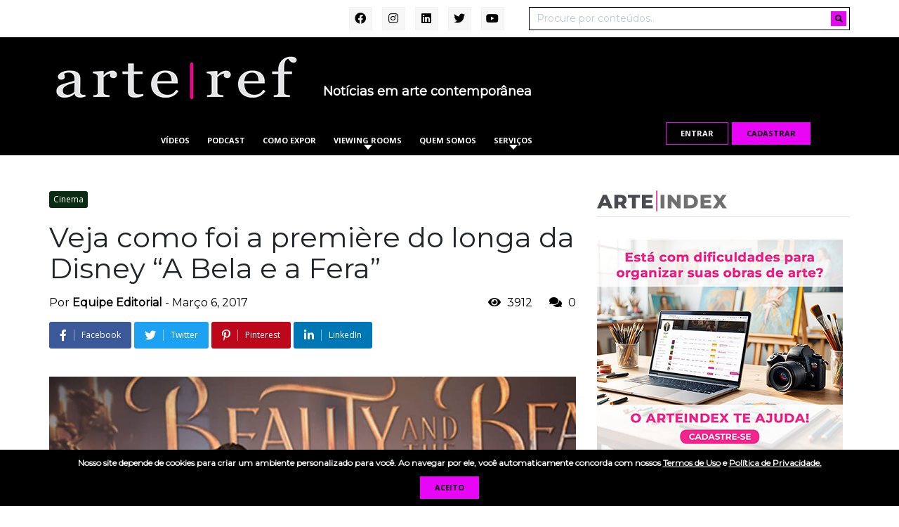

--- FILE ---
content_type: text/html; charset=UTF-8
request_url: https://arteref.com/cinema/veja-como-foi-a-premiere-do-longa-da-disney-a-bela-e-a-fera/
body_size: 32533
content:
<!DOCTYPE html>
<html lang="pt-BR">
	<head>

		<meta charset="UTF-8">

		<meta name="viewport" content="width=device-width, initial-scale=1.0">

		<meta http-equiv="X-UA-Compatible" content="IE=edge">

		<title>Veja como foi a première do longa da Disney &quot;A Bela e a Fera&quot; - ArteRef</title>

		<link rel="profile" href="https://gmpg.org/xfn/11">
		<link rel="pingback" href="https://arteref.com/xmlrpc.php">
		
		<!-- wp_head_starts -->
		<meta name='robots' content='index, follow, max-image-preview:large, max-snippet:-1, max-video-preview:-1' />
	<style>img:is([sizes="auto" i], [sizes^="auto," i]) { contain-intrinsic-size: 3000px 1500px }</style>
	
	<!-- This site is optimized with the Yoast SEO plugin v24.1 - https://yoast.com/wordpress/plugins/seo/ -->
	<link rel="canonical" href="https://arteref.com/cinema/veja-como-foi-a-premiere-do-longa-da-disney-a-bela-e-a-fera/" />
	<meta property="og:locale" content="pt_BR" />
	<meta property="og:type" content="article" />
	<meta property="og:title" content="Veja como foi a première do longa da Disney &quot;A Bela e a Fera&quot; - ArteRef" />
	<meta property="og:description" content="Fotos da première do longa da Disney, “A Bela e a Fera”, estrelado pela atriz Emma Watson. O evento aconteceu na noite do dia 2 de março, em Los Angeles, no [&hellip;]" />
	<meta property="og:url" content="https://arteref.com/cinema/veja-como-foi-a-premiere-do-longa-da-disney-a-bela-e-a-fera/" />
	<meta property="og:site_name" content="ArteRef" />
	<meta property="article:published_time" content="2017-03-06T19:14:09+00:00" />
	<meta property="article:modified_time" content="2017-03-06T19:14:52+00:00" />
	<meta property="og:image" content="https://arteref.com/wp-content/uploads/2017/03/capa-3.jpg" />
	<meta property="og:image:width" content="900" />
	<meta property="og:image:height" content="700" />
	<meta property="og:image:type" content="image/jpeg" />
	<meta name="author" content="Equipe Editorial" />
	<meta name="twitter:card" content="summary_large_image" />
	<meta name="twitter:label1" content="Escrito por" />
	<meta name="twitter:data1" content="Equipe Editorial" />
	<meta name="twitter:label2" content="Est. tempo de leitura" />
	<meta name="twitter:data2" content="3 minutos" />
	<script type="application/ld+json" class="yoast-schema-graph">{"@context":"https://schema.org","@graph":[{"@type":"WebPage","@id":"https://arteref.com/cinema/veja-como-foi-a-premiere-do-longa-da-disney-a-bela-e-a-fera/","url":"https://arteref.com/cinema/veja-como-foi-a-premiere-do-longa-da-disney-a-bela-e-a-fera/","name":"Veja como foi a première do longa da Disney \"A Bela e a Fera\" - ArteRef","isPartOf":{"@id":"https://arteref.com/#website"},"primaryImageOfPage":{"@id":"https://arteref.com/cinema/veja-como-foi-a-premiere-do-longa-da-disney-a-bela-e-a-fera/#primaryimage"},"image":{"@id":"https://arteref.com/cinema/veja-como-foi-a-premiere-do-longa-da-disney-a-bela-e-a-fera/#primaryimage"},"thumbnailUrl":"https://arteref.com/wp-content/uploads/2017/03/capa-3.jpg","datePublished":"2017-03-06T19:14:09+00:00","dateModified":"2017-03-06T19:14:52+00:00","author":{"@id":"https://arteref.com/#/schema/person/3172dbb119cc6919eb2bee2fbf83f68d"},"breadcrumb":{"@id":"https://arteref.com/cinema/veja-como-foi-a-premiere-do-longa-da-disney-a-bela-e-a-fera/#breadcrumb"},"inLanguage":"pt-BR","potentialAction":[{"@type":"ReadAction","target":["https://arteref.com/cinema/veja-como-foi-a-premiere-do-longa-da-disney-a-bela-e-a-fera/"]}]},{"@type":"ImageObject","inLanguage":"pt-BR","@id":"https://arteref.com/cinema/veja-como-foi-a-premiere-do-longa-da-disney-a-bela-e-a-fera/#primaryimage","url":"https://arteref.com/wp-content/uploads/2017/03/capa-3.jpg","contentUrl":"https://arteref.com/wp-content/uploads/2017/03/capa-3.jpg","width":900,"height":700},{"@type":"BreadcrumbList","@id":"https://arteref.com/cinema/veja-como-foi-a-premiere-do-longa-da-disney-a-bela-e-a-fera/#breadcrumb","itemListElement":[{"@type":"ListItem","position":1,"name":"Início","item":"https://arteref.com/"},{"@type":"ListItem","position":2,"name":"Revista","item":"https://arteref.com/revista/"},{"@type":"ListItem","position":3,"name":"Veja como foi a première do longa da Disney &#8220;A Bela e a Fera&#8221;"}]},{"@type":"WebSite","@id":"https://arteref.com/#website","url":"https://arteref.com/","name":"ArteRef","description":"Notícias em arte contemporânea","potentialAction":[{"@type":"SearchAction","target":{"@type":"EntryPoint","urlTemplate":"https://arteref.com/?s={search_term_string}"},"query-input":{"@type":"PropertyValueSpecification","valueRequired":true,"valueName":"search_term_string"}}],"inLanguage":"pt-BR"},{"@type":"Person","@id":"https://arteref.com/#/schema/person/3172dbb119cc6919eb2bee2fbf83f68d","name":"Equipe Editorial","image":{"@type":"ImageObject","inLanguage":"pt-BR","@id":"https://arteref.com/#/schema/person/image/","url":"https://secure.gravatar.com/avatar/ad9680003adc6856ca873dbe136a6ef3?s=96&d=identicon&r=g","contentUrl":"https://secure.gravatar.com/avatar/ad9680003adc6856ca873dbe136a6ef3?s=96&d=identicon&r=g","caption":"Equipe Editorial"},"description":"Os artigos assinados pela equipe editorial representam um conjunto de colaboradores que vão desde os editores da revista até os assessores de imprensa que sugeriram as pautas.","url":"https://arteref.com/author/admin/"}]}</script>
	<!-- / Yoast SEO plugin. -->


<link rel="amphtml" href="https://arteref.com/cinema/veja-como-foi-a-premiere-do-longa-da-disney-a-bela-e-a-fera/amp/" /><meta name="generator" content="AMP for WP 1.1.2"/><link rel='dns-prefetch' href='//www.google.com' />
<link rel='dns-prefetch' href='//fonts.googleapis.com' />
<link rel='dns-prefetch' href='//use.fontawesome.com' />
<link rel="alternate" type="text/calendar" title="ArteRef &raquo; do iCal Feed" href="https://arteref.com/events/?ical=1" />
<link rel="alternate" type="application/rss+xml" title="Feed de ArteRef &raquo; Story" href="https://arteref.com/web-stories/feed/"><script>
window._wpemojiSettings = {"baseUrl":"https:\/\/s.w.org\/images\/core\/emoji\/15.0.3\/72x72\/","ext":".png","svgUrl":"https:\/\/s.w.org\/images\/core\/emoji\/15.0.3\/svg\/","svgExt":".svg","source":{"concatemoji":"https:\/\/arteref.com\/wp-includes\/js\/wp-emoji-release.min.js?ver=6.7.4"}};
/*! This file is auto-generated */
!function(i,n){var o,s,e;function c(e){try{var t={supportTests:e,timestamp:(new Date).valueOf()};sessionStorage.setItem(o,JSON.stringify(t))}catch(e){}}function p(e,t,n){e.clearRect(0,0,e.canvas.width,e.canvas.height),e.fillText(t,0,0);var t=new Uint32Array(e.getImageData(0,0,e.canvas.width,e.canvas.height).data),r=(e.clearRect(0,0,e.canvas.width,e.canvas.height),e.fillText(n,0,0),new Uint32Array(e.getImageData(0,0,e.canvas.width,e.canvas.height).data));return t.every(function(e,t){return e===r[t]})}function u(e,t,n){switch(t){case"flag":return n(e,"\ud83c\udff3\ufe0f\u200d\u26a7\ufe0f","\ud83c\udff3\ufe0f\u200b\u26a7\ufe0f")?!1:!n(e,"\ud83c\uddfa\ud83c\uddf3","\ud83c\uddfa\u200b\ud83c\uddf3")&&!n(e,"\ud83c\udff4\udb40\udc67\udb40\udc62\udb40\udc65\udb40\udc6e\udb40\udc67\udb40\udc7f","\ud83c\udff4\u200b\udb40\udc67\u200b\udb40\udc62\u200b\udb40\udc65\u200b\udb40\udc6e\u200b\udb40\udc67\u200b\udb40\udc7f");case"emoji":return!n(e,"\ud83d\udc26\u200d\u2b1b","\ud83d\udc26\u200b\u2b1b")}return!1}function f(e,t,n){var r="undefined"!=typeof WorkerGlobalScope&&self instanceof WorkerGlobalScope?new OffscreenCanvas(300,150):i.createElement("canvas"),a=r.getContext("2d",{willReadFrequently:!0}),o=(a.textBaseline="top",a.font="600 32px Arial",{});return e.forEach(function(e){o[e]=t(a,e,n)}),o}function t(e){var t=i.createElement("script");t.src=e,t.defer=!0,i.head.appendChild(t)}"undefined"!=typeof Promise&&(o="wpEmojiSettingsSupports",s=["flag","emoji"],n.supports={everything:!0,everythingExceptFlag:!0},e=new Promise(function(e){i.addEventListener("DOMContentLoaded",e,{once:!0})}),new Promise(function(t){var n=function(){try{var e=JSON.parse(sessionStorage.getItem(o));if("object"==typeof e&&"number"==typeof e.timestamp&&(new Date).valueOf()<e.timestamp+604800&&"object"==typeof e.supportTests)return e.supportTests}catch(e){}return null}();if(!n){if("undefined"!=typeof Worker&&"undefined"!=typeof OffscreenCanvas&&"undefined"!=typeof URL&&URL.createObjectURL&&"undefined"!=typeof Blob)try{var e="postMessage("+f.toString()+"("+[JSON.stringify(s),u.toString(),p.toString()].join(",")+"));",r=new Blob([e],{type:"text/javascript"}),a=new Worker(URL.createObjectURL(r),{name:"wpTestEmojiSupports"});return void(a.onmessage=function(e){c(n=e.data),a.terminate(),t(n)})}catch(e){}c(n=f(s,u,p))}t(n)}).then(function(e){for(var t in e)n.supports[t]=e[t],n.supports.everything=n.supports.everything&&n.supports[t],"flag"!==t&&(n.supports.everythingExceptFlag=n.supports.everythingExceptFlag&&n.supports[t]);n.supports.everythingExceptFlag=n.supports.everythingExceptFlag&&!n.supports.flag,n.DOMReady=!1,n.readyCallback=function(){n.DOMReady=!0}}).then(function(){return e}).then(function(){var e;n.supports.everything||(n.readyCallback(),(e=n.source||{}).concatemoji?t(e.concatemoji):e.wpemoji&&e.twemoji&&(t(e.twemoji),t(e.wpemoji)))}))}((window,document),window._wpemojiSettings);
</script>
<style id='wp-emoji-styles-inline-css'>

	img.wp-smiley, img.emoji {
		display: inline !important;
		border: none !important;
		box-shadow: none !important;
		height: 1em !important;
		width: 1em !important;
		margin: 0 0.07em !important;
		vertical-align: -0.1em !important;
		background: none !important;
		padding: 0 !important;
	}
</style>
<style id='wp-block-library-inline-css'>
:root{--wp-admin-theme-color:#007cba;--wp-admin-theme-color--rgb:0,124,186;--wp-admin-theme-color-darker-10:#006ba1;--wp-admin-theme-color-darker-10--rgb:0,107,161;--wp-admin-theme-color-darker-20:#005a87;--wp-admin-theme-color-darker-20--rgb:0,90,135;--wp-admin-border-width-focus:2px;--wp-block-synced-color:#7a00df;--wp-block-synced-color--rgb:122,0,223;--wp-bound-block-color:var(--wp-block-synced-color)}@media (min-resolution:192dpi){:root{--wp-admin-border-width-focus:1.5px}}.wp-element-button{cursor:pointer}:root{--wp--preset--font-size--normal:16px;--wp--preset--font-size--huge:42px}:root .has-very-light-gray-background-color{background-color:#eee}:root .has-very-dark-gray-background-color{background-color:#313131}:root .has-very-light-gray-color{color:#eee}:root .has-very-dark-gray-color{color:#313131}:root .has-vivid-green-cyan-to-vivid-cyan-blue-gradient-background{background:linear-gradient(135deg,#00d084,#0693e3)}:root .has-purple-crush-gradient-background{background:linear-gradient(135deg,#34e2e4,#4721fb 50%,#ab1dfe)}:root .has-hazy-dawn-gradient-background{background:linear-gradient(135deg,#faaca8,#dad0ec)}:root .has-subdued-olive-gradient-background{background:linear-gradient(135deg,#fafae1,#67a671)}:root .has-atomic-cream-gradient-background{background:linear-gradient(135deg,#fdd79a,#004a59)}:root .has-nightshade-gradient-background{background:linear-gradient(135deg,#330968,#31cdcf)}:root .has-midnight-gradient-background{background:linear-gradient(135deg,#020381,#2874fc)}.has-regular-font-size{font-size:1em}.has-larger-font-size{font-size:2.625em}.has-normal-font-size{font-size:var(--wp--preset--font-size--normal)}.has-huge-font-size{font-size:var(--wp--preset--font-size--huge)}.has-text-align-center{text-align:center}.has-text-align-left{text-align:left}.has-text-align-right{text-align:right}#end-resizable-editor-section{display:none}.aligncenter{clear:both}.items-justified-left{justify-content:flex-start}.items-justified-center{justify-content:center}.items-justified-right{justify-content:flex-end}.items-justified-space-between{justify-content:space-between}.screen-reader-text{border:0;clip:rect(1px,1px,1px,1px);clip-path:inset(50%);height:1px;margin:-1px;overflow:hidden;padding:0;position:absolute;width:1px;word-wrap:normal!important}.screen-reader-text:focus{background-color:#ddd;clip:auto!important;clip-path:none;color:#444;display:block;font-size:1em;height:auto;left:5px;line-height:normal;padding:15px 23px 14px;text-decoration:none;top:5px;width:auto;z-index:100000}html :where(.has-border-color){border-style:solid}html :where([style*=border-top-color]){border-top-style:solid}html :where([style*=border-right-color]){border-right-style:solid}html :where([style*=border-bottom-color]){border-bottom-style:solid}html :where([style*=border-left-color]){border-left-style:solid}html :where([style*=border-width]){border-style:solid}html :where([style*=border-top-width]){border-top-style:solid}html :where([style*=border-right-width]){border-right-style:solid}html :where([style*=border-bottom-width]){border-bottom-style:solid}html :where([style*=border-left-width]){border-left-style:solid}html :where(img[class*=wp-image-]){height:auto;max-width:100%}:where(figure){margin:0 0 1em}html :where(.is-position-sticky){--wp-admin--admin-bar--position-offset:var(--wp-admin--admin-bar--height,0px)}@media screen and (max-width:600px){html :where(.is-position-sticky){--wp-admin--admin-bar--position-offset:0px}}
</style>
<style id='classic-theme-styles-inline-css'>
/*! This file is auto-generated */
.wp-block-button__link{color:#fff;background-color:#32373c;border-radius:9999px;box-shadow:none;text-decoration:none;padding:calc(.667em + 2px) calc(1.333em + 2px);font-size:1.125em}.wp-block-file__button{background:#32373c;color:#fff;text-decoration:none}
</style>
<style id='global-styles-inline-css'>
:root{--wp--preset--aspect-ratio--square: 1;--wp--preset--aspect-ratio--4-3: 4/3;--wp--preset--aspect-ratio--3-4: 3/4;--wp--preset--aspect-ratio--3-2: 3/2;--wp--preset--aspect-ratio--2-3: 2/3;--wp--preset--aspect-ratio--16-9: 16/9;--wp--preset--aspect-ratio--9-16: 9/16;--wp--preset--color--black: #000000;--wp--preset--color--cyan-bluish-gray: #abb8c3;--wp--preset--color--white: #ffffff;--wp--preset--color--pale-pink: #f78da7;--wp--preset--color--vivid-red: #cf2e2e;--wp--preset--color--luminous-vivid-orange: #ff6900;--wp--preset--color--luminous-vivid-amber: #fcb900;--wp--preset--color--light-green-cyan: #7bdcb5;--wp--preset--color--vivid-green-cyan: #00d084;--wp--preset--color--pale-cyan-blue: #8ed1fc;--wp--preset--color--vivid-cyan-blue: #0693e3;--wp--preset--color--vivid-purple: #9b51e0;--wp--preset--gradient--vivid-cyan-blue-to-vivid-purple: linear-gradient(135deg,rgba(6,147,227,1) 0%,rgb(155,81,224) 100%);--wp--preset--gradient--light-green-cyan-to-vivid-green-cyan: linear-gradient(135deg,rgb(122,220,180) 0%,rgb(0,208,130) 100%);--wp--preset--gradient--luminous-vivid-amber-to-luminous-vivid-orange: linear-gradient(135deg,rgba(252,185,0,1) 0%,rgba(255,105,0,1) 100%);--wp--preset--gradient--luminous-vivid-orange-to-vivid-red: linear-gradient(135deg,rgba(255,105,0,1) 0%,rgb(207,46,46) 100%);--wp--preset--gradient--very-light-gray-to-cyan-bluish-gray: linear-gradient(135deg,rgb(238,238,238) 0%,rgb(169,184,195) 100%);--wp--preset--gradient--cool-to-warm-spectrum: linear-gradient(135deg,rgb(74,234,220) 0%,rgb(151,120,209) 20%,rgb(207,42,186) 40%,rgb(238,44,130) 60%,rgb(251,105,98) 80%,rgb(254,248,76) 100%);--wp--preset--gradient--blush-light-purple: linear-gradient(135deg,rgb(255,206,236) 0%,rgb(152,150,240) 100%);--wp--preset--gradient--blush-bordeaux: linear-gradient(135deg,rgb(254,205,165) 0%,rgb(254,45,45) 50%,rgb(107,0,62) 100%);--wp--preset--gradient--luminous-dusk: linear-gradient(135deg,rgb(255,203,112) 0%,rgb(199,81,192) 50%,rgb(65,88,208) 100%);--wp--preset--gradient--pale-ocean: linear-gradient(135deg,rgb(255,245,203) 0%,rgb(182,227,212) 50%,rgb(51,167,181) 100%);--wp--preset--gradient--electric-grass: linear-gradient(135deg,rgb(202,248,128) 0%,rgb(113,206,126) 100%);--wp--preset--gradient--midnight: linear-gradient(135deg,rgb(2,3,129) 0%,rgb(40,116,252) 100%);--wp--preset--font-size--small: 13px;--wp--preset--font-size--medium: 20px;--wp--preset--font-size--large: 36px;--wp--preset--font-size--x-large: 42px;--wp--preset--font-family--inter: "Inter", sans-serif;--wp--preset--font-family--cardo: Cardo;--wp--preset--spacing--20: 0.44rem;--wp--preset--spacing--30: 0.67rem;--wp--preset--spacing--40: 1rem;--wp--preset--spacing--50: 1.5rem;--wp--preset--spacing--60: 2.25rem;--wp--preset--spacing--70: 3.38rem;--wp--preset--spacing--80: 5.06rem;--wp--preset--shadow--natural: 6px 6px 9px rgba(0, 0, 0, 0.2);--wp--preset--shadow--deep: 12px 12px 50px rgba(0, 0, 0, 0.4);--wp--preset--shadow--sharp: 6px 6px 0px rgba(0, 0, 0, 0.2);--wp--preset--shadow--outlined: 6px 6px 0px -3px rgba(255, 255, 255, 1), 6px 6px rgba(0, 0, 0, 1);--wp--preset--shadow--crisp: 6px 6px 0px rgba(0, 0, 0, 1);}:where(.is-layout-flex){gap: 0.5em;}:where(.is-layout-grid){gap: 0.5em;}body .is-layout-flex{display: flex;}.is-layout-flex{flex-wrap: wrap;align-items: center;}.is-layout-flex > :is(*, div){margin: 0;}body .is-layout-grid{display: grid;}.is-layout-grid > :is(*, div){margin: 0;}:where(.wp-block-columns.is-layout-flex){gap: 2em;}:where(.wp-block-columns.is-layout-grid){gap: 2em;}:where(.wp-block-post-template.is-layout-flex){gap: 1.25em;}:where(.wp-block-post-template.is-layout-grid){gap: 1.25em;}.has-black-color{color: var(--wp--preset--color--black) !important;}.has-cyan-bluish-gray-color{color: var(--wp--preset--color--cyan-bluish-gray) !important;}.has-white-color{color: var(--wp--preset--color--white) !important;}.has-pale-pink-color{color: var(--wp--preset--color--pale-pink) !important;}.has-vivid-red-color{color: var(--wp--preset--color--vivid-red) !important;}.has-luminous-vivid-orange-color{color: var(--wp--preset--color--luminous-vivid-orange) !important;}.has-luminous-vivid-amber-color{color: var(--wp--preset--color--luminous-vivid-amber) !important;}.has-light-green-cyan-color{color: var(--wp--preset--color--light-green-cyan) !important;}.has-vivid-green-cyan-color{color: var(--wp--preset--color--vivid-green-cyan) !important;}.has-pale-cyan-blue-color{color: var(--wp--preset--color--pale-cyan-blue) !important;}.has-vivid-cyan-blue-color{color: var(--wp--preset--color--vivid-cyan-blue) !important;}.has-vivid-purple-color{color: var(--wp--preset--color--vivid-purple) !important;}.has-black-background-color{background-color: var(--wp--preset--color--black) !important;}.has-cyan-bluish-gray-background-color{background-color: var(--wp--preset--color--cyan-bluish-gray) !important;}.has-white-background-color{background-color: var(--wp--preset--color--white) !important;}.has-pale-pink-background-color{background-color: var(--wp--preset--color--pale-pink) !important;}.has-vivid-red-background-color{background-color: var(--wp--preset--color--vivid-red) !important;}.has-luminous-vivid-orange-background-color{background-color: var(--wp--preset--color--luminous-vivid-orange) !important;}.has-luminous-vivid-amber-background-color{background-color: var(--wp--preset--color--luminous-vivid-amber) !important;}.has-light-green-cyan-background-color{background-color: var(--wp--preset--color--light-green-cyan) !important;}.has-vivid-green-cyan-background-color{background-color: var(--wp--preset--color--vivid-green-cyan) !important;}.has-pale-cyan-blue-background-color{background-color: var(--wp--preset--color--pale-cyan-blue) !important;}.has-vivid-cyan-blue-background-color{background-color: var(--wp--preset--color--vivid-cyan-blue) !important;}.has-vivid-purple-background-color{background-color: var(--wp--preset--color--vivid-purple) !important;}.has-black-border-color{border-color: var(--wp--preset--color--black) !important;}.has-cyan-bluish-gray-border-color{border-color: var(--wp--preset--color--cyan-bluish-gray) !important;}.has-white-border-color{border-color: var(--wp--preset--color--white) !important;}.has-pale-pink-border-color{border-color: var(--wp--preset--color--pale-pink) !important;}.has-vivid-red-border-color{border-color: var(--wp--preset--color--vivid-red) !important;}.has-luminous-vivid-orange-border-color{border-color: var(--wp--preset--color--luminous-vivid-orange) !important;}.has-luminous-vivid-amber-border-color{border-color: var(--wp--preset--color--luminous-vivid-amber) !important;}.has-light-green-cyan-border-color{border-color: var(--wp--preset--color--light-green-cyan) !important;}.has-vivid-green-cyan-border-color{border-color: var(--wp--preset--color--vivid-green-cyan) !important;}.has-pale-cyan-blue-border-color{border-color: var(--wp--preset--color--pale-cyan-blue) !important;}.has-vivid-cyan-blue-border-color{border-color: var(--wp--preset--color--vivid-cyan-blue) !important;}.has-vivid-purple-border-color{border-color: var(--wp--preset--color--vivid-purple) !important;}.has-vivid-cyan-blue-to-vivid-purple-gradient-background{background: var(--wp--preset--gradient--vivid-cyan-blue-to-vivid-purple) !important;}.has-light-green-cyan-to-vivid-green-cyan-gradient-background{background: var(--wp--preset--gradient--light-green-cyan-to-vivid-green-cyan) !important;}.has-luminous-vivid-amber-to-luminous-vivid-orange-gradient-background{background: var(--wp--preset--gradient--luminous-vivid-amber-to-luminous-vivid-orange) !important;}.has-luminous-vivid-orange-to-vivid-red-gradient-background{background: var(--wp--preset--gradient--luminous-vivid-orange-to-vivid-red) !important;}.has-very-light-gray-to-cyan-bluish-gray-gradient-background{background: var(--wp--preset--gradient--very-light-gray-to-cyan-bluish-gray) !important;}.has-cool-to-warm-spectrum-gradient-background{background: var(--wp--preset--gradient--cool-to-warm-spectrum) !important;}.has-blush-light-purple-gradient-background{background: var(--wp--preset--gradient--blush-light-purple) !important;}.has-blush-bordeaux-gradient-background{background: var(--wp--preset--gradient--blush-bordeaux) !important;}.has-luminous-dusk-gradient-background{background: var(--wp--preset--gradient--luminous-dusk) !important;}.has-pale-ocean-gradient-background{background: var(--wp--preset--gradient--pale-ocean) !important;}.has-electric-grass-gradient-background{background: var(--wp--preset--gradient--electric-grass) !important;}.has-midnight-gradient-background{background: var(--wp--preset--gradient--midnight) !important;}.has-small-font-size{font-size: var(--wp--preset--font-size--small) !important;}.has-medium-font-size{font-size: var(--wp--preset--font-size--medium) !important;}.has-large-font-size{font-size: var(--wp--preset--font-size--large) !important;}.has-x-large-font-size{font-size: var(--wp--preset--font-size--x-large) !important;}.post-slide-block > a, .featured-slider {
padding-bottom: 77.77778%;
}

#galerias .post-slide-block > a > span {
	display: none;
}

@media (min-width: 1200px) {
.home .featured-news {
    padding: 0 50px;
}
}

.woocommerce .col2-set .col-1, .woocommerce-page .col2-set .col-1,
.woocommerce .col2-set .col-2, .woocommerce-page .col2-set .col-2{
    width: 48% !important;
	max-width: initial !important;
}

@media (min-width: 768px){
.menu-row li.menu-item-has-children ul{
	z-index: 10000;
}
}
</style>
<link rel='stylesheet' id='agenda-style-css' href='https://arteref.com/wp-content/plugins/agenda-widgets/css/style.css?ver=6.7.4' media='all' />
<link rel='stylesheet' id='woocommerce-layout-css' href='https://arteref.com/wp-content/plugins/woocommerce/assets/css/woocommerce-layout.css?ver=9.5.3' media='all' />
<style id='woocommerce-layout-inline-css'>

	.infinite-scroll .woocommerce-pagination {
		display: none;
	}
</style>
<link rel='stylesheet' id='woocommerce-smallscreen-css' href='https://arteref.com/wp-content/plugins/woocommerce/assets/css/woocommerce-smallscreen.css?ver=9.5.3' media='only screen and (max-width: 768px)' />
<link rel='stylesheet' id='woocommerce-general-css' href='https://arteref.com/wp-content/plugins/woocommerce/assets/css/woocommerce.css?ver=9.5.3' media='all' />
<link rel='stylesheet' id='woocommerce-blocktheme-css' href='https://arteref.com/wp-content/plugins/woocommerce/assets/css/woocommerce-blocktheme.css?ver=9.5.3' media='all' />
<style id='woocommerce-inline-inline-css'>
.woocommerce form .form-row .required { visibility: visible; }
</style>
<link rel='stylesheet' id='wpdiscuz-frontend-css-css' href='https://arteref.com/wp-content/plugins/wpdiscuz/themes/default/style.css?ver=7.6.27' media='all' />
<style id='wpdiscuz-frontend-css-inline-css'>
 #wpdcom .wpd-blog-administrator .wpd-comment-label{color:#ffffff;background-color:#00B38F;border:none}#wpdcom .wpd-blog-administrator .wpd-comment-author, #wpdcom .wpd-blog-administrator .wpd-comment-author a{color:#00B38F}#wpdcom.wpd-layout-1 .wpd-comment .wpd-blog-administrator .wpd-avatar img{border-color:#00B38F}#wpdcom.wpd-layout-2 .wpd-comment.wpd-reply .wpd-comment-wrap.wpd-blog-administrator{border-left:3px solid #00B38F}#wpdcom.wpd-layout-2 .wpd-comment .wpd-blog-administrator .wpd-avatar img{border-bottom-color:#00B38F}#wpdcom.wpd-layout-3 .wpd-blog-administrator .wpd-comment-subheader{border-top:1px dashed #00B38F}#wpdcom.wpd-layout-3 .wpd-reply .wpd-blog-administrator .wpd-comment-right{border-left:1px solid #00B38F}#wpdcom .wpd-blog-editor .wpd-comment-label{color:#ffffff;background-color:#00B38F;border:none}#wpdcom .wpd-blog-editor .wpd-comment-author, #wpdcom .wpd-blog-editor .wpd-comment-author a{color:#00B38F}#wpdcom.wpd-layout-1 .wpd-comment .wpd-blog-editor .wpd-avatar img{border-color:#00B38F}#wpdcom.wpd-layout-2 .wpd-comment.wpd-reply .wpd-comment-wrap.wpd-blog-editor{border-left:3px solid #00B38F}#wpdcom.wpd-layout-2 .wpd-comment .wpd-blog-editor .wpd-avatar img{border-bottom-color:#00B38F}#wpdcom.wpd-layout-3 .wpd-blog-editor .wpd-comment-subheader{border-top:1px dashed #00B38F}#wpdcom.wpd-layout-3 .wpd-reply .wpd-blog-editor .wpd-comment-right{border-left:1px solid #00B38F}#wpdcom .wpd-blog-author .wpd-comment-label{color:#ffffff;background-color:#00B38F;border:none}#wpdcom .wpd-blog-author .wpd-comment-author, #wpdcom .wpd-blog-author .wpd-comment-author a{color:#00B38F}#wpdcom.wpd-layout-1 .wpd-comment .wpd-blog-author .wpd-avatar img{border-color:#00B38F}#wpdcom.wpd-layout-2 .wpd-comment .wpd-blog-author .wpd-avatar img{border-bottom-color:#00B38F}#wpdcom.wpd-layout-3 .wpd-blog-author .wpd-comment-subheader{border-top:1px dashed #00B38F}#wpdcom.wpd-layout-3 .wpd-reply .wpd-blog-author .wpd-comment-right{border-left:1px solid #00B38F}#wpdcom .wpd-blog-contributor .wpd-comment-label{color:#ffffff;background-color:#00B38F;border:none}#wpdcom .wpd-blog-contributor .wpd-comment-author, #wpdcom .wpd-blog-contributor .wpd-comment-author a{color:#00B38F}#wpdcom.wpd-layout-1 .wpd-comment .wpd-blog-contributor .wpd-avatar img{border-color:#00B38F}#wpdcom.wpd-layout-2 .wpd-comment .wpd-blog-contributor .wpd-avatar img{border-bottom-color:#00B38F}#wpdcom.wpd-layout-3 .wpd-blog-contributor .wpd-comment-subheader{border-top:1px dashed #00B38F}#wpdcom.wpd-layout-3 .wpd-reply .wpd-blog-contributor .wpd-comment-right{border-left:1px solid #00B38F}#wpdcom .wpd-blog-subscriber .wpd-comment-label{color:#ffffff;background-color:#00B38F;border:none}#wpdcom .wpd-blog-subscriber .wpd-comment-author, #wpdcom .wpd-blog-subscriber .wpd-comment-author a{color:#00B38F}#wpdcom.wpd-layout-2 .wpd-comment .wpd-blog-subscriber .wpd-avatar img{border-bottom-color:#00B38F}#wpdcom.wpd-layout-3 .wpd-blog-subscriber .wpd-comment-subheader{border-top:1px dashed #00B38F}#wpdcom .wpd-blog-customer .wpd-comment-label{color:#ffffff;background-color:#00B38F;border:none}#wpdcom .wpd-blog-customer .wpd-comment-author, #wpdcom .wpd-blog-customer .wpd-comment-author a{color:#00B38F}#wpdcom.wpd-layout-1 .wpd-comment .wpd-blog-customer .wpd-avatar img{border-color:#00B38F}#wpdcom.wpd-layout-2 .wpd-comment .wpd-blog-customer .wpd-avatar img{border-bottom-color:#00B38F}#wpdcom.wpd-layout-3 .wpd-blog-customer .wpd-comment-subheader{border-top:1px dashed #00B38F}#wpdcom.wpd-layout-3 .wpd-reply .wpd-blog-customer .wpd-comment-right{border-left:1px solid #00B38F}#wpdcom .wpd-blog-shop_manager .wpd-comment-label{color:#ffffff;background-color:#00B38F;border:none}#wpdcom .wpd-blog-shop_manager .wpd-comment-author, #wpdcom .wpd-blog-shop_manager .wpd-comment-author a{color:#00B38F}#wpdcom.wpd-layout-1 .wpd-comment .wpd-blog-shop_manager .wpd-avatar img{border-color:#00B38F}#wpdcom.wpd-layout-2 .wpd-comment .wpd-blog-shop_manager .wpd-avatar img{border-bottom-color:#00B38F}#wpdcom.wpd-layout-3 .wpd-blog-shop_manager .wpd-comment-subheader{border-top:1px dashed #00B38F}#wpdcom.wpd-layout-3 .wpd-reply .wpd-blog-shop_manager .wpd-comment-right{border-left:1px solid #00B38F}#wpdcom .wpd-blog-translator .wpd-comment-label{color:#ffffff;background-color:#00B38F;border:none}#wpdcom .wpd-blog-translator .wpd-comment-author, #wpdcom .wpd-blog-translator .wpd-comment-author a{color:#00B38F}#wpdcom.wpd-layout-1 .wpd-comment .wpd-blog-translator .wpd-avatar img{border-color:#00B38F}#wpdcom.wpd-layout-2 .wpd-comment .wpd-blog-translator .wpd-avatar img{border-bottom-color:#00B38F}#wpdcom.wpd-layout-3 .wpd-blog-translator .wpd-comment-subheader{border-top:1px dashed #00B38F}#wpdcom.wpd-layout-3 .wpd-reply .wpd-blog-translator .wpd-comment-right{border-left:1px solid #00B38F}#wpdcom .wpd-blog-wpseo_manager .wpd-comment-label{color:#ffffff;background-color:#00B38F;border:none}#wpdcom .wpd-blog-wpseo_manager .wpd-comment-author, #wpdcom .wpd-blog-wpseo_manager .wpd-comment-author a{color:#00B38F}#wpdcom.wpd-layout-1 .wpd-comment .wpd-blog-wpseo_manager .wpd-avatar img{border-color:#00B38F}#wpdcom.wpd-layout-2 .wpd-comment .wpd-blog-wpseo_manager .wpd-avatar img{border-bottom-color:#00B38F}#wpdcom.wpd-layout-3 .wpd-blog-wpseo_manager .wpd-comment-subheader{border-top:1px dashed #00B38F}#wpdcom.wpd-layout-3 .wpd-reply .wpd-blog-wpseo_manager .wpd-comment-right{border-left:1px solid #00B38F}#wpdcom .wpd-blog-wpseo_editor .wpd-comment-label{color:#ffffff;background-color:#00B38F;border:none}#wpdcom .wpd-blog-wpseo_editor .wpd-comment-author, #wpdcom .wpd-blog-wpseo_editor .wpd-comment-author a{color:#00B38F}#wpdcom.wpd-layout-1 .wpd-comment .wpd-blog-wpseo_editor .wpd-avatar img{border-color:#00B38F}#wpdcom.wpd-layout-2 .wpd-comment .wpd-blog-wpseo_editor .wpd-avatar img{border-bottom-color:#00B38F}#wpdcom.wpd-layout-3 .wpd-blog-wpseo_editor .wpd-comment-subheader{border-top:1px dashed #00B38F}#wpdcom.wpd-layout-3 .wpd-reply .wpd-blog-wpseo_editor .wpd-comment-right{border-left:1px solid #00B38F}#wpdcom .wpd-blog-post_author .wpd-comment-label{color:#ffffff;background-color:#00B38F;border:none}#wpdcom .wpd-blog-post_author .wpd-comment-author, #wpdcom .wpd-blog-post_author .wpd-comment-author a{color:#00B38F}#wpdcom .wpd-blog-post_author .wpd-avatar img{border-color:#00B38F}#wpdcom.wpd-layout-1 .wpd-comment .wpd-blog-post_author .wpd-avatar img{border-color:#00B38F}#wpdcom.wpd-layout-2 .wpd-comment.wpd-reply .wpd-comment-wrap.wpd-blog-post_author{border-left:3px solid #00B38F}#wpdcom.wpd-layout-2 .wpd-comment .wpd-blog-post_author .wpd-avatar img{border-bottom-color:#00B38F}#wpdcom.wpd-layout-3 .wpd-blog-post_author .wpd-comment-subheader{border-top:1px dashed #00B38F}#wpdcom.wpd-layout-3 .wpd-reply .wpd-blog-post_author .wpd-comment-right{border-left:1px solid #00B38F}#wpdcom .wpd-blog-guest .wpd-comment-label{color:#ffffff;background-color:#00B38F;border:none}#wpdcom .wpd-blog-guest .wpd-comment-author, #wpdcom .wpd-blog-guest .wpd-comment-author a{color:#00B38F}#wpdcom.wpd-layout-3 .wpd-blog-guest .wpd-comment-subheader{border-top:1px dashed #00B38F}#wpdcom .wpd-comment-text p{font-size:16px}#comments, #respond, .comments-area, #wpdcom{}#wpdcom .ql-editor > *{color:#777777}#wpdcom .ql-editor::before{}#wpdcom .ql-toolbar{border:1px solid #DDDDDD;border-top:none}#wpdcom .ql-container{border:1px solid #DDDDDD;border-bottom:none}#wpdcom .wpd-form-row .wpdiscuz-item input[type="text"], #wpdcom .wpd-form-row .wpdiscuz-item input[type="email"], #wpdcom .wpd-form-row .wpdiscuz-item input[type="url"], #wpdcom .wpd-form-row .wpdiscuz-item input[type="color"], #wpdcom .wpd-form-row .wpdiscuz-item input[type="date"], #wpdcom .wpd-form-row .wpdiscuz-item input[type="datetime"], #wpdcom .wpd-form-row .wpdiscuz-item input[type="datetime-local"], #wpdcom .wpd-form-row .wpdiscuz-item input[type="month"], #wpdcom .wpd-form-row .wpdiscuz-item input[type="number"], #wpdcom .wpd-form-row .wpdiscuz-item input[type="time"], #wpdcom textarea, #wpdcom select{border:1px solid #DDDDDD;color:#777777}#wpdcom .wpd-form-row .wpdiscuz-item textarea{border:1px solid #DDDDDD}#wpdcom input::placeholder, #wpdcom textarea::placeholder, #wpdcom input::-moz-placeholder, #wpdcom textarea::-webkit-input-placeholder{}#wpdcom .wpd-comment-text{color:#777777}#wpdcom .wpd-thread-head .wpd-thread-info{border-bottom:2px solid #00B38F}#wpdcom .wpd-thread-head .wpd-thread-info.wpd-reviews-tab svg{fill:#00B38F}#wpdcom .wpd-thread-head .wpdiscuz-user-settings{border-bottom:2px solid #00B38F}#wpdcom .wpd-thread-head .wpdiscuz-user-settings:hover{color:#00B38F}#wpdcom .wpd-comment .wpd-follow-link:hover{color:#00B38F}#wpdcom .wpd-comment-status .wpd-sticky{color:#00B38F}#wpdcom .wpd-thread-filter .wpdf-active{color:#00B38F;border-bottom-color:#00B38F}#wpdcom .wpd-comment-info-bar{border:1px dashed #33c3a6;background:#e6f8f4}#wpdcom .wpd-comment-info-bar .wpd-current-view i{color:#00B38F}#wpdcom .wpd-filter-view-all:hover{background:#00B38F}#wpdcom .wpdiscuz-item .wpdiscuz-rating > label{color:#DDDDDD}#wpdcom .wpdiscuz-item .wpdiscuz-rating:not(:checked) > label:hover, .wpdiscuz-rating:not(:checked) > label:hover ~ label{}#wpdcom .wpdiscuz-item .wpdiscuz-rating > input ~ label:hover, #wpdcom .wpdiscuz-item .wpdiscuz-rating > input:not(:checked) ~ label:hover ~ label, #wpdcom .wpdiscuz-item .wpdiscuz-rating > input:not(:checked) ~ label:hover ~ label{color:#FFED85}#wpdcom .wpdiscuz-item .wpdiscuz-rating > input:checked ~ label:hover, #wpdcom .wpdiscuz-item .wpdiscuz-rating > input:checked ~ label:hover, #wpdcom .wpdiscuz-item .wpdiscuz-rating > label:hover ~ input:checked ~ label, #wpdcom .wpdiscuz-item .wpdiscuz-rating > input:checked + label:hover ~ label, #wpdcom .wpdiscuz-item .wpdiscuz-rating > input:checked ~ label:hover ~ label, .wpd-custom-field .wcf-active-star, #wpdcom .wpdiscuz-item .wpdiscuz-rating > input:checked ~ label{color:#FFD700}#wpd-post-rating .wpd-rating-wrap .wpd-rating-stars svg .wpd-star{fill:#DDDDDD}#wpd-post-rating .wpd-rating-wrap .wpd-rating-stars svg .wpd-active{fill:#FFD700}#wpd-post-rating .wpd-rating-wrap .wpd-rate-starts svg .wpd-star{fill:#DDDDDD}#wpd-post-rating .wpd-rating-wrap .wpd-rate-starts:hover svg .wpd-star{fill:#FFED85}#wpd-post-rating.wpd-not-rated .wpd-rating-wrap .wpd-rate-starts svg:hover ~ svg .wpd-star{fill:#DDDDDD}.wpdiscuz-post-rating-wrap .wpd-rating .wpd-rating-wrap .wpd-rating-stars svg .wpd-star{fill:#DDDDDD}.wpdiscuz-post-rating-wrap .wpd-rating .wpd-rating-wrap .wpd-rating-stars svg .wpd-active{fill:#FFD700}#wpdcom .wpd-comment .wpd-follow-active{color:#ff7a00}#wpdcom .page-numbers{color:#555;border:#555 1px solid}#wpdcom span.current{background:#555}#wpdcom.wpd-layout-1 .wpd-new-loaded-comment > .wpd-comment-wrap > .wpd-comment-right{background:#FFFAD6}#wpdcom.wpd-layout-2 .wpd-new-loaded-comment.wpd-comment > .wpd-comment-wrap > .wpd-comment-right{background:#FFFAD6}#wpdcom.wpd-layout-2 .wpd-new-loaded-comment.wpd-comment.wpd-reply > .wpd-comment-wrap > .wpd-comment-right{background:transparent}#wpdcom.wpd-layout-2 .wpd-new-loaded-comment.wpd-comment.wpd-reply > .wpd-comment-wrap{background:#FFFAD6}#wpdcom.wpd-layout-3 .wpd-new-loaded-comment.wpd-comment > .wpd-comment-wrap > .wpd-comment-right{background:#FFFAD6}#wpdcom .wpd-follow:hover i, #wpdcom .wpd-unfollow:hover i, #wpdcom .wpd-comment .wpd-follow-active:hover i{color:#00B38F}#wpdcom .wpdiscuz-readmore{cursor:pointer;color:#00B38F}.wpd-custom-field .wcf-pasiv-star, #wpcomm .wpdiscuz-item .wpdiscuz-rating > label{color:#DDDDDD}.wpd-wrapper .wpd-list-item.wpd-active{border-top:3px solid #00B38F}#wpdcom.wpd-layout-2 .wpd-comment.wpd-reply.wpd-unapproved-comment .wpd-comment-wrap{border-left:3px solid #FFFAD6}#wpdcom.wpd-layout-3 .wpd-comment.wpd-reply.wpd-unapproved-comment .wpd-comment-right{border-left:1px solid #FFFAD6}#wpdcom .wpd-prim-button{background-color:#555555;color:#FFFFFF}#wpdcom .wpd_label__check i.wpdicon-on{color:#555555;border:1px solid #aaaaaa}#wpd-bubble-wrapper #wpd-bubble-all-comments-count{color:#1DB99A}#wpd-bubble-wrapper > div{background-color:#1DB99A}#wpd-bubble-wrapper > #wpd-bubble #wpd-bubble-add-message{background-color:#1DB99A}#wpd-bubble-wrapper > #wpd-bubble #wpd-bubble-add-message::before{border-left-color:#1DB99A;border-right-color:#1DB99A}#wpd-bubble-wrapper.wpd-right-corner > #wpd-bubble #wpd-bubble-add-message::before{border-left-color:#1DB99A;border-right-color:#1DB99A}.wpd-inline-icon-wrapper path.wpd-inline-icon-first{fill:#1DB99A}.wpd-inline-icon-count{background-color:#1DB99A}.wpd-inline-icon-count::before{border-right-color:#1DB99A}.wpd-inline-form-wrapper::before{border-bottom-color:#1DB99A}.wpd-inline-form-question{background-color:#1DB99A}.wpd-inline-form{background-color:#1DB99A}.wpd-last-inline-comments-wrapper{border-color:#1DB99A}.wpd-last-inline-comments-wrapper::before{border-bottom-color:#1DB99A}.wpd-last-inline-comments-wrapper .wpd-view-all-inline-comments{background:#1DB99A}.wpd-last-inline-comments-wrapper .wpd-view-all-inline-comments:hover,.wpd-last-inline-comments-wrapper .wpd-view-all-inline-comments:active,.wpd-last-inline-comments-wrapper .wpd-view-all-inline-comments:focus{background-color:#1DB99A}#wpdcom .ql-snow .ql-tooltip[data-mode="link"]::before{content:"Digite o link:"}#wpdcom .ql-snow .ql-tooltip.ql-editing a.ql-action::after{content:"Guardar"}.comments-area{width:auto}
</style>
<link rel='stylesheet' id='wpdiscuz-combo-css-css' href='https://arteref.com/wp-content/plugins/wpdiscuz/assets/css/wpdiscuz-combo.min.css?ver=6.7.4' media='all' />
<link rel='stylesheet' id='tribe-events-v2-single-skeleton-css' href='https://arteref.com/wp-content/plugins/the-events-calendar/src/resources/css/tribe-events-single-skeleton.min.css?ver=6.9.0' media='all' />
<link rel='stylesheet' id='tribe-events-v2-single-skeleton-full-css' href='https://arteref.com/wp-content/plugins/the-events-calendar/src/resources/css/tribe-events-single-full.min.css?ver=6.9.0' media='all' />
<link rel='stylesheet' id='tec-events-elementor-widgets-base-styles-css' href='https://arteref.com/wp-content/plugins/the-events-calendar/src/resources/css/integrations/plugins/elementor/widgets/widget-base.min.css?ver=6.9.0' media='all' />
<link rel='stylesheet' id='google-fonts-css' href='https://fonts.googleapis.com/css?family=Montserrat%7COpen+Sans%3A400%2C700&#038;display=swap&#038;ver=6.7.4' media='all' />
<link rel='stylesheet' id='fontawesome-css' href='https://use.fontawesome.com/releases/v5.8.2/css/all.css?ver=6.7.4' media='all' />
<link rel='stylesheet' id='bootstrap-reboot-css' href='https://arteref.com/wp-content/themes/artsy/assets/css/vendor/bootstrap-reboot.css?ver=1.0' media='all' />
<link rel='stylesheet' id='bootstrap-css' href='https://arteref.com/wp-content/themes/artsy/assets/css/vendor/bootstrap.css?ver=1.0' media='all' />
<link rel='stylesheet' id='theme-style-css' href='https://arteref.com/wp-content/themes/artsy/assets/css/theme.css?ver=1.20.06.10' media='all' />
<link rel='stylesheet' id='lightbox-css' href='https://arteref.com/wp-content/themes/artsy/assets/css/vendor/lightbox.min.css?ver=6.7.4' media='all' />
<link rel='stylesheet' id='popup-maker-site-css' href='//arteref.com/wp-content/uploads/pum/pum-site-styles-1.css?generated=1734705419&#038;ver=1.20.3' media='all' />
<script src="https://arteref.com/wp-includes/js/jquery/jquery.min.js?ver=3.7.1" id="jquery-core-js"></script>
<script src="https://arteref.com/wp-includes/js/jquery/jquery-migrate.min.js?ver=3.4.1" id="jquery-migrate-js"></script>
<script src="https://arteref.com/wp-content/plugins/woocommerce/assets/js/jquery-blockui/jquery.blockUI.min.js?ver=2.7.0-wc.9.5.3" id="jquery-blockui-js" defer data-wp-strategy="defer"></script>
<script id="wc-add-to-cart-js-extra">
var wc_add_to_cart_params = {"ajax_url":"\/wp-admin\/admin-ajax.php","wc_ajax_url":"\/?wc-ajax=%%endpoint%%","i18n_view_cart":"Ver carrinho","cart_url":"https:\/\/arteref.com\/finalizar-compra\/","is_cart":"","cart_redirect_after_add":"no"};
</script>
<script src="https://arteref.com/wp-content/plugins/woocommerce/assets/js/frontend/add-to-cart.min.js?ver=9.5.3" id="wc-add-to-cart-js" defer data-wp-strategy="defer"></script>
<script src="https://arteref.com/wp-content/plugins/woocommerce/assets/js/js-cookie/js.cookie.min.js?ver=2.1.4-wc.9.5.3" id="js-cookie-js" defer data-wp-strategy="defer"></script>
<script id="woocommerce-js-extra">
var woocommerce_params = {"ajax_url":"\/wp-admin\/admin-ajax.php","wc_ajax_url":"\/?wc-ajax=%%endpoint%%"};
</script>
<script src="https://arteref.com/wp-content/plugins/woocommerce/assets/js/frontend/woocommerce.min.js?ver=9.5.3" id="woocommerce-js" defer data-wp-strategy="defer"></script>
<script src="https://arteref.com/wp-content/themes/artsy/assets/js/vendor/lightbox.min.js?ver=6.7.4" id="lightbox-js"></script>
<script src="https://arteref.com/wp-content/themes/artsy/assets/js/vendor/mansonry.js?ver=6.7.4" id="mansonry-js"></script>
<script id="theme-script-js-extra">
var phpvars = {"ajax_url":"https:\/\/arteref.com\/wp-admin\/admin-ajax.php","js_url":"https:\/\/arteref.com\/wp-content\/themes\/artsy\/assets\/js\/","css_url":"https:\/\/arteref.com\/wp-content\/themes\/artsy\/assets\/css\/"};
</script>
<script src="https://arteref.com/wp-content/themes/artsy/assets/js/theme.js?ver=1.20.06.10" id="theme-script-js"></script>
<link rel="https://api.w.org/" href="https://arteref.com/wp-json/" /><link rel="alternate" title="JSON" type="application/json" href="https://arteref.com/wp-json/wp/v2/posts/36823" /><link rel="alternate" title="oEmbed (JSON)" type="application/json+oembed" href="https://arteref.com/wp-json/oembed/1.0/embed?url=https%3A%2F%2Farteref.com%2Fcinema%2Fveja-como-foi-a-premiere-do-longa-da-disney-a-bela-e-a-fera%2F" />
<link rel="alternate" title="oEmbed (XML)" type="text/xml+oembed" href="https://arteref.com/wp-json/oembed/1.0/embed?url=https%3A%2F%2Farteref.com%2Fcinema%2Fveja-como-foi-a-premiere-do-longa-da-disney-a-bela-e-a-fera%2F&#038;format=xml" />

<!-- This site is using AdRotate v5.13.6.1 to display their advertisements - https://ajdg.solutions/ -->
<!-- AdRotate CSS -->
<style type="text/css" media="screen">
	.g { margin:0px; padding:0px; overflow:hidden; line-height:1; zoom:1; }
	.g img { height:auto; }
	.g-col { position:relative; float:left; }
	.g-col:first-child { margin-left: 0; }
	.g-col:last-child { margin-right: 0; }
	.g-1 { margin:0px;  width:100%; max-width:1200px; height:100%; max-height:250px; }
	@media only screen and (max-width: 480px) {
		.g-col, .g-dyn, .g-single { width:100%; margin-left:0; margin-right:0; }
	}
</style>
<!-- /AdRotate CSS -->

            <script type="text/javascript"><!--
                                function powerpress_pinw(pinw_url){window.open(pinw_url, 'PowerPressPlayer','toolbar=0,status=0,resizable=1,width=460,height=320');	return false;}
                //-->
            </script>
            <meta name="tec-api-version" content="v1"><meta name="tec-api-origin" content="https://arteref.com"><link rel="alternate" href="https://arteref.com/wp-json/tribe/events/v1/" />	<noscript><style>.woocommerce-product-gallery{ opacity: 1 !important; }</style></noscript>
	<meta name="generator" content="Elementor 3.26.2; features: additional_custom_breakpoints; settings: css_print_method-external, google_font-enabled, font_display-auto">
			<style>
				.e-con.e-parent:nth-of-type(n+4):not(.e-lazyloaded):not(.e-no-lazyload),
				.e-con.e-parent:nth-of-type(n+4):not(.e-lazyloaded):not(.e-no-lazyload) * {
					background-image: none !important;
				}
				@media screen and (max-height: 1024px) {
					.e-con.e-parent:nth-of-type(n+3):not(.e-lazyloaded):not(.e-no-lazyload),
					.e-con.e-parent:nth-of-type(n+3):not(.e-lazyloaded):not(.e-no-lazyload) * {
						background-image: none !important;
					}
				}
				@media screen and (max-height: 640px) {
					.e-con.e-parent:nth-of-type(n+2):not(.e-lazyloaded):not(.e-no-lazyload),
					.e-con.e-parent:nth-of-type(n+2):not(.e-lazyloaded):not(.e-no-lazyload) * {
						background-image: none !important;
					}
				}
			</style>
			<style type="text/css">.broken_link, a.broken_link {
	text-decoration: line-through;
}</style><script src="https://cdn.jsdelivr.net/npm/vue@2"></script>
<script src="https://cdn.jsdelivr.net/npm/axios/dist/axios.min.js"></script><!-- Google tag (gtag.js) -->
<script async src="https://www.googletagmanager.com/gtag/js?id=G-K92BJ5ME2H"></script>
<script>
  window.dataLayer = window.dataLayer || [];
  function gtag(){dataLayer.push(arguments);}
  gtag('js', new Date());

  gtag('config', 'G-K92BJ5ME2H');
</script><style class='wp-fonts-local'>
@font-face{font-family:Inter;font-style:normal;font-weight:300 900;font-display:fallback;src:url('https://arteref.com/wp-content/plugins/woocommerce/assets/fonts/Inter-VariableFont_slnt,wght.woff2') format('woff2');font-stretch:normal;}
@font-face{font-family:Cardo;font-style:normal;font-weight:400;font-display:fallback;src:url('https://arteref.com/wp-content/plugins/woocommerce/assets/fonts/cardo_normal_400.woff2') format('woff2');}
</style>
<link rel="icon" href="https://arteref.com/wp-content/uploads/2018/06/cropped-arteref-32x32.jpg" sizes="32x32" />
<link rel="icon" href="https://arteref.com/wp-content/uploads/2018/06/cropped-arteref-192x192.jpg" sizes="192x192" />
<link rel="apple-touch-icon" href="https://arteref.com/wp-content/uploads/2018/06/cropped-arteref-180x180.jpg" />
<meta name="msapplication-TileImage" content="https://arteref.com/wp-content/uploads/2018/06/cropped-arteref-270x270.jpg" />
		<!-- wp_head_ends -->

        <link rel="stylesheet" media="all" href="https://arteref.com/wp-content/themes/artsy/style.css?v=1.4" />
        
        <script async src="https://www.googletagmanager.com/gtag/js?id=UA-126375804-1"></script>
        <script>
        window.dataLayer = window.dataLayer || [];
        function gtag(){dataLayer.push(arguments);}
        gtag('js', new Date());

        gtag('config', 'UA-126375804-1');
        </script>


	</head>

	<body data-rsssl=1 class="post-template-default single single-post postid-36823 single-format-gallery wp-embed-responsive theme-artsy woocommerce-uses-block-theme woocommerce-block-theme-has-button-styles woocommerce-no-js tribe-no-js elementor-default elementor-kit-65237">

		<header id="head" role="banner">

			<div class="head-container">
				
				<div id="topbar">
	<div class="container">
		<div class="row">
			<div class="col-12 col-md-7 textright">
				<div class="social-links">
					<a href="https://www.facebook.com/arteref"><i class="fab fa-facebook"></i></a>
					<a href="https://www.instagram.com/arte.ref/"><i class="fab fa-instagram"></i></a>
					<a href="https://www.linkedin.com/company/arteref/about/"><i class="fab fa-linkedin"></i></a>
					<a href="https://twitter.com/arteref"><i class="fab fa-twitter"></i></a>
					<a href="https://www.youtube.com/channel/UC6w8yoKU-f3n9G6oWmbL9ww"><i class="fab fa-youtube"></i></a>
				</div>
			</div>
			<div class="col-12 col-md-5">
				<form method="GET" class="top-search" action="https://arteref.com">
					<input type="text" placeholder="Procure por conteúdos.." name="s">
					<button><i class="fas fa-search"></i></button>
				</form>
			</div>
		</div>
	</div>
</div>

<div id="main-head">
    <div class="container">
        <div class="row align-items-end">

            <div class="col-2 d-md-none"></div>

            <div class="col-8 col-md-4">
                <div class="site-title">
                    <a href="https://arteref.com" title="ArteRef" rel="home">
                        <img src="https://arteref.com/wp-content/themes/artsy/assets/img/logo.png" />                    </a>
                </div>
            </div>

            <div class="col-2 d-md-none">
                <button class="hamburger hamburger--spring" type="button">
                    <span class="hamburger-box">
                        <span class="hamburger-inner"></span>
                    </span>
                </button>
            </div>

            <div class="col-md-8 d-none d-md-block">
                Notícias em arte contemporânea            </div>
        </div>

        <div class="row menu-row d-none d-md-flex align-items-end">
            <div class="col-12 col-md-9">
                <nav role="navigation">
                    <ul id="menu-topo-2019" class="nav nav-pills"><li id="menu-item-116464" class="menu-item menu-item-type-custom menu-item-object-custom menu-item-116464"><a href="https://www.youtube.com/c/arttalks">Vídeos</a></li>
<li id="menu-item-116462" class="menu-item menu-item-type-custom menu-item-object-custom menu-item-116462"><a href="https://open.spotify.com/show/21QDglWItUeKC6lWQLU8Q9">Podcast</a></li>
<li id="menu-item-65238" class="menu-item menu-item-type-post_type menu-item-object-page menu-item-65238"><a href="https://arteref.com/sou-artista-como-posso-expor-na-plataforma/">Como expor</a></li>
<li id="menu-item-70300" class="menu-item menu-item-type-post_type menu-item-object-page menu-item-has-children menu-item-70300"><a href="https://arteref.com/viewing-rooms/">Viewing Rooms</a>
<ul class="sub-menu">
	<li id="menu-item-73038" class="menu-item menu-item-type-post_type menu-item-object-page menu-item-73038"><a href="https://arteref.com/viewing-room/">Como fazer?</a></li>
</ul>
</li>
<li id="menu-item-116463" class="menu-item menu-item-type-post_type menu-item-object-page menu-item-116463"><a href="https://arteref.com/quem-somos/">Quem somos</a></li>
<li id="menu-item-122080" class="menu-item menu-item-type-post_type menu-item-object-shortcoder menu-item-has-children menu-item-122080"><a href="https://arteref.com/shortcoder/popup/">Serviços</a>
<ul class="sub-menu">
	<li id="menu-item-85057" class="menu-item menu-item-type-post_type menu-item-object-page menu-item-85057"><a href="https://arteref.com/mentoria/">Mentoria de negócios</a></li>
	<li id="menu-item-113291" class="menu-item menu-item-type-post_type menu-item-object-page menu-item-113291"><a href="https://arteref.com/leitura-de-portfolio-2/">Leitura de Portfólio</a></li>
	<li id="menu-item-122079" class="menu-item menu-item-type-post_type menu-item-object-page menu-item-122079"><a href="https://arteref.com/consultoria-de-comunicacao/">Consultoria de Comunicação</a></li>
</ul>
</li>
</ul>                </nav>
            </div>

            <div class="col-12 col-md-3 textcenter md-textleft">
                                    <a href="https://arteref.com/wp-login.php?redirect_to=https%3A%2F%2Farteref.com%2Fcinema%2Fveja-como-foi-a-premiere-do-longa-da-disney-a-bela-e-a-fera%2F" class="button transparent">Entrar</a>                    <a href="https://arteindex.com/register" class="button">Cadastrar</a>
                            </div>
        </div>
    </div>
</div>
			</div>

		</header> <!-- #head -->

		<main id="main" role="main">

			<div class="content-container"><div class="container">
    <div class="row">
        <div class="col-12 col-md-8">

            <article id="post-36823" class="post-36823 post type-post status-publish format-gallery has-post-thumbnail hentry category-cinema tag-a-bela-e-a-fera tag-disney tag-emma-watson post_format-post-format-gallery">

                
                <header>
                    
                                            <a href="https://arteref.com/categoria/cinema/" class="categoria color-7">Cinema</a>
                                            
                    <h1>Veja como foi a première do longa da Disney &#8220;A Bela e a Fera&#8221;</h1>

                    
                    <div class="row meta-line">
                        <div class="col-6 autor">
                            Por <strong>Equipe Editorial</strong> - <span class="data">março 6, 2017</span>
                        </div>
                        <div class="col-6 textright views">
                            <i class="fas fa-eye"></i> 3912                            <i class="fas fa-comments"></i> 0                        </div>
                    </div>

                    
<div class="entry-share">

    
    <a href="https://www.facebook.com/sharer.php?u=https%3A%2F%2Farteref.com%2F%3Fp%3D36823&t=Veja+como+foi+a+premi%C3%A8re+do+longa+da+Disney+%26%238220%3BA+Bela+e+a+Fera%26%238221%3B+-+ArteRef" class="popup facebook" title="Compartilhar no Facebook">
        <i class="fab fa-facebook-f"></i>Facebook
    </a>

	<a href="https://twitter.com/intent/tweet?text=Veja+como+foi+a+premi%C3%A8re+do+longa+da+Disney+%26%238220%3BA+Bela+e+a+Fera%26%238221%3B+-+ArteRef https%3A%2F%2Farteref.com%2F%3Fp%3D36823" class="popup twitter" title="Compartilhar no Twitter">
		<i class="fab fa-twitter"></i>Twitter
    </a>

    <a href="https://pinterest.com/pin/create/button/?url=https%3A%2F%2Farteref.com%2F%3Fp%3D36823&media=https%3A%2F%2Farteref.com%2Fwp-content%2Fuploads%2F2017%2F03%2Fcapa-3.jpg&description=Veja+como+foi+a+premi%C3%A8re+do+longa+da+Disney+%26%238220%3BA+Bela+e+a+Fera%26%238221%3B+-+ArteRef" class="popup pinterest" title="Compartilhar no Pinterest">
        <i class="fab fa-pinterest-p"></i>Pinterest
    </a>
    
    <a href="https://www.linkedin.com/shareArticle?mini=true&url=https%3A%2F%2Farteref.com%2F%3Fp%3D36823&title=Veja+como+foi+a+premi%C3%A8re+do+longa+da+Disney+%26%238220%3BA+Bela+e+a+Fera%26%238221%3B+-+ArteRef" class="popup linkedin" title="Compartilhar no Linkedin">
        <i class="fab fa-linkedin-in"></i>LinkedIn
    </a>

</div> <!-- .entry-share -->
                </header>

                <div class="single-content">
                    
                                            <figure class="wp-block-image featured-image">
                            <img src="https://arteref.com/wp-content/uploads/2017/03/capa-3.jpg" alt="Veja como foi a première do longa da Disney &#8220;A Bela e a Fera&#8221;" class="wp-image-1">
                                                    </figure>
                        
                    
                    <p>Fotos da première do longa da Disney, “A Bela e a Fera”, estrelado pela atriz Emma Watson. O evento aconteceu na noite do dia 2 de março, em Los Angeles, no El Captain Theatre. O filme estreia no Brasil no dia 16 de março. Será que vai ser um bom filme ou é apenas marketing? Só assistindo para descobrir.</p>
<p style="text-align: center;">A história e os personagens que o público conhece e adora ganham vida de forma espetacular na adaptação em live-action do clássico de animação da Disney “A Bela e a Fera”, um evento cinematográfico deslumbrante que celebra uma das histórias mais amadas.</p>
<p>A história e os personagens que o público conhece e adora ganham vida de forma espetacular na adaptação em live-action do clássico de animação da Disney “A Bela e a Fera”, um evento cinematográfico deslumbrante que celebra uma das histórias mais amadas. “A Bela e a Fera” é a fantástica jornada de Bela, uma jovem linda, brilhante e independente que é aprisionada pela Fera em seu castelo. Apesar de seus medos, ela se torna amiga dos serviçais encantados e aprende a enxergar além do exterior horrendo da Fera e percebe o coração gentil do verdadeiro Príncipe que existe em seu interior. No elenco do filme estão: Emma Watson como Bela; Dan Stevens como a Fera; Luke Evans como Gaston, o belo, mas superficial camponês que corteja Bela; Kevin Kline como Maurice, pai de Bela; Josh Gad como Le Fou, o lacaio sofredor de Gaston; Ewan McGregor como Lumière, o candelabro; Stanley Tucci como Cadenza, o cravo; Gugu Mbatha-Raw como Plumette, o espanador de penas; Audra McDonald como Madame De Garderobe, o guarda-roupa; Hattie Morahan como a feiticeira; e Nathan Mack como Zip, a xícara de chá; com Ian McKellen como Horloge, o relógio; e Emma Thompson como o bule de chá, Madame Samovar.</p>
<p>Dirigido por Bill Condon e baseado no filme de animação de 1991, “A Bela e a Fera” tem roteiro de Evan Spiliotopoulos, Stephen Chbosky e Bill Condon e produção de David Hoberman, p.g.a. e Todd Lieberman, p.g.a. da Mandeville Films, com produção executiva de Jeffrey Silver, Thomas Schumacher e Don Hahn. Alan Menken, que venceu dois Oscars® (Melhor Trilha Original e Melhor Canção) pela animação, fornece a trilha, que inclui novas gravações das canções originais compostas por Menken e Howard Ashman, assim como três novas canções compostas por Menken e Tim Rice. “A Bela e a Fera” estreia nos cinemas dia 16 de março de 2017.</p>
<p>Gênero:                                                                             Musical Live Action</p><div class="mobile-only"><li id="related-obra" class="widget widget_obra_relacionada"><h2 class="widgettitle">Obras em Destaque</h2><div class="row"><div class="col-6">
<article id="post-83730" class="obra-archive-block post-83730 obra type-obra status-publish has-post-thumbnail hentry categoria-de-arte-arte-digital">

    
    <a href="https://arteref.com/obra/composicao-ii-paula-goncalves/" >

        <img fetchpriority="high" decoding="async" width="300" height="423" src="https://arteref.com/wp-content/uploads/2022/02/Composicao-II-Paula-Golcalves-300x423.jpg" class="attachment-arte-thumb size-arte-thumb wp-post-image" alt="Composição II - Paula Golçalves" srcset="https://arteref.com/wp-content/uploads/2022/02/Composicao-II-Paula-Golcalves-300x423.jpg 300w, https://arteref.com/wp-content/uploads/2022/02/Composicao-II-Paula-Golcalves-277x390.jpg 277w, https://arteref.com/wp-content/uploads/2022/02/Composicao-II-Paula-Golcalves-600x845.jpg 600w, https://arteref.com/wp-content/uploads/2022/02/Composicao-II-Paula-Golcalves.jpg 710w" sizes="(max-width: 300px) 100vw, 300px" />
        <span class="artista">Paula Gonçalves</span> 
        <h3>Composição II, 2022</h3>
        <span class="galeria"></span>
        <span class="preco">Valor sob consulta.</span>

    </a>

</article><!-- #post-83730 --></div><div class="col-6">
<article id="post-65389" class="obra-archive-block post-65389 obra type-obra status-publish has-post-thumbnail hentry categoria-de-arte-figurativo-contemporaneo categoria-de-arte-pintura">

    
    <a href="https://arteref.com/obra/gato-da-bombarda/" >

        <img decoding="async" width="300" height="227" src="https://arteref.com/wp-content/uploads/2020/03/Fernanda-Eva-gato-da-Bombarda-60x80-cm-300x227.jpg" class="attachment-arte-thumb size-arte-thumb wp-post-image" alt="Fernanda Eva - gato da Bombarda 60x80 cm" srcset="https://arteref.com/wp-content/uploads/2020/03/Fernanda-Eva-gato-da-Bombarda-60x80-cm-300x227.jpg 300w, https://arteref.com/wp-content/uploads/2020/03/Fernanda-Eva-gato-da-Bombarda-60x80-cm-600x453.jpg 600w, https://arteref.com/wp-content/uploads/2020/03/Fernanda-Eva-gato-da-Bombarda-60x80-cm-500x378.jpg 500w, https://arteref.com/wp-content/uploads/2020/03/Fernanda-Eva-gato-da-Bombarda-60x80-cm-768x580.jpg 768w, https://arteref.com/wp-content/uploads/2020/03/Fernanda-Eva-gato-da-Bombarda-60x80-cm.jpg 1000w" sizes="(max-width: 300px) 100vw, 300px" />
        <span class="artista">Fernanda Eva</span> 
        <h3>Gato da Bombarda</h3>
        <span class="galeria"></span>
        <span class="preco">Valor sob consulta.</span>

    </a>

</article><!-- #post-65389 --></div><div class="col-6">
<article id="post-67115" class="obra-archive-block post-67115 obra type-obra status-publish has-post-thumbnail hentry categoria-de-arte-pintura-a-oleo">

    
    <a href="https://arteref.com/obra/miradouro-de-lisboa-olivio-ataide/" >

        <img decoding="async" width="300" height="225" src="https://arteref.com/wp-content/uploads/2020/04/Miradouro-de-Lisboa-óleo-sobre-tela-33-x-41-2018-300x225.jpg" class="attachment-arte-thumb size-arte-thumb wp-post-image" alt="Olívio Ataíde. Miradouro de Lisboa, 2018" srcset="https://arteref.com/wp-content/uploads/2020/04/Miradouro-de-Lisboa-óleo-sobre-tela-33-x-41-2018-300x225.jpg 300w, https://arteref.com/wp-content/uploads/2020/04/Miradouro-de-Lisboa-óleo-sobre-tela-33-x-41-2018-500x375.jpg 500w, https://arteref.com/wp-content/uploads/2020/04/Miradouro-de-Lisboa-óleo-sobre-tela-33-x-41-2018-768x576.jpg 768w, https://arteref.com/wp-content/uploads/2020/04/Miradouro-de-Lisboa-óleo-sobre-tela-33-x-41-2018-600x450.jpg 600w, https://arteref.com/wp-content/uploads/2020/04/Miradouro-de-Lisboa-óleo-sobre-tela-33-x-41-2018.jpg 960w" sizes="(max-width: 300px) 100vw, 300px" />
        <span class="artista">Olívio Ataíde</span> 
        <h3>Miradouro de Lisboa, 2018</h3>
        <span class="galeria"></span>
        <span class="preco">Valor sob consulta.</span>

    </a>

</article><!-- #post-67115 --></div><div class="col-6">
<article id="post-86293" class="obra-archive-block post-86293 obra type-obra status-publish has-post-thumbnail hentry categoria-de-arte-fineart categoria-de-arte-fotografia categoria-de-arte-mixed-media">

    
    <a href="https://arteref.com/obra/caminhos-marcos-ruzzi/" >

        <img loading="lazy" decoding="async" width="300" height="141" src="https://arteref.com/wp-content/uploads/2022/07/Caminhos-300x141.jpg" class="attachment-arte-thumb size-arte-thumb wp-post-image" alt="Caminhos - Marcos Ruzzi" srcset="https://arteref.com/wp-content/uploads/2022/07/Caminhos-300x141.jpg 300w, https://arteref.com/wp-content/uploads/2022/07/Caminhos-500x236.jpg 500w, https://arteref.com/wp-content/uploads/2022/07/Caminhos-768x362.jpg 768w, https://arteref.com/wp-content/uploads/2022/07/Caminhos-600x283.jpg 600w, https://arteref.com/wp-content/uploads/2022/07/Caminhos-150x71.jpg 150w, https://arteref.com/wp-content/uploads/2022/07/Caminhos.jpg 1000w" sizes="(max-width: 300px) 100vw, 300px" />
        <span class="artista">Marcos Ruzzi</span> 
        <h3>Caminhos</h3>
        <span class="galeria"></span>
        <span class="preco">Valor sob consulta.</span>

    </a>

</article><!-- #post-86293 --></div></div></li></div>
<p style="text-align: left;">Data de Lançamento nos Estados Unidos:           16 de março de 2017</p>
<p style="text-align: left;">Elenco:                                                 Emma Watson, Dan Stevens, Luke Evans, Kevin Kline, Josh Gad, Ewan McGregor, Stanley Tucci, Gugu Mbatha-Raw, Audra McDonald, Hattie Morahan, Nathan Mack with Ian McKellen e Emma Thompson</p>
<p style="text-align: left;">Diretor:                                               Bill Condon</p>
<p style="text-align: left;">Roteiro:                                              Evan Spiliotopoulos, Stephen Chbosky e Bill Condon</p>
<p style="text-align: left;">Produção:                                          David Hoberman, p.g.a. e Todd Lieberman, p.g.a.</p>
<p style="text-align: left;">Produção Executiva:                      Jeffrey Silver, Thomas Schumacher, Don Hahn</p>
<p style="text-align: left;">Baseado no Filme de Animação de 1991</p>
<p style="text-align: left;">Trilha Sonora:                                   Alan Menken</p>
<p style="text-align: left;">Canções</p>
<p style="text-align: left;">Música:                                               Alan Menken</p>
<p style="text-align: left;">Letra:                                                   Howard Ashman e Tim Rice</p>
<p style="text-align: left;"><strong>Veja também:</strong></p>
<blockquote class="wp-embedded-content" data-secret="BbQ96pj0tL"><p><a href="https://arteref.com/cinema/5-mulheres-fortes-que-mudaram-a-historia-do-cinema/">5 mulheres que mudaram a história do cinema.</a></p></blockquote>
<p><iframe class="wp-embedded-content" sandbox="allow-scripts" security="restricted" style="position: absolute; visibility: hidden;" title="&#8220;5 mulheres que mudaram a história do cinema.&#8221; &#8212; ArteRef" src="https://arteref.com/cinema/5-mulheres-fortes-que-mudaram-a-historia-do-cinema/embed/#?secret=DQfB524LDf#?secret=BbQ96pj0tL" data-secret="BbQ96pj0tL" width="500" height="282" frameborder="0" marginwidth="0" marginheight="0" scrolling="no"></iframe></p>
<div class="awac-wrapper"><div class="awac widget text-2">			<div class="textwidget"><!-- Begin Sendinblue Form -->
<!-- START - We recommend to place the below code in head tag of your website html  -->
<style>
  @font-face {
    font-display: block;
    font-family: Roboto;
    src: url(https://assets.sendinblue.com/font/Roboto/Latin/normal/normal/7529907e9eaf8ebb5220c5f9850e3811.woff2) format("woff2"), url(https://assets.sendinblue.com/font/Roboto/Latin/normal/normal/25c678feafdc175a70922a116c9be3e7.woff) format("woff")
  }

  @font-face {
    font-display: fallback;
    font-family: Roboto;
    font-weight: 600;
    src: url(https://assets.sendinblue.com/font/Roboto/Latin/medium/normal/6e9caeeafb1f3491be3e32744bc30440.woff2) format("woff2"), url(https://assets.sendinblue.com/font/Roboto/Latin/medium/normal/71501f0d8d5aa95960f6475d5487d4c2.woff) format("woff")
  }

  @font-face {
    font-display: fallback;
    font-family: Roboto;
    font-weight: 700;
    src: url(https://assets.sendinblue.com/font/Roboto/Latin/bold/normal/3ef7cf158f310cf752d5ad08cd0e7e60.woff2) format("woff2"), url(https://assets.sendinblue.com/font/Roboto/Latin/bold/normal/ece3a1d82f18b60bcce0211725c476aa.woff) format("woff")
  }

  #sib-container input:-ms-input-placeholder {
    text-align: left;
    font-family: "Helvetica", sans-serif;
    color: #070df0;
  }

  #sib-container input::placeholder {
    text-align: left;
    font-family: "Helvetica", sans-serif;
    color: #070df0;
  }

  #sib-container textarea::placeholder {
    text-align: left;
    font-family: "Helvetica", sans-serif;
    color: #070df0;
  }
	
	.sib-container--medium.sib-container--horizontal{
		max-width: 550px !important;
	}
</style>
<link rel="stylesheet" href="https://sibforms.com/forms/end-form/build/sib-styles.css">
<!--  END - We recommend to place the above code in head tag of your website html -->

<!-- START - We recommend to place the below code where you want the form in your website html  -->
<div class="sib-form" style="text-align: center;
         background-color: #ffffff;                                 ">
  <div id="sib-form-container" class="sib-form-container">
    <div id="error-message" class="sib-form-message-panel" style="font-size:16px; text-align:left; font-family:&quot;Helvetica&quot;, sans-serif; color:#661d1d; background-color:#ffeded; border-radius:3px; border-color:#ff4949;max-width:550px !important;">
      <div class="sib-form-message-panel__text sib-form-message-panel__text--center">
        <svg viewBox="0 0 512 512" class="sib-icon sib-notification__icon">
          <path d="M256 40c118.621 0 216 96.075 216 216 0 119.291-96.61 216-216 216-119.244 0-216-96.562-216-216 0-119.203 96.602-216 216-216m0-32C119.043 8 8 119.083 8 256c0 136.997 111.043 248 248 248s248-111.003 248-248C504 119.083 392.957 8 256 8zm-11.49 120h22.979c6.823 0 12.274 5.682 11.99 12.5l-7 168c-.268 6.428-5.556 11.5-11.99 11.5h-8.979c-6.433 0-11.722-5.073-11.99-11.5l-7-168c-.283-6.818 5.167-12.5 11.99-12.5zM256 340c-15.464 0-28 12.536-28 28s12.536 28 28 28 28-12.536 28-28-12.536-28-28-28z"
          />
        </svg>
        <span class="sib-form-message-panel__inner-text">
                          Não foi possível salvar sua inscrição. Por favor, tente novamente.
                      </span>
      </div>
    </div>
    <div></div>
    <div id="success-message" class="sib-form-message-panel" style="font-size:16px; text-align:left; font-family:&quot;Helvetica&quot;, sans-serif; color:#085229; background-color:#e7faf0; border-radius:3px; border-color:#13ce66;max-width:550px !important">
      <div class="sib-form-message-panel__text sib-form-message-panel__text--center">
        <svg viewBox="0 0 512 512" class="sib-icon sib-notification__icon">
          <path d="M256 8C119.033 8 8 119.033 8 256s111.033 248 248 248 248-111.033 248-248S392.967 8 256 8zm0 464c-118.664 0-216-96.055-216-216 0-118.663 96.055-216 216-216 118.664 0 216 96.055 216 216 0 118.663-96.055 216-216 216zm141.63-274.961L217.15 376.071c-4.705 4.667-12.303 4.637-16.97-.068l-85.878-86.572c-4.667-4.705-4.637-12.303.068-16.97l8.52-8.451c4.705-4.667 12.303-4.637 16.97.068l68.976 69.533 163.441-162.13c4.705-4.667 12.303-4.637 16.97.068l8.451 8.52c4.668 4.705 4.637 12.303-.068 16.97z"
          />
        </svg>
        <span class="sib-form-message-panel__inner-text">
                          Sua inscrição foi bem sucedida.
                      </span>
      </div>
    </div>
    <div></div>
    <div id="sib-container" class="sib-container--medium sib-container--horizontal" style="text-align:center; background-color:rgba(255,255,255,1); max-width:550px !important; border-radius:3px; border-width:1px; border-color:#C0CCD9; border-style:solid;">
      <form id="sib-form" method="POST" action="https://sibforms.com/serve/[base64]"
        data-type="subscription">
        <div style="padding: 8px 0;">
          <div class="sib-form-block" style="font-size:17px; text-align:center; font-family:&quot;Georgia&quot;, serif; color:#000000; background-color:transparent;">
            <div class="sib-text-form-block">
              <p>Você quer receber informações sobre cultura, eventos e mercado de arte?</p>
            </div>
          </div>
        </div>
        <div style="padding: 8px 0;">
          <div class="sib-form-block" style="font-size:14px; text-align:center; font-family:&quot;Georgia&quot;, serif; color:#000000; background-color:transparent;">
            <div class="sib-text-form-block">
              <p>Selecione abaixo o perfil que você mais se identifica.</p>
            </div>
          </div>
        </div>
        <div style="padding: 8px 0;">
          <div class="sib-input sib-form-block">
            <div class="form__entry entry_block">
              <div class="form__label-row form__label-row--horizontal">

                <div class="entry__field">
                  <input class="input" maxlength="200" type="text" id="NOME" name="NOME" autocomplete="off" placeholder="NOME" data-required="true" required />
                </div>
              </div>

              <label class="entry__error entry__error--primary" style="font-size:16px; text-align:left; font-family:&quot;Helvetica&quot;, sans-serif; color:#661d1d; background-color:#ffeded; border-radius:3px; border-color:#ff4949;">
              </label>
            </div>
          </div>
        </div>
        <div style="padding: 8px 0;">
          <div class="sib-input sib-form-block">
            <div class="form__entry entry_block">
              <div class="form__label-row form__label-row--horizontal">

                <div class="entry__field">
                  <input class="input" maxlength="200" type="text" id="SOBRENOME" name="SOBRENOME" autocomplete="off" placeholder="SOBRENOME" data-required="true" required />
                </div>
              </div>

              <label class="entry__error entry__error--primary" style="font-size:16px; text-align:left; font-family:&quot;Helvetica&quot;, sans-serif; color:#661d1d; background-color:#ffeded; border-radius:3px; border-color:#ff4949;">
              </label>
            </div>
          </div>
        </div>
        <div style="padding: 8px 0;">
          <div class="sib-input sib-form-block">
            <div class="form__entry entry_block">
              <div class="form__label-row form__label-row--horizontal">

                <div class="entry__field">
                  <input class="input" type="text" id="EMAIL" name="EMAIL" autocomplete="off" placeholder="EMAIL" data-required="true" required />
                </div>
              </div>

              <label class="entry__error entry__error--primary" style="font-size:16px; text-align:left; font-family:&quot;Helvetica&quot;, sans-serif; color:#661d1d; background-color:#ffeded; border-radius:3px; border-color:#ff4949;">
              </label>
            </div>
          </div>
        </div>
        <div style="padding: 8px 0;">
          <div class="sib-checkbox-group sib-form-block" data-required="true">
            <div class="form__entry entry_mcq">
              <div class="form__label-row form__label-row--horizontal">
                <div>
                  <div class="entry__choice">
                    <label class="checkbox__label">
                      <input type="checkbox" class="input_replaced" name="lists_30[]" data-value="Artista" value="40" data-required="true" />
                      <span class="checkbox checkbox_tick_positive"></span><span style="font-size:16px; text-align:left; font-family:&quot;Helvetica&quot;, sans-serif; color:#3C4858; background-color:transparent;">Artista</span> </label>
                  </div>
                  <div class="entry__choice">
                    <label class="checkbox__label">
                      <input type="checkbox" class="input_replaced" name="lists_30[]" data-value="Colecionador" value="41" data-required="true" />
                      <span class="checkbox checkbox_tick_positive"></span><span style="font-size:16px; text-align:left; font-family:&quot;Helvetica&quot;, sans-serif; color:#3C4858; background-color:transparent;">Colecionador</span> </label>
                  </div>
                  <div class="entry__choice">
                    <label class="checkbox__label">
                      <input type="checkbox" class="input_replaced" name="lists_30[]" data-value="Interessado por arte" value="42" data-required="true" />
                      <span class="checkbox checkbox_tick_positive"></span><span style="font-size:16px; text-align:left; font-family:&quot;Helvetica&quot;, sans-serif; color:#3C4858; background-color:transparent;">Interessado por arte</span> </label>
                  </div>
                </div>
              </div>
              <label class="entry__error entry__error--primary" style="font-size:16px; text-align:left; font-family:&quot;Helvetica&quot;, sans-serif; color:#661d1d; background-color:#ffeded; border-radius:3px; border-color:#ff4949;">
              </label>
            </div>
          </div>
        </div>
        <div style="padding: 8px 0;">
          <div class="sib-form-block" style="text-align: center">
            <button class="sib-form-block__button sib-form-block__button-with-loader" style="font-size:15px; text-align:center; font-weight:700; font-family:&quot;Helvetica&quot;, sans-serif; color:#FFFFFF; background-color:#e51bed; border-radius:3px; border-width:0px;"
              form="sib-form" type="submit">
              <svg class="icon clickable__icon progress-indicator__icon sib-hide-loader-icon" viewBox="0 0 512 512">
                <path d="M460.116 373.846l-20.823-12.022c-5.541-3.199-7.54-10.159-4.663-15.874 30.137-59.886 28.343-131.652-5.386-189.946-33.641-58.394-94.896-95.833-161.827-99.676C261.028 55.961 256 50.751 256 44.352V20.309c0-6.904 5.808-12.337 12.703-11.982 83.556 4.306 160.163 50.864 202.11 123.677 42.063 72.696 44.079 162.316 6.031 236.832-3.14 6.148-10.75 8.461-16.728 5.01z"
                />
              </svg>
              Inscreva-se
            </button>
          </div>
        </div>
        <div style="padding: 8px 0;">
          <div class="sib-captcha sib-form-block">
            <div class="form__entry entry_block">
              <div class="form__label-row form__label-row--horizontal">
                <script>
                  function handleCaptchaResponse() {
                    var event = new Event('captchaChange');
                    document.getElementById('sib-captcha').dispatchEvent(event);
                  }
                </script>
                <div class="g-recaptcha sib-visible-recaptcha" id="sib-captcha" data-sitekey="6LcejqAaAAAAAExMguPYZCbiwY-bO9Eko5mI6GJs" data-callback="handleCaptchaResponse"></div>
              </div>
              <label class="entry__error entry__error--primary" style="font-size:16px; text-align:left; font-family:&quot;Helvetica&quot;, sans-serif; color:#661d1d; background-color:#ffeded; border-radius:3px; border-color:#ff4949;">
              </label>
            </div>
          </div>
        </div>

        <input type="text" name="email_address_check" value="" class="input--hidden">
        <input type="hidden" name="locale" value="en">
      </form>
    </div>
  </div>
</div>
<!-- END - We recommend to place the below code where you want the form in your website html  -->

<!-- START - We recommend to place the below code in footer or bottom of your website html  -->
<script>
  window.REQUIRED_CODE_ERROR_MESSAGE = 'Please choose a country code';
  window.LOCALE = 'en';
  window.EMAIL_INVALID_MESSAGE = window.SMS_INVALID_MESSAGE = "As informações fornecidas são inválidas. Revise o formato do campo e tente novamente.";

  window.REQUIRED_ERROR_MESSAGE = "Este campo não pode ser deixado em branco. ";

  window.GENERIC_INVALID_MESSAGE = "As informações fornecidas são inválidas. Revise o formato do campo e tente novamente.";



  window.REQUIRED_MULTISELECT_MESSAGE = 'Please select at least 1 option';

  window.translation = {
    common: {
      selectedList: '{quantity} list selected',
      selectedLists: '{quantity} lists selected'
    }
  };

  var AUTOHIDE = Boolean(0);
</script>
<script src="https://sibforms.com/forms/end-form/build/main.js"></script>

<script src="https://www.google.com/recaptcha/api.js?hl=en"></script>

<!-- END - We recommend to place the above code in footer or bottom of your website html  -->
<!-- End Sendinblue Form -->
</div>
		</div></div><span class="cp-load-after-post"></span></p>                </div>

                <footer>

                    <div class="tags">
                        <span>Tags</span> <a href="https://arteref.com/tag/a-bela-e-a-fera/" rel="tag">A Bela e a Fera</a> <a href="https://arteref.com/tag/disney/" rel="tag">disney</a> <a href="https://arteref.com/tag/emma-watson/" rel="tag">Emma Watson</a>                    </div>

                    
<div class="entry-share small">

    
    <a href="https://www.facebook.com/sharer.php?u=https%3A%2F%2Farteref.com%2F%3Fp%3D36823&t=Veja+como+foi+a+premi%C3%A8re+do+longa+da+Disney+%26%238220%3BA+Bela+e+a+Fera%26%238221%3B+-+ArteRef" class="popup facebook" title="Compartilhar no Facebook">
        <i class="fab fa-facebook-f"></i>
    </a>

	<a href="https://twitter.com/intent/tweet?text=Veja+como+foi+a+premi%C3%A8re+do+longa+da+Disney+%26%238220%3BA+Bela+e+a+Fera%26%238221%3B+-+ArteRef https%3A%2F%2Farteref.com%2F%3Fp%3D36823" class="popup twitter" title="Compartilhar no Twitter">
		<i class="fab fa-twitter"></i>
    </a>

    <a href="https://pinterest.com/pin/create/button/?url=https%3A%2F%2Farteref.com%2F%3Fp%3D36823&media=https%3A%2F%2Farteref.com%2Fwp-content%2Fuploads%2F2017%2F03%2Fcapa-3.jpg&description=Veja+como+foi+a+premi%C3%A8re+do+longa+da+Disney+%26%238220%3BA+Bela+e+a+Fera%26%238221%3B+-+ArteRef" class="popup pinterest" title="Compartilhar no Pinterest">
        <i class="fab fa-pinterest-p"></i>
    </a>
    
    <a href="https://www.linkedin.com/shareArticle?mini=true&url=https%3A%2F%2Farteref.com%2F%3Fp%3D36823&title=Veja+como+foi+a+premi%C3%A8re+do+longa+da+Disney+%26%238220%3BA+Bela+e+a+Fera%26%238221%3B+-+ArteRef" class="popup linkedin" title="Compartilhar no Linkedin">
        <i class="fab fa-linkedin-in"></i>
    </a>

</div> <!-- .entry-share -->
                    <div class="nextprev">
                        <div class="row">
                            <div class="col-6">
                                <span>Artigo anterior<span> <a href="https://arteref.com/cinema/como-a-paleta-de-cores-define-um-filme/" rel="prev">Como a paleta de cores define um filme</a>                            </div>
                            <div class="col-6 textright">
                                <span>Próximo artigo<span> <a href="https://arteref.com/cinema/fragmentado-um-filme-de-shyamalan-que-surpreende-sem-spoiler/" rel="next">&#8220;Fragmentado&#8221;, um filme de Shyamalan que surpreende | SEM SPOILER</a>                            </div>
                        </div>
                    </div>

                    <div class="autor-box">
                        <div class="row align-items-center">
                            <div class="col-3 col-lg-2 avatar">
                                <img alt='' src='https://secure.gravatar.com/avatar/?s=96&#038;d=identicon&#038;r=g' srcset='https://secure.gravatar.com/avatar/?s=192&#038;d=identicon&#038;r=g 2x' class='avatar avatar-96 photo avatar-default' height='96' width='96' decoding='async'/>                            </div>
                            <div class="col-9 col-10 bio">
                                <a href="https://arteref.com/author/admin/" title="Posts de Equipe Editorial" rel="author">Equipe Editorial</a>                                <p>Os artigos assinados pela equipe editorial representam um conjunto de colaboradores que vão desde os editores da revista até os assessores de imprensa que sugeriram as pautas.</p>
                            </div>
                        </div>
                    </div>

                </footer>

                    <div class="wpdiscuz_top_clearing"></div>
    <div id='comments' class='comments-area'><div id='respond' style='width: 0;height: 0;clear: both;margin: 0;padding: 0;'></div>    <div id="wpdcom" class="wpdiscuz_unauth wpd-default wpd-layout-1 wpd-comments-open">
                    <div class="wc_social_plugin_wrapper">
                            </div>
            <div class="wpd-form-wrap">
                <div class="wpd-form-head">
                                            <div class="wpd-sbs-toggle">
                            <i class="far fa-envelope"></i> <span
                                    class="wpd-sbs-title">Inscrever</span>
                            <i class="fas fa-caret-down"></i>
                        </div>
                                            <div class="wpd-auth">
                                                <div class="wpd-login">
                                                    </div>
                    </div>
                </div>
                                                    <div class="wpdiscuz-subscribe-bar wpdiscuz-hidden">
                                                    <form action="https://arteref.com/wp-admin/admin-ajax.php?action=wpdAddSubscription"
                                  method="post" id="wpdiscuz-subscribe-form">
                                <div class="wpdiscuz-subscribe-form-intro">Notificar de </div>
                                <div class="wpdiscuz-subscribe-form-option"
                                     style="width:40%;">
                                    <select class="wpdiscuz_select" name="wpdiscuzSubscriptionType">
                                                                                    <option value="post">novos comentários</option>
                                                                                                                                <option value="all_comment" >novas respostas aos meus comentários</option>
                                                                                </select>
                                </div>
                                                                    <div class="wpdiscuz-item wpdiscuz-subscribe-form-email">
                                        <input class="email" type="email" name="wpdiscuzSubscriptionEmail"
                                               required="required" value=""
                                               placeholder="Email"/>
                                    </div>
                                                                    <div class="wpdiscuz-subscribe-form-button">
                                    <input id="wpdiscuz_subscription_button" class="wpd-prim-button wpd_not_clicked"
                                           type="submit"
                                           value="›"
                                           name="wpdiscuz_subscription_button"/>
                                </div>
                                <input type="hidden" id="wpdiscuz_subscribe_form_nonce" name="wpdiscuz_subscribe_form_nonce" value="a4697f039e" /><input type="hidden" name="_wp_http_referer" value="/cinema/veja-como-foi-a-premiere-do-longa-da-disney-a-bela-e-a-fera/" />                            </form>
                                                </div>
                            <div class="wpd-form wpd-form-wrapper wpd-main-form-wrapper" id='wpd-main-form-wrapper-0_0'>
                                        <form  method="post" enctype="multipart/form-data" data-uploading="false" class="wpd_comm_form wpd_main_comm_form"                >
                                        <div class="wpd-field-comment">
                        <div class="wpdiscuz-item wc-field-textarea">
                            <div class="wpdiscuz-textarea-wrap ">
                                                                                                        <div class="wpd-avatar">
                                        <img alt='guest' src='https://secure.gravatar.com/avatar/70f1895bb604244de51648a8fb740568?s=56&#038;d=identicon&#038;r=g' srcset='https://secure.gravatar.com/avatar/70f1895bb604244de51648a8fb740568?s=112&#038;d=identicon&#038;r=g 2x' class='avatar avatar-56 photo' height='56' width='56' decoding='async'/>                                    </div>
                                                <div id="wpd-editor-wraper-0_0" style="display: none;">
                <div id="wpd-editor-char-counter-0_0"
                     class="wpd-editor-char-counter"></div>
                <label style="display: none;" for="wc-textarea-0_0">Label</label>
                <textarea id="wc-textarea-0_0" name="wc_comment"
                          class="wc_comment wpd-field"></textarea>
                <div id="wpd-editor-0_0"></div>
                        <div id="wpd-editor-toolbar-0_0">
                            <button title="Negrito"
                        class="ql-bold"  ></button>
                                <button title="Itálico"
                        class="ql-italic"  ></button>
                                <button title="Sublinhado"
                        class="ql-underline"  ></button>
                                <button title="Fixar"
                        class="ql-strike"  ></button>
                                <button title="Lista ordenada"
                        class="ql-list" value='ordered' ></button>
                                <button title="Lista não ordenada"
                        class="ql-list" value='bullet' ></button>
                                <button title="Bloco de citação"
                        class="ql-blockquote"  ></button>
                                <button title="Bloco de código"
                        class="ql-code-block"  ></button>
                                <button title="Link"
                        class="ql-link"  ></button>
                                <button title="Código fonte"
                        class="ql-sourcecode"  data-wpde_button_name='sourcecode'>{}</button>
                                <button title="Spoiler"
                        class="ql-spoiler"  data-wpde_button_name='spoiler'>[+]</button>
                            <div class="wpd-editor-buttons-right">
                <span class='wmu-upload-wrap' wpd-tooltip='Attach an image to this comment' wpd-tooltip-position='left'><label class='wmu-add'><i class='far fa-image'></i><input style='display:none;' class='wmu-add-files' type='file' name='wmu_files[]'  accept='image/*'/></label></span>            </div>
        </div>
                    </div>
                                        </div>
                        </div>
                    </div>
                    <div class="wpd-form-foot" style='display:none;'>
                        <div class="wpdiscuz-textarea-foot">
                                                        <div class="wpdiscuz-button-actions"><div class='wmu-action-wrap'><div class='wmu-tabs wmu-images-tab wmu-hide'></div></div></div>
                        </div>
                                <div class="wpd-form-row">
                    <div class="wpd-form-col-left">
                        <div class="wpdiscuz-item wc_name-wrapper wpd-has-icon">
                                    <div class="wpd-field-icon"><i
                                class="fas fa-user"></i>
                    </div>
                                    <input id="wc_name-0_0" value="" required='required' aria-required='true'                       class="wc_name wpd-field" type="text"
                       name="wc_name"
                       placeholder="Nome*"
                       maxlength="50" pattern='.{3,50}'                       title="">
                <label for="wc_name-0_0"
                       class="wpdlb">Nome*</label>
                            </div>
                        <div class="wpdiscuz-item wc_email-wrapper wpd-has-icon">
                                    <div class="wpd-field-icon"><i
                                class="fas fa-at"></i>
                    </div>
                                    <input id="wc_email-0_0" value="" required='required' aria-required='true'                       class="wc_email wpd-field" type="email"
                       name="wc_email"
                       placeholder="Email*"/>
                <label for="wc_email-0_0"
                       class="wpdlb">Email*</label>
                            </div>
                            <div class="wpdiscuz-item wc_website-wrapper wpd-has-icon">
                                            <div class="wpd-field-icon"><i
                                    class="fas fa-link"></i>
                        </div>
                                        <input id="wc_website-0_0" value=""
                           class="wc_website wpd-field" type="text"
                           name="wc_website"
                           placeholder="Website"/>
                    <label for="wc_website-0_0"
                           class="wpdlb">Website</label>
                                    </div>
                        </div>
                <div class="wpd-form-col-right">
                        <div class="wpd-field-captcha wpdiscuz-item">
                <div class="wpdiscuz-recaptcha" id='wpdiscuz-recaptcha-0_0'></div>
                <input id='wpdiscuz-recaptcha-field-0_0' type='hidden' name='wc_captcha'
                       value="" required="required" aria-required='true' class="wpdiscuz_reset"/>
                <div class="clearfix"></div>
            </div>
                    <div class="wc-field-submit">
                                                                                    <label class="wpd_label"
                               wpd-tooltip="Notificar-me de respostas a este comentário">
                            <input id="wc_notification_new_comment-0_0"
                                   class="wc_notification_new_comment-0_0 wpd_label__checkbox"
                                   value="comment" type="checkbox"
                                   name="wpdiscuz_notification_type" checked='checked'/>
                            <span class="wpd_label__text">
                                <span class="wpd_label__check">
                                    <i class="fas fa-bell wpdicon wpdicon-on"></i>
                                    <i class="fas fa-bell-slash wpdicon wpdicon-off"></i>
                                </span>
                            </span>
                        </label>
                                                                <input id="wpd-field-submit-0_0"
                   class="wc_comm_submit wpd_not_clicked wpd-prim-button" type="submit"
                   name="submit" value="Publicar Comentário."
                   aria-label="Publicar Comentário."/>
        </div>
                </div>
                    <div class="clearfix"></div>
        </div>
                            </div>
                                        <input type="hidden" class="wpdiscuz_unique_id" value="0_0"
                           name="wpdiscuz_unique_id">
                                    </form>
                        </div>
                <div id="wpdiscuz_hidden_secondary_form" style="display: none;">
                    <div class="wpd-form wpd-form-wrapper wpd-secondary-form-wrapper" id='wpd-secondary-form-wrapper-wpdiscuzuniqueid' style='display: none;'>
                            <div class="wpd-secondary-forms-social-content"></div>
                <div class="clearfix"></div>
                                        <form  method="post" enctype="multipart/form-data" data-uploading="false" class="wpd_comm_form wpd-secondary-form-wrapper"                >
                                        <div class="wpd-field-comment">
                        <div class="wpdiscuz-item wc-field-textarea">
                            <div class="wpdiscuz-textarea-wrap ">
                                                                                                        <div class="wpd-avatar">
                                        <img alt='guest' src='https://secure.gravatar.com/avatar/1360abd9eacfb7061e34f90ca916dc81?s=56&#038;d=identicon&#038;r=g' srcset='https://secure.gravatar.com/avatar/1360abd9eacfb7061e34f90ca916dc81?s=112&#038;d=identicon&#038;r=g 2x' class='avatar avatar-56 photo' height='56' width='56' decoding='async'/>                                    </div>
                                                <div id="wpd-editor-wraper-wpdiscuzuniqueid" style="display: none;">
                <div id="wpd-editor-char-counter-wpdiscuzuniqueid"
                     class="wpd-editor-char-counter"></div>
                <label style="display: none;" for="wc-textarea-wpdiscuzuniqueid">Label</label>
                <textarea id="wc-textarea-wpdiscuzuniqueid" name="wc_comment"
                          class="wc_comment wpd-field"></textarea>
                <div id="wpd-editor-wpdiscuzuniqueid"></div>
                        <div id="wpd-editor-toolbar-wpdiscuzuniqueid">
                            <button title="Negrito"
                        class="ql-bold"  ></button>
                                <button title="Itálico"
                        class="ql-italic"  ></button>
                                <button title="Sublinhado"
                        class="ql-underline"  ></button>
                                <button title="Fixar"
                        class="ql-strike"  ></button>
                                <button title="Lista ordenada"
                        class="ql-list" value='ordered' ></button>
                                <button title="Lista não ordenada"
                        class="ql-list" value='bullet' ></button>
                                <button title="Bloco de citação"
                        class="ql-blockquote"  ></button>
                                <button title="Bloco de código"
                        class="ql-code-block"  ></button>
                                <button title="Link"
                        class="ql-link"  ></button>
                                <button title="Código fonte"
                        class="ql-sourcecode"  data-wpde_button_name='sourcecode'>{}</button>
                                <button title="Spoiler"
                        class="ql-spoiler"  data-wpde_button_name='spoiler'>[+]</button>
                            <div class="wpd-editor-buttons-right">
                <span class='wmu-upload-wrap' wpd-tooltip='Attach an image to this comment' wpd-tooltip-position='left'><label class='wmu-add'><i class='far fa-image'></i><input style='display:none;' class='wmu-add-files' type='file' name='wmu_files[]'  accept='image/*'/></label></span>            </div>
        </div>
                    </div>
                                        </div>
                        </div>
                    </div>
                    <div class="wpd-form-foot" style='display:none;'>
                        <div class="wpdiscuz-textarea-foot">
                                                        <div class="wpdiscuz-button-actions"><div class='wmu-action-wrap'><div class='wmu-tabs wmu-images-tab wmu-hide'></div></div></div>
                        </div>
                                <div class="wpd-form-row">
                    <div class="wpd-form-col-left">
                        <div class="wpdiscuz-item wc_name-wrapper wpd-has-icon">
                                    <div class="wpd-field-icon"><i
                                class="fas fa-user"></i>
                    </div>
                                    <input id="wc_name-wpdiscuzuniqueid" value="" required='required' aria-required='true'                       class="wc_name wpd-field" type="text"
                       name="wc_name"
                       placeholder="Nome*"
                       maxlength="50" pattern='.{3,50}'                       title="">
                <label for="wc_name-wpdiscuzuniqueid"
                       class="wpdlb">Nome*</label>
                            </div>
                        <div class="wpdiscuz-item wc_email-wrapper wpd-has-icon">
                                    <div class="wpd-field-icon"><i
                                class="fas fa-at"></i>
                    </div>
                                    <input id="wc_email-wpdiscuzuniqueid" value="" required='required' aria-required='true'                       class="wc_email wpd-field" type="email"
                       name="wc_email"
                       placeholder="Email*"/>
                <label for="wc_email-wpdiscuzuniqueid"
                       class="wpdlb">Email*</label>
                            </div>
                            <div class="wpdiscuz-item wc_website-wrapper wpd-has-icon">
                                            <div class="wpd-field-icon"><i
                                    class="fas fa-link"></i>
                        </div>
                                        <input id="wc_website-wpdiscuzuniqueid" value=""
                           class="wc_website wpd-field" type="text"
                           name="wc_website"
                           placeholder="Website"/>
                    <label for="wc_website-wpdiscuzuniqueid"
                           class="wpdlb">Website</label>
                                    </div>
                        </div>
                <div class="wpd-form-col-right">
                        <div class="wpd-field-captcha wpdiscuz-item">
                <div class="wpdiscuz-recaptcha" id='wpdiscuz-recaptcha-wpdiscuzuniqueid'></div>
                <input id='wpdiscuz-recaptcha-field-wpdiscuzuniqueid' type='hidden' name='wc_captcha'
                       value="" required="required" aria-required='true' class="wpdiscuz_reset"/>
                <div class="clearfix"></div>
            </div>
                    <div class="wc-field-submit">
                                                                                    <label class="wpd_label"
                               wpd-tooltip="Notificar-me de respostas a este comentário">
                            <input id="wc_notification_new_comment-wpdiscuzuniqueid"
                                   class="wc_notification_new_comment-wpdiscuzuniqueid wpd_label__checkbox"
                                   value="comment" type="checkbox"
                                   name="wpdiscuz_notification_type" checked='checked'/>
                            <span class="wpd_label__text">
                                <span class="wpd_label__check">
                                    <i class="fas fa-bell wpdicon wpdicon-on"></i>
                                    <i class="fas fa-bell-slash wpdicon wpdicon-off"></i>
                                </span>
                            </span>
                        </label>
                                                                <input id="wpd-field-submit-wpdiscuzuniqueid"
                   class="wc_comm_submit wpd_not_clicked wpd-prim-button" type="submit"
                   name="submit" value="Publicar Comentário."
                   aria-label="Publicar Comentário."/>
        </div>
                </div>
                    <div class="clearfix"></div>
        </div>
                            </div>
                                        <input type="hidden" class="wpdiscuz_unique_id" value="wpdiscuzuniqueid"
                           name="wpdiscuz_unique_id">
                                    </form>
                        </div>
                </div>
                    </div>
                        <div id="wpd-threads" class="wpd-thread-wrapper">
                <div class="wpd-thread-head">
                    <div class="wpd-thread-info "
                         data-comments-count="0">
                        <span class='wpdtc' title='0'>0</span> Comentários                    </div>
                                        <div class="wpd-space"></div>
                    <div class="wpd-thread-filter">
                                                    <div class="wpd-filter wpdf-reacted wpd_not_clicked wpdiscuz-hidden"
                                 wpd-tooltip="Comentário com mais reações">
                                <i class="fas fa-bolt"></i></div>
                                                        <div class="wpd-filter wpdf-hottest wpd_not_clicked wpdiscuz-hidden"
                                 wpd-tooltip="Tópico mais movimentado">
                                <i class="fas fa-fire"></i></div>
                                                </div>
                </div>
                <div class="wpd-comment-info-bar">
                    <div class="wpd-current-view"><i
                                class="fas fa-quote-left"></i> Inline Feedbacks                    </div>
                    <div class="wpd-filter-view-all">Veja todos os comentários</div>
                </div>
                                <div class="wpd-thread-list">
                    <!-- // From wpDiscuz's Caches // -->                    <div class="wpdiscuz-comment-pagination">
                                            </div>
                </div>
            </div>
                </div>
        </div>
    <div id="wpdiscuz-loading-bar"
         class="wpdiscuz-loading-bar-unauth"></div>
    <div id="wpdiscuz-comment-message"
         class="wpdiscuz-comment-message-unauth"></div>
                    

            </article><!-- #post-36823 -->

        </div>

        <div class="col-12 col-md-4">
            
<div id="sidebar" role="complementary">

  <div class="desktop-only">
    <svg xmlns="http://www.w3.org/2000/svg" width="185" height="30" viewBox="0 0 250 40">
      <g transform="translate(0 8.127)"><g>
        <path d="M.4,41.429,11.854,15.4h7.265L30.627,41.429H22.991L13.976,19.012h2.917L7.877,41.429Zm6.311-5.1L8.62,30.911H21.347l1.909,5.418Z" transform="translate(-0.4 -15.347)" fill="#494b50"></path>
        <path d="M63.6,41.429V15.4H75.479a14.618,14.618,0,0,1,6.151,1.169,8.53,8.53,0,0,1,3.977,3.347,9.166,9.166,0,0,1,1.432,5.153,8.99,8.99,0,0,1-1.432,5.1,9.392,9.392,0,0,1-3.977,3.293,15.338,15.338,0,0,1-6.151,1.116h-7.8L70.971,31.5v9.987H63.6Zm7.371-9.243-3.288-3.4h7.371A4.954,4.954,0,0,0,78.5,27.777a3.606,3.606,0,0,0,1.114-2.815A3.531,3.531,0,0,0,78.5,22.146a4.954,4.954,0,0,0-3.447-1.009H67.683l3.288-3.4Zm8.75,9.243-6.47-9.509H81.1l6.523,9.509Z" transform="translate(-30.085 -15.347)" fill="#494b50" data-v-7df42db0=""></path> <path d="M120.307,41.429V21.243H112.3V15.4h23.28v5.843h-7.954V41.429Z" transform="translate(-52.96 -15.347)" fill="#494b50" data-v-7df42db0=""></path> <path d="M171.018,35.645h13.576v5.684H163.7V15.3h20.416v5.684h-13.1Zm-.53-10.252h12.091v5.525H170.488Z" transform="translate(-77.103 -15.3)" fill="#494b50" data-v-7df42db0=""></path></g></g> <g transform="translate(122.411 8.127)" data-v-7df42db0=""><g data-v-7df42db0=""><path d="M235,41.429V15.4h7.371V41.429Z" transform="translate(-235 -15.347)" fill="#707070" data-v-7df42db0=""></path> <path d="M261,41.382V15.353h6.045l14.318,17.317H278.5V15.3h7.212V41.329h-6.045L265.348,24.012h2.864V41.329H261Z" transform="translate(-247.212 -15.3)" fill="#707070" data-v-7df42db0=""></path> <path d="M319.7,41.429V15.4H332a17.13,17.13,0,0,1,7.583,1.594,12.035,12.035,0,0,1,5.091,4.515,12.8,12.8,0,0,1,1.856,6.906,12.8,12.8,0,0,1-1.856,6.906,12.035,12.035,0,0,1-5.091,4.515A17.13,17.13,0,0,1,332,41.429Zm7.371-5.9h4.667a8.157,8.157,0,0,0,3.871-.85,6.408,6.408,0,0,0,2.6-2.444,7.374,7.374,0,0,0,.955-3.878,7.507,7.507,0,0,0-.955-3.878,6.408,6.408,0,0,0-2.6-2.444,8.157,8.157,0,0,0-3.871-.85h-4.667Z" transform="translate(-274.784 -15.347)" fill="#707070" data-v-7df42db0=""></path> <path d="M387.118,35.645h13.576v5.684H379.8V15.3h20.416v5.684h-13.1Zm-.53-10.252h12.091v5.525H386.588Z" transform="translate(-303.013 -15.3)" fill="#707070" data-v-7df42db0=""></path> <path d="M423.7,41.429,435.048,25.6,435,30.858,424.071,15.4h8.273l7,10.093-3.553.053L442.685,15.4h7.954L439.715,30.593V25.387l11.507,16.1h-8.485l-7.106-10.624h3.394l-7,10.624H423.7Z" transform="translate(-323.633 -15.347)" fill="#707070"></path></g></g> <rect width="2.227" height="40" transform="translate(113.864)" fill="#d22a89"></rect></svg>
        <div class="divider"></div>
    <div id="arteindex" class="row">
        <div v-if="pieces" v-for="(piece, index) in pieces" :key="index" class="col-12 col-sm-6">
          <picture>
            <a :href="piece.url" :alt="piece.title" target="_blank">
              <img :src="piece.media.thumbnail" :alt="piece.title">
            </a>
          </picture>
          <header>
            <h6>
              <a :href="piece.url" target="_blank">
                {{ piece.title }}
              </a>
            </h6>
            <a :href="piece.author.url" class="fs-7" target="_blank">
              {{ piece.author.name }}
            </a>
            <p>
              {{ piece.price }}
            </p>
          </header>
        </div>
    </div>
    <script>
      new Vue({
        el: '#arteindex',
        data () {
          return {
            pieces: []
          }
        },
        async mounted () {
          await axios.get('https://arteindex.com/api/home-pieces')
                .then((response) => {
                  this.pieces = response.data.data
                })
        }
      })
    </script>
    <style>
      .divider{
        height: 1px;
        background-color: #e0e0e0;
      }
      #arteindex{
        padding-top: 1rem;
        padding-bottom: 1rem;
      }

      #arteindex picture img{
        border: 1px solid #f0f0f0;
      }
      #arteindex h6{
        font-size: 16px;
        padding-bottom: 0px !important;
      }
      #arteindex a{
        color: #666;
        line-height: 1;
        transition: all .25s;
      }

      #arteindex a:hover{
        color: #d22a89;
      }
      #arteindex h6 a{
        color: #333;
      }
      #arteindex .fs-7{
        font-size: 14px;
      }
    </style>
      </div>

	<li id="media_image-9" class="widget widget_media_image"><a href="https://arteindex.com/conheca-a-plataforma"><img width="350" height="300" src="https://arteref.com/wp-content/uploads/2025/06/arteindex-banner-1.jpg" class="image wp-image-121603  attachment-full size-full" alt="arteindex banner 1" style="max-width: 100%; height: auto;" decoding="async" srcset="https://arteref.com/wp-content/uploads/2025/06/arteindex-banner-1.jpg 350w, https://arteref.com/wp-content/uploads/2025/06/arteindex-banner-1-300x257.jpg 300w, https://arteref.com/wp-content/uploads/2025/06/arteindex-banner-1-150x129.jpg 150w" sizes="(max-width: 350px) 100vw, 350px" /></a></li>
<li id="media_image-3" class="widget widget_media_image"><a href="https://instaarts.com/"><img width="350" height="305" src="https://arteref.com/wp-content/uploads/2022/06/banner-instaarts-quadros-3.jpg" class="image wp-image-86029  attachment-full size-full" alt="" style="max-width: 100%; height: auto;" decoding="async" srcset="https://arteref.com/wp-content/uploads/2022/06/banner-instaarts-quadros-3.jpg 350w, https://arteref.com/wp-content/uploads/2022/06/banner-instaarts-quadros-3-300x261.jpg 300w, https://arteref.com/wp-content/uploads/2022/06/banner-instaarts-quadros-3-150x131.jpg 150w" sizes="(max-width: 350px) 100vw, 350px" /></a></li>
<li id="media_video-2" class="widget widget_media_video"><h2 class="widgettitle">Assine o canal do Arteref no Youtube</h2>
<div style="width:100%;" class="wp-video"><!--[if lt IE 9]><script>document.createElement('video');</script><![endif]-->
<video class="wp-video-shortcode" id="video-36823-1" preload="metadata" controls="controls"><source type="video/youtube" src="https://youtu.be/JAilnNwN4_o?_=1" /><a href="https://youtu.be/JAilnNwN4_o">https://youtu.be/JAilnNwN4_o</a></video></div></li>
<li id="custom_html-4" class="widget_text widget widget_custom_html"><h2 class="widgettitle">Ouça o podcast do Art Talks</h2>
<div class="textwidget custom-html-widget"><p>
<font size="5" face="Verdana">
</font>
</p><a target="direita" href="https://open.spotify.com/show/21QDglWItUeKC6lWQLU8Q9">Art talks no Spotify</a>
<p>
<a target="direita" href="https://podcasts.apple.com/us/podcast/art-talks-podcast-do-paulo-varella/id1457207491">Art talks na Apple store</a></p></div></li>
</div><!-- #sidebar -->        </div>
    </div>
</div>				
			</div>

        </main> <!-- #main -->

		<footer id="footer" role="contentinfo">

			<div class="footer-container">

				<div class="container">
	<div class="row menurow">

		<div class="col-12">
			<nav role="navigation">
				<ul id="menu-rodape-2019" class="nav nav-pills"><li id="menu-item-49421" class="menu-item menu-item-type-post_type_archive menu-item-object-obra menu-item-has-children menu-item-49421"><a href="https://arteref.com/obra/">Sobre o Arteref</a>
<ul class="sub-menu">
	<li id="menu-item-77780" class="menu-item menu-item-type-post_type menu-item-object-page menu-item-77780"><a href="https://arteref.com/mentoria/">Mentoria</a></li>
	<li id="menu-item-50065" class="menu-item menu-item-type-post_type menu-item-object-page menu-item-50065"><a href="https://arteref.com/quer-escrever-para-o-arteref/">Quer escrever para o Arteref?</a></li>
	<li id="menu-item-50066" class="menu-item menu-item-type-post_type menu-item-object-page menu-item-50066"><a href="https://arteref.com/talk-back/">Talk Back</a></li>
	<li id="menu-item-50064" class="menu-item menu-item-type-post_type menu-item-object-page menu-item-50064"><a href="https://arteref.com/assinar-o-podcast/">Assinar o podcast</a></li>
</ul>
</li>
<li id="menu-item-49428" class="menu-item menu-item-type-post_type_archive menu-item-object-galeria menu-item-has-children menu-item-49428"><a href="https://arteref.com/galeria/">Parceria com o Arteref</a>
<ul class="sub-menu">
	<li id="menu-item-50945" class="menu-item menu-item-type-custom menu-item-object-custom menu-item-50945"><a href="https://arteref.com/museus/">Museus</a></li>
	<li id="menu-item-61311" class="menu-item menu-item-type-post_type menu-item-object-page menu-item-61311"><a href="https://arteref.com/instituto-tomie-ohtake/">Instituto Tomie Ohtake</a></li>
</ul>
</li>
<li id="menu-item-49429" class="menu-item menu-item-type-custom menu-item-object-custom menu-item-has-children menu-item-49429"><a href="#">Questões e comentários</a>
<ul class="sub-menu">
	<li id="menu-item-49432" class="menu-item menu-item-type-post_type menu-item-object-page menu-item-49432"><a href="https://arteref.com/fale-conosco/">Fale Conosco</a></li>
	<li id="menu-item-49993" class="menu-item menu-item-type-post_type menu-item-object-page menu-item-49993"><a href="https://arteref.com/termos-de-utilizacao-do-arteref/">Termos de uso</a></li>
	<li id="menu-item-49994" class="menu-item menu-item-type-post_type menu-item-object-page menu-item-49994"><a href="https://arteref.com/politica-de-privacidade/">Politica de privacidade</a></li>
	<li id="menu-item-62110" class="menu-item menu-item-type-post_type menu-item-object-page menu-item-62110"><a href="https://arteref.com/midia-kit-arteref/">Mídia kit</a></li>
</ul>
</li>
</ul>			</nav>

			<p class="copy">&copy; 2026 Arteref . CNPJ: 00.934.702/0001-42</p>
		</div>

	</div>

	<div class="row aboutrow">
		<div class="col-12 col-md-2">
			<a href="https://arteref.com" title="ArteRef" rel="home">
				<img src="https://arteref.com/wp-content/themes/artsy/assets/img/logo-square.jpg" />			</a>
			<h3 class="about">Sobre Nós</h3>
		</div>
		<div class="col-12 col-md-4">
			<p>“Nossa missão é a de informar, difundir e popularizar a arte através de uma linguagem acessível a todos. Para fazer isto agimos de forma integra, sucinta e visionária afim de sensibilizar o maior número possível de pessoas. Promover o debate, exposições, curadoria e projetos para instituições e interessados com o propósito de promover o crescimento intelectual da sociedade através da arte.”</p>
		</div>
		<div class="col-12 col-md-6 offset-lg-2 col-lg-4 textright">
			<div class="social-links">
                <h3>Siga-nos</h3>
				<a href="https://www.facebook.com/arteref"><i class="fab fa-facebook"></i></a>
				<a href="https://www.instagram.com/arte.ref/"><i class="fab fa-instagram"></i></a>
				<a href="https://www.linkedin.com/company/arteref/about/"><i class="fab fa-linkedin"></i></a>
				<a href="https://twitter.com/arteref"><i class="fab fa-twitter"></i></a>
				<a href="https://www.youtube.com/channel/UC6w8yoKU-f3n9G6oWmbL9ww"><i class="fab fa-youtube"></i></a>
			</div>
		</div>
	</div>
</div>
			</div>

		</footer> <!-- #footer -->
		
		<div id='wpd-editor-source-code-wrapper-bg'></div><div id='wpd-editor-source-code-wrapper'><textarea id='wpd-editor-source-code'></textarea><button id='wpd-insert-source-code'>Insert</button><input type='hidden' id='wpd-editor-uid' /></div>		<script>
		( function ( body ) {
			'use strict';
			body.className = body.className.replace( /\btribe-no-js\b/, 'tribe-js' );
		} )( document.body );
		</script>
		<div id="pum-79451" role="dialog" aria-modal="false"  class="pum pum-overlay pum-theme-46092 pum-theme-cutting-edge popmake-overlay pum-click-to-close auto_open click_open" data-popmake="{&quot;id&quot;:79451,&quot;slug&quot;:&quot;sendiblue&quot;,&quot;theme_id&quot;:46092,&quot;cookies&quot;:[{&quot;event&quot;:&quot;on_popup_close&quot;,&quot;settings&quot;:{&quot;name&quot;:&quot;pum-79451&quot;,&quot;key&quot;:&quot;&quot;,&quot;session&quot;:null,&quot;path&quot;:true,&quot;time&quot;:&quot;1 month&quot;}}],&quot;triggers&quot;:[{&quot;type&quot;:&quot;auto_open&quot;,&quot;settings&quot;:{&quot;delay&quot;:13000,&quot;cookie_name&quot;:[&quot;pum-79451&quot;]}},{&quot;type&quot;:&quot;click_open&quot;,&quot;settings&quot;:{&quot;extra_selectors&quot;:&quot;&quot;,&quot;cookie_name&quot;:null}}],&quot;mobile_disabled&quot;:null,&quot;tablet_disabled&quot;:null,&quot;meta&quot;:{&quot;display&quot;:{&quot;stackable&quot;:false,&quot;overlay_disabled&quot;:false,&quot;scrollable_content&quot;:false,&quot;disable_reposition&quot;:false,&quot;size&quot;:&quot;medium&quot;,&quot;responsive_min_width&quot;:&quot;0%&quot;,&quot;responsive_min_width_unit&quot;:false,&quot;responsive_max_width&quot;:&quot;600px&quot;,&quot;responsive_max_width_unit&quot;:false,&quot;custom_width&quot;:&quot;640px&quot;,&quot;custom_width_unit&quot;:false,&quot;custom_height&quot;:&quot;380px&quot;,&quot;custom_height_unit&quot;:false,&quot;custom_height_auto&quot;:false,&quot;location&quot;:&quot;center&quot;,&quot;position_from_trigger&quot;:false,&quot;position_top&quot;:&quot;100&quot;,&quot;position_left&quot;:&quot;0&quot;,&quot;position_bottom&quot;:&quot;0&quot;,&quot;position_right&quot;:&quot;0&quot;,&quot;position_fixed&quot;:false,&quot;animation_type&quot;:&quot;fade&quot;,&quot;animation_speed&quot;:&quot;350&quot;,&quot;animation_origin&quot;:&quot;center top&quot;,&quot;overlay_zindex&quot;:false,&quot;zindex&quot;:&quot;1999999999&quot;},&quot;close&quot;:{&quot;text&quot;:&quot;&quot;,&quot;button_delay&quot;:&quot;100&quot;,&quot;overlay_click&quot;:&quot;1&quot;,&quot;esc_press&quot;:&quot;1&quot;,&quot;f4_press&quot;:false},&quot;click_open&quot;:[]}}">

	<div id="popmake-79451" class="pum-container popmake theme-46092 pum-responsive pum-responsive-medium responsive size-medium">

				
				
		
				<div class="pum-content popmake-content" tabindex="0">
			<!-- Begin Sendinblue Form -->
<!-- START - We recommend to place the below code in head tag of your website html  -->
<style>
  @font-face {
    font-display: block;
    font-family: Roboto;
    src: url(https://assets.sendinblue.com/font/Roboto/Latin/normal/normal/7529907e9eaf8ebb5220c5f9850e3811.woff2) format("woff2"), url(https://assets.sendinblue.com/font/Roboto/Latin/normal/normal/25c678feafdc175a70922a116c9be3e7.woff) format("woff")
  }

  @font-face {
    font-display: fallback;
    font-family: Roboto;
    font-weight: 600;
    src: url(https://assets.sendinblue.com/font/Roboto/Latin/medium/normal/6e9caeeafb1f3491be3e32744bc30440.woff2) format("woff2"), url(https://assets.sendinblue.com/font/Roboto/Latin/medium/normal/71501f0d8d5aa95960f6475d5487d4c2.woff) format("woff")
  }

  @font-face {
    font-display: fallback;
    font-family: Roboto;
    font-weight: 700;
    src: url(https://assets.sendinblue.com/font/Roboto/Latin/bold/normal/3ef7cf158f310cf752d5ad08cd0e7e60.woff2) format("woff2"), url(https://assets.sendinblue.com/font/Roboto/Latin/bold/normal/ece3a1d82f18b60bcce0211725c476aa.woff) format("woff")
  }

  #sib-container input:-ms-input-placeholder {
    text-align: left;
    font-family: "Helvetica", sans-serif;
    color: #c0ccda;
  }

  #sib-container input::placeholder {
    text-align: left;
    font-family: "Helvetica", sans-serif;
    color: #c0ccda;
  }

  #sib-container textarea::placeholder {
    text-align: left;
    font-family: "Helvetica", sans-serif;
    color: #c0ccda;
  }
	.sib-checkbox-group.sib-form-block {
    	padding-left: 42px !important;
	}
	.pum-theme-46092 .pum-container, .pum-theme-cutting-edge .pum-container {
		box-shadow: 0px 10px 25px 0px rgba( 2, 2, 2, 0.50 );
		background-color: rgb(250, 12, 235);
	}
	
	#sib-container input{
		color: black !important;
	}
</style>
<link rel="stylesheet" href="https://sibforms.com/forms/end-form/build/sib-styles.css">
<!--  END - We recommend to place the above code in head tag of your website html -->

<!-- START - We recommend to place the below code where you want the form in your website html  -->
<div class="sib-form" style="text-align: center;
         background-color: #ffffff;                                 ">
  <div id="sib-form-container" class="sib-form-container">
    <div id="error-message" class="sib-form-message-panel" style="font-size:16px; text-align:left; font-family:&quot;Helvetica&quot;, sans-serif; color:#661d1d; background-color:#ffeded; border-radius:3px; border-color:#ff4949;max-width:540px;">
      <div class="sib-form-message-panel__text sib-form-message-panel__text--center">
        <svg viewBox="0 0 512 512" class="sib-icon sib-notification__icon">
          <path d="M256 40c118.621 0 216 96.075 216 216 0 119.291-96.61 216-216 216-119.244 0-216-96.562-216-216 0-119.203 96.602-216 216-216m0-32C119.043 8 8 119.083 8 256c0 136.997 111.043 248 248 248s248-111.003 248-248C504 119.083 392.957 8 256 8zm-11.49 120h22.979c6.823 0 12.274 5.682 11.99 12.5l-7 168c-.268 6.428-5.556 11.5-11.99 11.5h-8.979c-6.433 0-11.722-5.073-11.99-11.5l-7-168c-.283-6.818 5.167-12.5 11.99-12.5zM256 340c-15.464 0-28 12.536-28 28s12.536 28 28 28 28-12.536 28-28-12.536-28-28-28z"
          />
        </svg>
        <span class="sib-form-message-panel__inner-text">
                          Sua assinatura não pôde ser validada.
                      </span>
      </div>
    </div>
    <div></div>
    <div id="success-message" class="sib-form-message-panel" style="font-size:16px; text-align:left; font-family:&quot;Helvetica&quot;, sans-serif; color:#085229; background-color:#e7faf0; border-radius:3px; border-color:#13ce66;max-width:540px;">
      <div class="sib-form-message-panel__text sib-form-message-panel__text--center">
        <svg viewBox="0 0 512 512" class="sib-icon sib-notification__icon">
          <path d="M256 8C119.033 8 8 119.033 8 256s111.033 248 248 248 248-111.033 248-248S392.967 8 256 8zm0 464c-118.664 0-216-96.055-216-216 0-118.663 96.055-216 216-216 118.664 0 216 96.055 216 216 0 118.663-96.055 216-216 216zm141.63-274.961L217.15 376.071c-4.705 4.667-12.303 4.637-16.97-.068l-85.878-86.572c-4.667-4.705-4.637-12.303.068-16.97l8.52-8.451c4.705-4.667 12.303-4.637 16.97.068l68.976 69.533 163.441-162.13c4.705-4.667 12.303-4.637 16.97.068l8.451 8.52c4.668 4.705 4.637 12.303-.068 16.97z"
          />
        </svg>
        <span class="sib-form-message-panel__inner-text">
                          Você fez sua assinatura com sucesso.
                      </span>
      </div>
    </div>
    <div></div>
    <div id="sib-container" class="sib-container--large sib-container--horizontal" style="text-align:center; background-color:rgba(253,253,253,1); max-width:540px; border-radius:3px; border-width:1px; border-color:#9e9b9c; border-style:solid;">
      <form id="sib-form" method="POST" action="https://6a6bd686.sibforms.com/serve/[base64]"
        data-type="subscription">
        <div>
          <div class="sib-form-block" style="font-size:30px; text-align:center; font-weight:700; font-family:&quot;Georgia&quot;, serif; color:#000000; background-color:transparent;">
            <p>Você gosta de arte?</p>
          </div>
        </div>
        <div>
          <div class="sib-form-block" style="font-size:15px; text-align:center; font-family:&quot;Georgia&quot;, serif; color:#000000; background-color:transparent;">
            <div class="sib-text-form-block">
              <p>&nbsp;Escolha o perfil que você mais se identifica e receba notícias em primeira mão.</p>
            </div>
          </div>
        </div>
        <div>
          <div class="sib-input sib-form-block">
            <div class="form__entry entry_block">
              <div class="form__label-row form__label-row--horizontal">

                <div class="entry__field">
                  <input class="input" maxlength="200" type="text" id="NOME" name="NOME" autocomplete="off" placeholder="NOME" data-required="true" required />
                </div>
              </div>

              <label class="entry__error entry__error--primary" style="font-size:16px; text-align:left; font-family:&quot;Helvetica&quot;, sans-serif; color:#661d1d; background-color:#ffeded; border-radius:3px; border-color:#ff4949;">
              </label>
            </div>
          </div>
        </div>
        <div>
          <div class="sib-input sib-form-block">
            <div class="form__entry entry_block">
              <div class="form__label-row form__label-row--horizontal">

                <div class="entry__field">
                  <input class="input" maxlength="200" type="text" id="SOBRENOME" name="SOBRENOME" autocomplete="off" placeholder="SOBRENOME" data-required="true" required />
                </div>
              </div>

              <label class="entry__error entry__error--primary" style="font-size:16px; text-align:left; font-family:&quot;Helvetica&quot;, sans-serif; color:#661d1d; background-color:#ffeded; border-radius:3px; border-color:#ff4949;">
              </label>
            </div>
          </div>
        </div>
        <div>
          <div class="sib-input sib-form-block">
            <div class="form__entry entry_block">
              <div class="form__label-row form__label-row--horizontal">

                <div class="entry__field">
                  <input class="input" type="text" id="EMAIL" name="EMAIL" autocomplete="off" placeholder="E-MAIL" data-required="true" required />
                </div>
              </div>

              <label class="entry__error entry__error--primary" style="font-size:16px; text-align:left; font-family:&quot;Helvetica&quot;, sans-serif; color:#661d1d; background-color:#ffeded; border-radius:3px; border-color:#ff4949;">
              </label>
            </div>
          </div>
        </div>
        <div>
          <div class="sib-checkbox-group sib-form-block" data-required="true">
            <div class="form__entry entry_mcq">
              <div class="form__label-row form__label-row--horizontal">
                <div>
                  <div class="entry__choice">
                    <label class="checkbox__label">
                      <input type="checkbox" class="input_replaced" name="lists_28[]" data-value="Artista" value="40" data-required="true" />
                      <span class="checkbox checkbox_tick_positive"></span><span style="font-size:14px; text-align:left; font-family:&quot;Helvetica&quot;, sans-serif; color:#000000; background-color:transparent;">Artista</span> </label>
                  </div>
                  <div class="entry__choice">
                    <label class="checkbox__label">
                      <input type="checkbox" class="input_replaced" name="lists_28[]" data-value="Colecionador" value="41" data-required="true" />
                      <span class="checkbox checkbox_tick_positive"></span><span style="font-size:14px; text-align:left; font-family:&quot;Helvetica&quot;, sans-serif; color:#000000; background-color:transparent;">Colecionador</span> </label>
                  </div>
                  <div class="entry__choice">
                    <label class="checkbox__label">
                      <input type="checkbox" class="input_replaced" name="lists_28[]" data-value="Interessado por arte" value="42" data-required="true" />
                      <span class="checkbox checkbox_tick_positive"></span><span style="font-size:14px; text-align:left; font-family:&quot;Helvetica&quot;, sans-serif; color:#000000; background-color:transparent;">Interessado por arte</span> </label>
                  </div>
                </div>
              </div>
              <label class="entry__error entry__error--primary" style="font-size:16px; text-align:left; font-family:&quot;Helvetica&quot;, sans-serif; color:#661d1d; background-color:#ffeded; border-radius:3px; border-color:#ff4949;">
              </label>
            </div>
          </div>
        </div>
        <div>
          <div class="sib-captcha sib-form-block">
            <div class="form__entry entry_block">
              <div class="form__label-row form__label-row--horizontal">
                <script>
                  function handleCaptchaResponse() {
                    var event = new Event('captchaChange');
                    document.getElementById('sib-captcha').dispatchEvent(event);
                  }
                </script>
                <div class="g-recaptcha sib-visible-recaptcha" id="sib-captcha" data-sitekey="6LcejqAaAAAAAExMguPYZCbiwY-bO9Eko5mI6GJs" data-callback="handleCaptchaResponse"></div>
              </div>
              <label class="entry__error entry__error--primary" style="font-size:16px; text-align:left; font-family:&quot;Helvetica&quot;, sans-serif; color:#661d1d; background-color:#ffeded; border-radius:3px; border-color:#ff4949;">
              </label>
            </div>
          </div>
        </div>
        <div>
          <div class="sib-form-block" style="text-align: center">
            <button class="sib-form-block__button sib-form-block__button-with-loader" style="font-size:16px; text-align:center; font-weight:700; font-family:&quot;Helvetica&quot;, sans-serif; color:#FFFFFF; background-color:#fa0ceb; border-radius:3px; border-width:0px;"
              form="sib-form" type="submit">
              <svg class="icon clickable__icon progress-indicator__icon sib-hide-loader-icon" viewBox="0 0 512 512">
                <path d="M460.116 373.846l-20.823-12.022c-5.541-3.199-7.54-10.159-4.663-15.874 30.137-59.886 28.343-131.652-5.386-189.946-33.641-58.394-94.896-95.833-161.827-99.676C261.028 55.961 256 50.751 256 44.352V20.309c0-6.904 5.808-12.337 12.703-11.982 83.556 4.306 160.163 50.864 202.11 123.677 42.063 72.696 44.079 162.316 6.031 236.832-3.14 6.148-10.75 8.461-16.728 5.01z"
                />
              </svg>
              Inscreva-se
            </button>
          </div>
        </div>

        <input type="text" name="email_address_check" value="" class="input--hidden">
        <input type="hidden" name="locale" value="pt">
      </form>
    </div>
  </div>
</div>
<!-- END - We recommend to place the below code where you want the form in your website html  -->

<!-- START - We recommend to place the below code in footer or bottom of your website html  -->
<script>
  window.REQUIRED_CODE_ERROR_MESSAGE = 'Escolha um código de país';
  window.LOCALE = 'pt';
  window.EMAIL_INVALID_MESSAGE = window.SMS_INVALID_MESSAGE = "A informação fornecida não é valida. Verifique o formato do campo e tente novamente.";

  window.REQUIRED_ERROR_MESSAGE = "Este campo não pode ser deixado em branco. ";

  window.GENERIC_INVALID_MESSAGE = "A informação fornecida não é valida. Verifique o formato do campo e tente novamente.";



  window.REQUIRED_MULTISELECT_MESSAGE = 'Selecione pelo menos 1 opção';

  window.translation = {
    common: {
      selectedList: '{quantity} lista selecionada',
      selectedLists: '{quantity} listas selecionadas'
    }
  };

  var AUTOHIDE = Boolean(0);
</script>
<script src="https://sibforms.com/forms/end-form/build/main.js"></script>

<script src="https://www.google.com/recaptcha/api.js?hl=pt"></script>

<!-- END - We recommend to place the above code in footer or bottom of your website html  -->
<!-- End Sendinblue Form -->
		</div>

				
							<button type="button" class="pum-close popmake-close" aria-label="Close">
			×			</button>
		
	</div>

</div>
    <div id="cookie-notice">Nosso site depende de cookies para criar um ambiente personalizado para você. Ao navegar por ele, você automaticamente concorda com nossos <a href="https://arteref.com/termos-de-utilizacao-do-arteref">Termos de Uso</a> e <a href="https://arteref.com/politica-de-privacidade">Política de Privacidade.</a><br><button onclick="acceptCookie();">Aceito</button></div>

    <style>#cookie-notice{background: #000;padding: 10px;position: fixed;bottom: 0;left: 0;width: 100%;visibility: hidden;color: #fff;z-index: 1000000;text-align: center;font-weight: 700;font-size: 12px;}#cookie-notice button{ margin-top: 10px;cursor: pointer;}#cookie-notice a{ text-decoration: underline; color: #fff;}</style>

    <script>function acceptCookie(){document.cookie="cookieaccepted=1; expires=Tue, 19 Jan 2038 09:14:00 UTC; path=/",document.getElementById("cookie-notice").style.visibility="hidden"}document.cookie.indexOf("cookieaccepted")<0&&(document.getElementById("cookie-notice").style.visibility="visible");</script>
    <script> /* <![CDATA[ */var tribe_l10n_datatables = {"aria":{"sort_ascending":": activate to sort column ascending","sort_descending":": activate to sort column descending"},"length_menu":"Show _MENU_ entries","empty_table":"No data available in table","info":"Showing _START_ to _END_ of _TOTAL_ entries","info_empty":"Showing 0 to 0 of 0 entries","info_filtered":"(filtered from _MAX_ total entries)","zero_records":"No matching records found","search":"Search:","all_selected_text":"All items on this page were selected. ","select_all_link":"Select all pages","clear_selection":"Clear Selection.","pagination":{"all":"All","next":"Next","previous":"Previous"},"select":{"rows":{"0":"","_":": Selected %d rows","1":": Selected 1 row"}},"datepicker":{"dayNames":["domingo","segunda-feira","ter\u00e7a-feira","quarta-feira","quinta-feira","sexta-feira","s\u00e1bado"],"dayNamesShort":["dom","seg","ter","qua","qui","sex","s\u00e1b"],"dayNamesMin":["D","S","T","Q","Q","S","S"],"monthNames":["janeiro","fevereiro","mar\u00e7o","abril","maio","junho","julho","agosto","setembro","outubro","novembro","dezembro"],"monthNamesShort":["janeiro","fevereiro","mar\u00e7o","abril","maio","junho","julho","agosto","setembro","outubro","novembro","dezembro"],"monthNamesMin":["jan","fev","mar","abr","maio","jun","jul","ago","set","out","nov","dez"],"nextText":"Next","prevText":"Prev","currentText":"Today","closeText":"Done","today":"Today","clear":"Clear"}};/* ]]> */ </script>			<script type='text/javascript'>
				const lazyloadRunObserver = () => {
					const lazyloadBackgrounds = document.querySelectorAll( `.e-con.e-parent:not(.e-lazyloaded)` );
					const lazyloadBackgroundObserver = new IntersectionObserver( ( entries ) => {
						entries.forEach( ( entry ) => {
							if ( entry.isIntersecting ) {
								let lazyloadBackground = entry.target;
								if( lazyloadBackground ) {
									lazyloadBackground.classList.add( 'e-lazyloaded' );
								}
								lazyloadBackgroundObserver.unobserve( entry.target );
							}
						});
					}, { rootMargin: '200px 0px 200px 0px' } );
					lazyloadBackgrounds.forEach( ( lazyloadBackground ) => {
						lazyloadBackgroundObserver.observe( lazyloadBackground );
					} );
				};
				const events = [
					'DOMContentLoaded',
					'elementor/lazyload/observe',
				];
				events.forEach( ( event ) => {
					document.addEventListener( event, lazyloadRunObserver );
				} );
			</script>
				<script>
		(function () {
			var c = document.body.className;
			c = c.replace(/woocommerce-no-js/, 'woocommerce-js');
			document.body.className = c;
		})();
	</script>
	<link rel='stylesheet' id='wc-blocks-style-css' href='https://arteref.com/wp-content/plugins/woocommerce/assets/client/blocks/wc-blocks.css?ver=wc-9.5.3' media='all' />
<link rel='stylesheet' id='mediaelement-css' href='https://arteref.com/wp-includes/js/mediaelement/mediaelementplayer-legacy.min.css?ver=4.2.17' media='all' />
<link rel='stylesheet' id='wp-mediaelement-css' href='https://arteref.com/wp-includes/js/mediaelement/wp-mediaelement.min.css?ver=6.7.4' media='all' />
<script id="adrotate-groups-js-extra">
var impression_object = {"ajax_url":"https:\/\/arteref.com\/wp-admin\/admin-ajax.php"};
</script>
<script src="https://arteref.com/wp-content/plugins/adrotate/library/jquery.groups.js" id="adrotate-groups-js"></script>
<script id="adrotate-clicker-js-extra">
var click_object = {"ajax_url":"https:\/\/arteref.com\/wp-admin\/admin-ajax.php"};
</script>
<script src="https://arteref.com/wp-content/plugins/adrotate/library/jquery.clicker.js" id="adrotate-clicker-js"></script>
<script id="wpdiscuz-combo-js-js-extra">
var wpdiscuzAjaxObj = {"wc_hide_replies_text":"Esconder Respostas","wc_show_replies_text":"Ver respostas","wc_msg_required_fields":"Please fill out required fields","wc_invalid_field":"A informa\u00e7\u00e3o de algum campo \u00e9 inv\u00e1lida","wc_error_empty_text":"por favor, preencha este campo para comentar","wc_error_url_text":"url is invalid","wc_error_email_text":"Endere\u00e7o de e-mail inv\u00e1lido","wc_invalid_captcha":"Captcha Inv\u00e1lida","wc_login_to_vote":"Voc\u00ea deve estar autenticado para votar","wc_deny_voting_from_same_ip":"Voc\u00ea n\u00e3o tem permiss\u00e3o para votar neste coment\u00e1rio","wc_self_vote":"N\u00e3o pode votar no seu coment\u00e1rio","wc_vote_only_one_time":"Voc\u00ea j\u00e1 votou para este coment\u00e1rio","wc_voting_error":"Erro ao votar","wc_banned_user":"You are banned","wc_comment_edit_not_possible":"Lamentamos, mas j\u00e1 n\u00e3o \u00e9 poss\u00edvel editar o coment\u00e1rio","wc_comment_not_updated":"Lamentamos, mas o coment\u00e1rio n\u00e3o foi atualizado","wc_comment_not_edited":"Voc\u00ea n\u00e3o fez altera\u00e7\u00f5es","wc_msg_input_min_length":"Input is too short","wc_msg_input_max_length":"Input is too long","wc_spoiler_title":"Spoiler Title","wc_cannot_rate_again":"You cannot rate again","wc_not_allowed_to_rate":"You're not allowed to rate here","wc_confirm_rate_edit":"Are you sure you want to edit your rate?","wc_follow_user":"Follow this user","wc_unfollow_user":"Unfollow this user","wc_follow_success":"You started following this comment author","wc_follow_canceled":"You stopped following this comment author.","wc_follow_email_confirm":"Please check your email and confirm the user following request.","wc_follow_email_confirm_fail":"Sorry, we couldn't send confirmation email.","wc_follow_login_to_follow":"Please login to follow users.","wc_follow_impossible":"We are sorry, but you can't follow this user.","wc_follow_not_added":"Following failed. Please try again later.","is_user_logged_in":"","commentListLoadType":"2","commentListUpdateType":"0","commentListUpdateTimer":"30","liveUpdateGuests":"0","wordpressThreadCommentsDepth":"5","wordpressIsPaginate":"","commentTextMaxLength":"0","replyTextMaxLength":"0","commentTextMinLength":"1","replyTextMinLength":"1","storeCommenterData":"100000","socialLoginAgreementCheckbox":"0","enableFbLogin":"0","fbUseOAuth2":"0","enableFbShare":"0","facebookAppID":"","facebookUseOAuth2":"0","enableGoogleLogin":"0","googleClientID":"","googleClientSecret":"","cookiehash":"457a90da0835abd5c1f5272611492115","isLoadOnlyParentComments":"1","scrollToComment":"1","commentFormView":"collapsed","enableDropAnimation":"1","isNativeAjaxEnabled":"0","enableBubble":"0","bubbleLiveUpdate":"0","bubbleHintTimeout":"45","bubbleHintHideTimeout":"10","cookieHideBubbleHint":"wpdiscuz_hide_bubble_hint","bubbleHintShowOnce":"1","bubbleHintCookieExpires":"7","bubbleShowNewCommentMessage":"1","bubbleLocation":"left_corner","firstLoadWithAjax":"0","wc_copied_to_clipboard":"Copiado para o clipboard!","inlineFeedbackAttractionType":"blink","loadRichEditor":"1","wpDiscuzReCaptchaSK":"6LeQgqEcAAAAAHu2lSLvJwOZ15l5-5VygGvuwdO9","wpDiscuzReCaptchaTheme":"light","wpDiscuzReCaptchaVersion":"2.0","wc_captcha_show_for_guest":"1","wc_captcha_show_for_members":"0","wpDiscuzIsShowOnSubscribeForm":"0","wmuEnabled":"1","wmuInput":"wmu_files","wmuMaxFileCount":"1","wmuMaxFileSize":"2097152","wmuPostMaxSize":"67108864","wmuIsLightbox":"1","wmuMimeTypes":{"jpg":"image\/jpeg","jpeg":"image\/jpeg","jpe":"image\/jpeg","gif":"image\/gif","png":"image\/png","bmp":"image\/bmp","tiff":"image\/tiff","tif":"image\/tiff","ico":"image\/x-icon"},"wmuPhraseConfirmDelete":"Are you sure you want to delete this attachment?","wmuPhraseNotAllowedFile":"Not allowed file type","wmuPhraseMaxFileCount":"Maximum number of uploaded files is 1","wmuPhraseMaxFileSize":"Maximum upload file size is 2MB","wmuPhrasePostMaxSize":"Maximum post size is 64MB","wmuPhraseDoingUpload":"Uploading in progress! Please wait.","msgEmptyFile":"File is empty. Please upload something more substantial. This error could also be caused by uploads being disabled in your php.ini or by post_max_size being defined as smaller than upload_max_filesize in php.ini.","msgPostIdNotExists":"O post ID n\u00e3o existe","msgUploadingNotAllowed":"Desculpe, o upload n\u00e3o \u00e9 permitido para este post","msgPermissionDenied":"Voc\u00ea n\u00e3o tem permiss\u00f5es suficientes para realizar esta a\u00e7\u00e3o","wmuKeyImages":"images","wmuSingleImageWidth":"auto","wmuSingleImageHeight":"200","isUserRated":null,"version":"7.6.27","wc_post_id":"36823","isCookiesEnabled":"1","loadLastCommentId":"0","dataFilterCallbacks":[],"phraseFilters":[],"scrollSize":"32","is_email_field_required":"1","url":"https:\/\/arteref.com\/wp-admin\/admin-ajax.php","customAjaxUrl":"https:\/\/arteref.com\/wp-content\/plugins\/wpdiscuz\/utils\/ajax\/wpdiscuz-ajax.php","bubbleUpdateUrl":"https:\/\/arteref.com\/wp-json\/wpdiscuz\/v1\/update","restNonce":"b546d26afa","is_rate_editable":"0","menu_icon":"https:\/\/arteref.com\/wp-content\/plugins\/wpdiscuz\/assets\/img\/plugin-icon\/wpdiscuz-svg.svg","menu_icon_hover":"https:\/\/arteref.com\/wp-content\/plugins\/wpdiscuz\/assets\/img\/plugin-icon\/wpdiscuz-svg_hover.svg"};
var wpdiscuzUCObj = {"msgConfirmDeleteComment":"Are you sure you want to delete this comment?","msgConfirmCancelSubscription":"Are you sure you want to cancel this subscription?","msgConfirmCancelFollow":"Are you sure you want to cancel this follow?","additionalTab":"0"};
</script>
<script id="wpdiscuz-combo-js-js-before">
var wpdiscuzEditorOptions = {
        modules: {
        toolbar: "",
        counter: {
        uniqueID: "",
        commentmaxcount : 0,
        replymaxcount : 0,
        commentmincount : 1,
        replymincount : 1,
        },
                },
        wc_be_the_first_text: "Seja o Primeiro a Comentar!",
        wc_comment_join_text: "Entre na discuss\u00e3o",
        theme: 'snow',
        debug: 'error'
        };
</script>
<script src="https://arteref.com/wp-content/plugins/wpdiscuz/assets/js/wpdiscuz-combo.min.js?ver=7.6.27" id="wpdiscuz-combo-js-js"></script>
<script src="https://www.google.com/recaptcha/api.js?onload=onloadCallback&amp;render=explicit&amp;hl=pt-BR&amp;ver=1.0.0" id="wpdiscuz-google-recaptcha-js"></script>
<script src="https://arteref.com/wp-includes/js/imagesloaded.min.js?ver=5.0.0" id="imagesloaded-js"></script>
<script src="https://arteref.com/wp-includes/js/comment-reply.min.js?ver=6.7.4" id="comment-reply-js" async data-wp-strategy="async"></script>
<script src="https://arteref.com/wp-content/plugins/woocommerce/assets/js/sourcebuster/sourcebuster.min.js?ver=9.5.3" id="sourcebuster-js-js"></script>
<script id="wc-order-attribution-js-extra">
var wc_order_attribution = {"params":{"lifetime":1.0e-5,"session":30,"base64":false,"ajaxurl":"https:\/\/arteref.com\/wp-admin\/admin-ajax.php","prefix":"wc_order_attribution_","allowTracking":true},"fields":{"source_type":"current.typ","referrer":"current_add.rf","utm_campaign":"current.cmp","utm_source":"current.src","utm_medium":"current.mdm","utm_content":"current.cnt","utm_id":"current.id","utm_term":"current.trm","utm_source_platform":"current.plt","utm_creative_format":"current.fmt","utm_marketing_tactic":"current.tct","session_entry":"current_add.ep","session_start_time":"current_add.fd","session_pages":"session.pgs","session_count":"udata.vst","user_agent":"udata.uag"}};
</script>
<script src="https://arteref.com/wp-content/plugins/woocommerce/assets/js/frontend/order-attribution.min.js?ver=9.5.3" id="wc-order-attribution-js"></script>
<script src="https://arteref.com/wp-includes/js/jquery/ui/core.min.js?ver=1.13.3" id="jquery-ui-core-js"></script>
<script id="popup-maker-site-js-extra">
var pum_vars = {"version":"1.20.3","pm_dir_url":"https:\/\/arteref.com\/wp-content\/plugins\/popup-maker\/","ajaxurl":"https:\/\/arteref.com\/wp-admin\/admin-ajax.php","restapi":"https:\/\/arteref.com\/wp-json\/pum\/v1","rest_nonce":null,"default_theme":"46092","debug_mode":"","disable_tracking":"","home_url":"\/","message_position":"top","core_sub_forms_enabled":"1","popups":[],"cookie_domain":"","analytics_route":"analytics","analytics_api":"https:\/\/arteref.com\/wp-json\/pum\/v1"};
var pum_sub_vars = {"ajaxurl":"https:\/\/arteref.com\/wp-admin\/admin-ajax.php","message_position":"top"};
var pum_popups = {"pum-79451":{"triggers":[{"type":"auto_open","settings":{"delay":13000,"cookie_name":["pum-79451"]}}],"cookies":[{"event":"on_popup_close","settings":{"name":"pum-79451","key":"","session":null,"path":true,"time":"1 month"}}],"disable_on_mobile":false,"disable_on_tablet":false,"atc_promotion":null,"explain":null,"type_section":null,"theme_id":"46092","size":"medium","responsive_min_width":"0%","responsive_max_width":"600px","custom_width":"640px","custom_height_auto":false,"custom_height":"380px","scrollable_content":false,"animation_type":"fade","animation_speed":"350","animation_origin":"center top","open_sound":"none","custom_sound":"","location":"center","position_top":"100","position_bottom":"0","position_left":"0","position_right":"0","position_from_trigger":false,"position_fixed":false,"overlay_disabled":false,"stackable":false,"disable_reposition":false,"zindex":"1999999999","close_button_delay":"100","fi_promotion":null,"close_on_form_submission":true,"close_on_form_submission_delay":"0","close_on_overlay_click":true,"close_on_esc_press":true,"close_on_f4_press":false,"disable_form_reopen":false,"disable_accessibility":false,"theme_slug":"cutting-edge","id":79451,"slug":"sendiblue"}};
</script>
<script src="//arteref.com/wp-content/uploads/pum/pum-site-scripts-1.js?defer&amp;generated=1734705419&amp;ver=1.20.3" id="popup-maker-site-js"></script>
<script id="mediaelement-core-js-before">
var mejsL10n = {"language":"pt","strings":{"mejs.download-file":"Fazer download do arquivo","mejs.install-flash":"Voc\u00ea est\u00e1 usando um navegador que n\u00e3o tem Flash ativo ou instalado. Ative o plugin do Flash player ou baixe a \u00faltima vers\u00e3o em https:\/\/get.adobe.com\/flashplayer\/","mejs.fullscreen":"Tela inteira","mejs.play":"Reproduzir","mejs.pause":"Pausar","mejs.time-slider":"Tempo do slider","mejs.time-help-text":"Use as setas esquerda e direita para avan\u00e7ar um segundo. Acima e abaixo para avan\u00e7ar dez segundos.","mejs.live-broadcast":"Transmiss\u00e3o ao vivo","mejs.volume-help-text":"Use as setas para cima ou para baixo para aumentar ou diminuir o volume.","mejs.unmute":"Desativar mudo","mejs.mute":"Mudo","mejs.volume-slider":"Controle de volume","mejs.video-player":"Tocador de v\u00eddeo","mejs.audio-player":"Tocador de \u00e1udio","mejs.captions-subtitles":"Transcri\u00e7\u00f5es\/Legendas","mejs.captions-chapters":"Cap\u00edtulos","mejs.none":"Nenhum","mejs.afrikaans":"Afric\u00e2ner","mejs.albanian":"Alban\u00eas","mejs.arabic":"\u00c1rabe","mejs.belarusian":"Bielorrusso","mejs.bulgarian":"B\u00falgaro","mejs.catalan":"Catal\u00e3o","mejs.chinese":"Chin\u00eas","mejs.chinese-simplified":"Chin\u00eas (simplificado)","mejs.chinese-traditional":"Chin\u00eas (tradicional)","mejs.croatian":"Croata","mejs.czech":"Checo","mejs.danish":"Dinamarqu\u00eas","mejs.dutch":"Holand\u00eas","mejs.english":"Ingl\u00eas","mejs.estonian":"Estoniano","mejs.filipino":"Filipino","mejs.finnish":"Finland\u00eas","mejs.french":"Franc\u00eas","mejs.galician":"Galega","mejs.german":"Alem\u00e3o","mejs.greek":"Grego","mejs.haitian-creole":"Crioulo haitiano","mejs.hebrew":"Hebraico","mejs.hindi":"Hindi","mejs.hungarian":"H\u00fangaro","mejs.icelandic":"Island\u00eas","mejs.indonesian":"Indon\u00e9sio","mejs.irish":"Irland\u00eas","mejs.italian":"Italiano","mejs.japanese":"Japon\u00eas","mejs.korean":"Coreano","mejs.latvian":"Let\u00e3o","mejs.lithuanian":"Lituano","mejs.macedonian":"Maced\u00f4nio","mejs.malay":"Malaio","mejs.maltese":"Malt\u00eas","mejs.norwegian":"Noruegu\u00eas","mejs.persian":"Persa","mejs.polish":"Polon\u00eas","mejs.portuguese":"Portugu\u00eas","mejs.romanian":"Romeno","mejs.russian":"Russo","mejs.serbian":"S\u00e9rvio","mejs.slovak":"Eslovaco","mejs.slovenian":"Esloveno","mejs.spanish":"Espanhol","mejs.swahili":"Sua\u00edli","mejs.swedish":"Sueco","mejs.tagalog":"Tagalo","mejs.thai":"Tailand\u00eas","mejs.turkish":"Turco","mejs.ukrainian":"Ucraniano","mejs.vietnamese":"Vietnamita","mejs.welsh":"Gal\u00eas","mejs.yiddish":"I\u00eddiche"}};
</script>
<script src="https://arteref.com/wp-includes/js/mediaelement/mediaelement-and-player.min.js?ver=4.2.17" id="mediaelement-core-js"></script>
<script src="https://arteref.com/wp-includes/js/mediaelement/mediaelement-migrate.min.js?ver=6.7.4" id="mediaelement-migrate-js"></script>
<script id="mediaelement-js-extra">
var _wpmejsSettings = {"pluginPath":"\/wp-includes\/js\/mediaelement\/","classPrefix":"mejs-","stretching":"responsive","audioShortcodeLibrary":"mediaelement","videoShortcodeLibrary":"mediaelement"};
</script>
<script src="https://arteref.com/wp-includes/js/mediaelement/wp-mediaelement.min.js?ver=6.7.4" id="wp-mediaelement-js"></script>
<script src="https://arteref.com/wp-includes/js/mediaelement/renderers/vimeo.min.js?ver=4.2.17" id="mediaelement-vimeo-js"></script>
<!-- AdRotate JS -->
<script type="text/javascript">
jQuery(document).ready(function(){
if(jQuery.fn.gslider) {
	jQuery('.g-1').gslider({ groupid: 1, speed: 6000 });
}
});
</script>
<!-- /AdRotate JS -->


	<script defer src="https://static.cloudflareinsights.com/beacon.min.js/vcd15cbe7772f49c399c6a5babf22c1241717689176015" integrity="sha512-ZpsOmlRQV6y907TI0dKBHq9Md29nnaEIPlkf84rnaERnq6zvWvPUqr2ft8M1aS28oN72PdrCzSjY4U6VaAw1EQ==" data-cf-beacon='{"version":"2024.11.0","token":"97777501584d4897805a3a2b6511e4f9","r":1,"server_timing":{"name":{"cfCacheStatus":true,"cfEdge":true,"cfExtPri":true,"cfL4":true,"cfOrigin":true,"cfSpeedBrain":true},"location_startswith":null}}' crossorigin="anonymous"></script>
</body>

</html>

--- FILE ---
content_type: text/html; charset=utf-8
request_url: https://www.google.com/recaptcha/api2/anchor?ar=1&k=6LcejqAaAAAAAExMguPYZCbiwY-bO9Eko5mI6GJs&co=aHR0cHM6Ly9hcnRlcmVmLmNvbTo0NDM.&hl=en&v=N67nZn4AqZkNcbeMu4prBgzg&size=normal&anchor-ms=20000&execute-ms=30000&cb=xlnpiyd0n07
body_size: 49356
content:
<!DOCTYPE HTML><html dir="ltr" lang="en"><head><meta http-equiv="Content-Type" content="text/html; charset=UTF-8">
<meta http-equiv="X-UA-Compatible" content="IE=edge">
<title>reCAPTCHA</title>
<style type="text/css">
/* cyrillic-ext */
@font-face {
  font-family: 'Roboto';
  font-style: normal;
  font-weight: 400;
  font-stretch: 100%;
  src: url(//fonts.gstatic.com/s/roboto/v48/KFO7CnqEu92Fr1ME7kSn66aGLdTylUAMa3GUBHMdazTgWw.woff2) format('woff2');
  unicode-range: U+0460-052F, U+1C80-1C8A, U+20B4, U+2DE0-2DFF, U+A640-A69F, U+FE2E-FE2F;
}
/* cyrillic */
@font-face {
  font-family: 'Roboto';
  font-style: normal;
  font-weight: 400;
  font-stretch: 100%;
  src: url(//fonts.gstatic.com/s/roboto/v48/KFO7CnqEu92Fr1ME7kSn66aGLdTylUAMa3iUBHMdazTgWw.woff2) format('woff2');
  unicode-range: U+0301, U+0400-045F, U+0490-0491, U+04B0-04B1, U+2116;
}
/* greek-ext */
@font-face {
  font-family: 'Roboto';
  font-style: normal;
  font-weight: 400;
  font-stretch: 100%;
  src: url(//fonts.gstatic.com/s/roboto/v48/KFO7CnqEu92Fr1ME7kSn66aGLdTylUAMa3CUBHMdazTgWw.woff2) format('woff2');
  unicode-range: U+1F00-1FFF;
}
/* greek */
@font-face {
  font-family: 'Roboto';
  font-style: normal;
  font-weight: 400;
  font-stretch: 100%;
  src: url(//fonts.gstatic.com/s/roboto/v48/KFO7CnqEu92Fr1ME7kSn66aGLdTylUAMa3-UBHMdazTgWw.woff2) format('woff2');
  unicode-range: U+0370-0377, U+037A-037F, U+0384-038A, U+038C, U+038E-03A1, U+03A3-03FF;
}
/* math */
@font-face {
  font-family: 'Roboto';
  font-style: normal;
  font-weight: 400;
  font-stretch: 100%;
  src: url(//fonts.gstatic.com/s/roboto/v48/KFO7CnqEu92Fr1ME7kSn66aGLdTylUAMawCUBHMdazTgWw.woff2) format('woff2');
  unicode-range: U+0302-0303, U+0305, U+0307-0308, U+0310, U+0312, U+0315, U+031A, U+0326-0327, U+032C, U+032F-0330, U+0332-0333, U+0338, U+033A, U+0346, U+034D, U+0391-03A1, U+03A3-03A9, U+03B1-03C9, U+03D1, U+03D5-03D6, U+03F0-03F1, U+03F4-03F5, U+2016-2017, U+2034-2038, U+203C, U+2040, U+2043, U+2047, U+2050, U+2057, U+205F, U+2070-2071, U+2074-208E, U+2090-209C, U+20D0-20DC, U+20E1, U+20E5-20EF, U+2100-2112, U+2114-2115, U+2117-2121, U+2123-214F, U+2190, U+2192, U+2194-21AE, U+21B0-21E5, U+21F1-21F2, U+21F4-2211, U+2213-2214, U+2216-22FF, U+2308-230B, U+2310, U+2319, U+231C-2321, U+2336-237A, U+237C, U+2395, U+239B-23B7, U+23D0, U+23DC-23E1, U+2474-2475, U+25AF, U+25B3, U+25B7, U+25BD, U+25C1, U+25CA, U+25CC, U+25FB, U+266D-266F, U+27C0-27FF, U+2900-2AFF, U+2B0E-2B11, U+2B30-2B4C, U+2BFE, U+3030, U+FF5B, U+FF5D, U+1D400-1D7FF, U+1EE00-1EEFF;
}
/* symbols */
@font-face {
  font-family: 'Roboto';
  font-style: normal;
  font-weight: 400;
  font-stretch: 100%;
  src: url(//fonts.gstatic.com/s/roboto/v48/KFO7CnqEu92Fr1ME7kSn66aGLdTylUAMaxKUBHMdazTgWw.woff2) format('woff2');
  unicode-range: U+0001-000C, U+000E-001F, U+007F-009F, U+20DD-20E0, U+20E2-20E4, U+2150-218F, U+2190, U+2192, U+2194-2199, U+21AF, U+21E6-21F0, U+21F3, U+2218-2219, U+2299, U+22C4-22C6, U+2300-243F, U+2440-244A, U+2460-24FF, U+25A0-27BF, U+2800-28FF, U+2921-2922, U+2981, U+29BF, U+29EB, U+2B00-2BFF, U+4DC0-4DFF, U+FFF9-FFFB, U+10140-1018E, U+10190-1019C, U+101A0, U+101D0-101FD, U+102E0-102FB, U+10E60-10E7E, U+1D2C0-1D2D3, U+1D2E0-1D37F, U+1F000-1F0FF, U+1F100-1F1AD, U+1F1E6-1F1FF, U+1F30D-1F30F, U+1F315, U+1F31C, U+1F31E, U+1F320-1F32C, U+1F336, U+1F378, U+1F37D, U+1F382, U+1F393-1F39F, U+1F3A7-1F3A8, U+1F3AC-1F3AF, U+1F3C2, U+1F3C4-1F3C6, U+1F3CA-1F3CE, U+1F3D4-1F3E0, U+1F3ED, U+1F3F1-1F3F3, U+1F3F5-1F3F7, U+1F408, U+1F415, U+1F41F, U+1F426, U+1F43F, U+1F441-1F442, U+1F444, U+1F446-1F449, U+1F44C-1F44E, U+1F453, U+1F46A, U+1F47D, U+1F4A3, U+1F4B0, U+1F4B3, U+1F4B9, U+1F4BB, U+1F4BF, U+1F4C8-1F4CB, U+1F4D6, U+1F4DA, U+1F4DF, U+1F4E3-1F4E6, U+1F4EA-1F4ED, U+1F4F7, U+1F4F9-1F4FB, U+1F4FD-1F4FE, U+1F503, U+1F507-1F50B, U+1F50D, U+1F512-1F513, U+1F53E-1F54A, U+1F54F-1F5FA, U+1F610, U+1F650-1F67F, U+1F687, U+1F68D, U+1F691, U+1F694, U+1F698, U+1F6AD, U+1F6B2, U+1F6B9-1F6BA, U+1F6BC, U+1F6C6-1F6CF, U+1F6D3-1F6D7, U+1F6E0-1F6EA, U+1F6F0-1F6F3, U+1F6F7-1F6FC, U+1F700-1F7FF, U+1F800-1F80B, U+1F810-1F847, U+1F850-1F859, U+1F860-1F887, U+1F890-1F8AD, U+1F8B0-1F8BB, U+1F8C0-1F8C1, U+1F900-1F90B, U+1F93B, U+1F946, U+1F984, U+1F996, U+1F9E9, U+1FA00-1FA6F, U+1FA70-1FA7C, U+1FA80-1FA89, U+1FA8F-1FAC6, U+1FACE-1FADC, U+1FADF-1FAE9, U+1FAF0-1FAF8, U+1FB00-1FBFF;
}
/* vietnamese */
@font-face {
  font-family: 'Roboto';
  font-style: normal;
  font-weight: 400;
  font-stretch: 100%;
  src: url(//fonts.gstatic.com/s/roboto/v48/KFO7CnqEu92Fr1ME7kSn66aGLdTylUAMa3OUBHMdazTgWw.woff2) format('woff2');
  unicode-range: U+0102-0103, U+0110-0111, U+0128-0129, U+0168-0169, U+01A0-01A1, U+01AF-01B0, U+0300-0301, U+0303-0304, U+0308-0309, U+0323, U+0329, U+1EA0-1EF9, U+20AB;
}
/* latin-ext */
@font-face {
  font-family: 'Roboto';
  font-style: normal;
  font-weight: 400;
  font-stretch: 100%;
  src: url(//fonts.gstatic.com/s/roboto/v48/KFO7CnqEu92Fr1ME7kSn66aGLdTylUAMa3KUBHMdazTgWw.woff2) format('woff2');
  unicode-range: U+0100-02BA, U+02BD-02C5, U+02C7-02CC, U+02CE-02D7, U+02DD-02FF, U+0304, U+0308, U+0329, U+1D00-1DBF, U+1E00-1E9F, U+1EF2-1EFF, U+2020, U+20A0-20AB, U+20AD-20C0, U+2113, U+2C60-2C7F, U+A720-A7FF;
}
/* latin */
@font-face {
  font-family: 'Roboto';
  font-style: normal;
  font-weight: 400;
  font-stretch: 100%;
  src: url(//fonts.gstatic.com/s/roboto/v48/KFO7CnqEu92Fr1ME7kSn66aGLdTylUAMa3yUBHMdazQ.woff2) format('woff2');
  unicode-range: U+0000-00FF, U+0131, U+0152-0153, U+02BB-02BC, U+02C6, U+02DA, U+02DC, U+0304, U+0308, U+0329, U+2000-206F, U+20AC, U+2122, U+2191, U+2193, U+2212, U+2215, U+FEFF, U+FFFD;
}
/* cyrillic-ext */
@font-face {
  font-family: 'Roboto';
  font-style: normal;
  font-weight: 500;
  font-stretch: 100%;
  src: url(//fonts.gstatic.com/s/roboto/v48/KFO7CnqEu92Fr1ME7kSn66aGLdTylUAMa3GUBHMdazTgWw.woff2) format('woff2');
  unicode-range: U+0460-052F, U+1C80-1C8A, U+20B4, U+2DE0-2DFF, U+A640-A69F, U+FE2E-FE2F;
}
/* cyrillic */
@font-face {
  font-family: 'Roboto';
  font-style: normal;
  font-weight: 500;
  font-stretch: 100%;
  src: url(//fonts.gstatic.com/s/roboto/v48/KFO7CnqEu92Fr1ME7kSn66aGLdTylUAMa3iUBHMdazTgWw.woff2) format('woff2');
  unicode-range: U+0301, U+0400-045F, U+0490-0491, U+04B0-04B1, U+2116;
}
/* greek-ext */
@font-face {
  font-family: 'Roboto';
  font-style: normal;
  font-weight: 500;
  font-stretch: 100%;
  src: url(//fonts.gstatic.com/s/roboto/v48/KFO7CnqEu92Fr1ME7kSn66aGLdTylUAMa3CUBHMdazTgWw.woff2) format('woff2');
  unicode-range: U+1F00-1FFF;
}
/* greek */
@font-face {
  font-family: 'Roboto';
  font-style: normal;
  font-weight: 500;
  font-stretch: 100%;
  src: url(//fonts.gstatic.com/s/roboto/v48/KFO7CnqEu92Fr1ME7kSn66aGLdTylUAMa3-UBHMdazTgWw.woff2) format('woff2');
  unicode-range: U+0370-0377, U+037A-037F, U+0384-038A, U+038C, U+038E-03A1, U+03A3-03FF;
}
/* math */
@font-face {
  font-family: 'Roboto';
  font-style: normal;
  font-weight: 500;
  font-stretch: 100%;
  src: url(//fonts.gstatic.com/s/roboto/v48/KFO7CnqEu92Fr1ME7kSn66aGLdTylUAMawCUBHMdazTgWw.woff2) format('woff2');
  unicode-range: U+0302-0303, U+0305, U+0307-0308, U+0310, U+0312, U+0315, U+031A, U+0326-0327, U+032C, U+032F-0330, U+0332-0333, U+0338, U+033A, U+0346, U+034D, U+0391-03A1, U+03A3-03A9, U+03B1-03C9, U+03D1, U+03D5-03D6, U+03F0-03F1, U+03F4-03F5, U+2016-2017, U+2034-2038, U+203C, U+2040, U+2043, U+2047, U+2050, U+2057, U+205F, U+2070-2071, U+2074-208E, U+2090-209C, U+20D0-20DC, U+20E1, U+20E5-20EF, U+2100-2112, U+2114-2115, U+2117-2121, U+2123-214F, U+2190, U+2192, U+2194-21AE, U+21B0-21E5, U+21F1-21F2, U+21F4-2211, U+2213-2214, U+2216-22FF, U+2308-230B, U+2310, U+2319, U+231C-2321, U+2336-237A, U+237C, U+2395, U+239B-23B7, U+23D0, U+23DC-23E1, U+2474-2475, U+25AF, U+25B3, U+25B7, U+25BD, U+25C1, U+25CA, U+25CC, U+25FB, U+266D-266F, U+27C0-27FF, U+2900-2AFF, U+2B0E-2B11, U+2B30-2B4C, U+2BFE, U+3030, U+FF5B, U+FF5D, U+1D400-1D7FF, U+1EE00-1EEFF;
}
/* symbols */
@font-face {
  font-family: 'Roboto';
  font-style: normal;
  font-weight: 500;
  font-stretch: 100%;
  src: url(//fonts.gstatic.com/s/roboto/v48/KFO7CnqEu92Fr1ME7kSn66aGLdTylUAMaxKUBHMdazTgWw.woff2) format('woff2');
  unicode-range: U+0001-000C, U+000E-001F, U+007F-009F, U+20DD-20E0, U+20E2-20E4, U+2150-218F, U+2190, U+2192, U+2194-2199, U+21AF, U+21E6-21F0, U+21F3, U+2218-2219, U+2299, U+22C4-22C6, U+2300-243F, U+2440-244A, U+2460-24FF, U+25A0-27BF, U+2800-28FF, U+2921-2922, U+2981, U+29BF, U+29EB, U+2B00-2BFF, U+4DC0-4DFF, U+FFF9-FFFB, U+10140-1018E, U+10190-1019C, U+101A0, U+101D0-101FD, U+102E0-102FB, U+10E60-10E7E, U+1D2C0-1D2D3, U+1D2E0-1D37F, U+1F000-1F0FF, U+1F100-1F1AD, U+1F1E6-1F1FF, U+1F30D-1F30F, U+1F315, U+1F31C, U+1F31E, U+1F320-1F32C, U+1F336, U+1F378, U+1F37D, U+1F382, U+1F393-1F39F, U+1F3A7-1F3A8, U+1F3AC-1F3AF, U+1F3C2, U+1F3C4-1F3C6, U+1F3CA-1F3CE, U+1F3D4-1F3E0, U+1F3ED, U+1F3F1-1F3F3, U+1F3F5-1F3F7, U+1F408, U+1F415, U+1F41F, U+1F426, U+1F43F, U+1F441-1F442, U+1F444, U+1F446-1F449, U+1F44C-1F44E, U+1F453, U+1F46A, U+1F47D, U+1F4A3, U+1F4B0, U+1F4B3, U+1F4B9, U+1F4BB, U+1F4BF, U+1F4C8-1F4CB, U+1F4D6, U+1F4DA, U+1F4DF, U+1F4E3-1F4E6, U+1F4EA-1F4ED, U+1F4F7, U+1F4F9-1F4FB, U+1F4FD-1F4FE, U+1F503, U+1F507-1F50B, U+1F50D, U+1F512-1F513, U+1F53E-1F54A, U+1F54F-1F5FA, U+1F610, U+1F650-1F67F, U+1F687, U+1F68D, U+1F691, U+1F694, U+1F698, U+1F6AD, U+1F6B2, U+1F6B9-1F6BA, U+1F6BC, U+1F6C6-1F6CF, U+1F6D3-1F6D7, U+1F6E0-1F6EA, U+1F6F0-1F6F3, U+1F6F7-1F6FC, U+1F700-1F7FF, U+1F800-1F80B, U+1F810-1F847, U+1F850-1F859, U+1F860-1F887, U+1F890-1F8AD, U+1F8B0-1F8BB, U+1F8C0-1F8C1, U+1F900-1F90B, U+1F93B, U+1F946, U+1F984, U+1F996, U+1F9E9, U+1FA00-1FA6F, U+1FA70-1FA7C, U+1FA80-1FA89, U+1FA8F-1FAC6, U+1FACE-1FADC, U+1FADF-1FAE9, U+1FAF0-1FAF8, U+1FB00-1FBFF;
}
/* vietnamese */
@font-face {
  font-family: 'Roboto';
  font-style: normal;
  font-weight: 500;
  font-stretch: 100%;
  src: url(//fonts.gstatic.com/s/roboto/v48/KFO7CnqEu92Fr1ME7kSn66aGLdTylUAMa3OUBHMdazTgWw.woff2) format('woff2');
  unicode-range: U+0102-0103, U+0110-0111, U+0128-0129, U+0168-0169, U+01A0-01A1, U+01AF-01B0, U+0300-0301, U+0303-0304, U+0308-0309, U+0323, U+0329, U+1EA0-1EF9, U+20AB;
}
/* latin-ext */
@font-face {
  font-family: 'Roboto';
  font-style: normal;
  font-weight: 500;
  font-stretch: 100%;
  src: url(//fonts.gstatic.com/s/roboto/v48/KFO7CnqEu92Fr1ME7kSn66aGLdTylUAMa3KUBHMdazTgWw.woff2) format('woff2');
  unicode-range: U+0100-02BA, U+02BD-02C5, U+02C7-02CC, U+02CE-02D7, U+02DD-02FF, U+0304, U+0308, U+0329, U+1D00-1DBF, U+1E00-1E9F, U+1EF2-1EFF, U+2020, U+20A0-20AB, U+20AD-20C0, U+2113, U+2C60-2C7F, U+A720-A7FF;
}
/* latin */
@font-face {
  font-family: 'Roboto';
  font-style: normal;
  font-weight: 500;
  font-stretch: 100%;
  src: url(//fonts.gstatic.com/s/roboto/v48/KFO7CnqEu92Fr1ME7kSn66aGLdTylUAMa3yUBHMdazQ.woff2) format('woff2');
  unicode-range: U+0000-00FF, U+0131, U+0152-0153, U+02BB-02BC, U+02C6, U+02DA, U+02DC, U+0304, U+0308, U+0329, U+2000-206F, U+20AC, U+2122, U+2191, U+2193, U+2212, U+2215, U+FEFF, U+FFFD;
}
/* cyrillic-ext */
@font-face {
  font-family: 'Roboto';
  font-style: normal;
  font-weight: 900;
  font-stretch: 100%;
  src: url(//fonts.gstatic.com/s/roboto/v48/KFO7CnqEu92Fr1ME7kSn66aGLdTylUAMa3GUBHMdazTgWw.woff2) format('woff2');
  unicode-range: U+0460-052F, U+1C80-1C8A, U+20B4, U+2DE0-2DFF, U+A640-A69F, U+FE2E-FE2F;
}
/* cyrillic */
@font-face {
  font-family: 'Roboto';
  font-style: normal;
  font-weight: 900;
  font-stretch: 100%;
  src: url(//fonts.gstatic.com/s/roboto/v48/KFO7CnqEu92Fr1ME7kSn66aGLdTylUAMa3iUBHMdazTgWw.woff2) format('woff2');
  unicode-range: U+0301, U+0400-045F, U+0490-0491, U+04B0-04B1, U+2116;
}
/* greek-ext */
@font-face {
  font-family: 'Roboto';
  font-style: normal;
  font-weight: 900;
  font-stretch: 100%;
  src: url(//fonts.gstatic.com/s/roboto/v48/KFO7CnqEu92Fr1ME7kSn66aGLdTylUAMa3CUBHMdazTgWw.woff2) format('woff2');
  unicode-range: U+1F00-1FFF;
}
/* greek */
@font-face {
  font-family: 'Roboto';
  font-style: normal;
  font-weight: 900;
  font-stretch: 100%;
  src: url(//fonts.gstatic.com/s/roboto/v48/KFO7CnqEu92Fr1ME7kSn66aGLdTylUAMa3-UBHMdazTgWw.woff2) format('woff2');
  unicode-range: U+0370-0377, U+037A-037F, U+0384-038A, U+038C, U+038E-03A1, U+03A3-03FF;
}
/* math */
@font-face {
  font-family: 'Roboto';
  font-style: normal;
  font-weight: 900;
  font-stretch: 100%;
  src: url(//fonts.gstatic.com/s/roboto/v48/KFO7CnqEu92Fr1ME7kSn66aGLdTylUAMawCUBHMdazTgWw.woff2) format('woff2');
  unicode-range: U+0302-0303, U+0305, U+0307-0308, U+0310, U+0312, U+0315, U+031A, U+0326-0327, U+032C, U+032F-0330, U+0332-0333, U+0338, U+033A, U+0346, U+034D, U+0391-03A1, U+03A3-03A9, U+03B1-03C9, U+03D1, U+03D5-03D6, U+03F0-03F1, U+03F4-03F5, U+2016-2017, U+2034-2038, U+203C, U+2040, U+2043, U+2047, U+2050, U+2057, U+205F, U+2070-2071, U+2074-208E, U+2090-209C, U+20D0-20DC, U+20E1, U+20E5-20EF, U+2100-2112, U+2114-2115, U+2117-2121, U+2123-214F, U+2190, U+2192, U+2194-21AE, U+21B0-21E5, U+21F1-21F2, U+21F4-2211, U+2213-2214, U+2216-22FF, U+2308-230B, U+2310, U+2319, U+231C-2321, U+2336-237A, U+237C, U+2395, U+239B-23B7, U+23D0, U+23DC-23E1, U+2474-2475, U+25AF, U+25B3, U+25B7, U+25BD, U+25C1, U+25CA, U+25CC, U+25FB, U+266D-266F, U+27C0-27FF, U+2900-2AFF, U+2B0E-2B11, U+2B30-2B4C, U+2BFE, U+3030, U+FF5B, U+FF5D, U+1D400-1D7FF, U+1EE00-1EEFF;
}
/* symbols */
@font-face {
  font-family: 'Roboto';
  font-style: normal;
  font-weight: 900;
  font-stretch: 100%;
  src: url(//fonts.gstatic.com/s/roboto/v48/KFO7CnqEu92Fr1ME7kSn66aGLdTylUAMaxKUBHMdazTgWw.woff2) format('woff2');
  unicode-range: U+0001-000C, U+000E-001F, U+007F-009F, U+20DD-20E0, U+20E2-20E4, U+2150-218F, U+2190, U+2192, U+2194-2199, U+21AF, U+21E6-21F0, U+21F3, U+2218-2219, U+2299, U+22C4-22C6, U+2300-243F, U+2440-244A, U+2460-24FF, U+25A0-27BF, U+2800-28FF, U+2921-2922, U+2981, U+29BF, U+29EB, U+2B00-2BFF, U+4DC0-4DFF, U+FFF9-FFFB, U+10140-1018E, U+10190-1019C, U+101A0, U+101D0-101FD, U+102E0-102FB, U+10E60-10E7E, U+1D2C0-1D2D3, U+1D2E0-1D37F, U+1F000-1F0FF, U+1F100-1F1AD, U+1F1E6-1F1FF, U+1F30D-1F30F, U+1F315, U+1F31C, U+1F31E, U+1F320-1F32C, U+1F336, U+1F378, U+1F37D, U+1F382, U+1F393-1F39F, U+1F3A7-1F3A8, U+1F3AC-1F3AF, U+1F3C2, U+1F3C4-1F3C6, U+1F3CA-1F3CE, U+1F3D4-1F3E0, U+1F3ED, U+1F3F1-1F3F3, U+1F3F5-1F3F7, U+1F408, U+1F415, U+1F41F, U+1F426, U+1F43F, U+1F441-1F442, U+1F444, U+1F446-1F449, U+1F44C-1F44E, U+1F453, U+1F46A, U+1F47D, U+1F4A3, U+1F4B0, U+1F4B3, U+1F4B9, U+1F4BB, U+1F4BF, U+1F4C8-1F4CB, U+1F4D6, U+1F4DA, U+1F4DF, U+1F4E3-1F4E6, U+1F4EA-1F4ED, U+1F4F7, U+1F4F9-1F4FB, U+1F4FD-1F4FE, U+1F503, U+1F507-1F50B, U+1F50D, U+1F512-1F513, U+1F53E-1F54A, U+1F54F-1F5FA, U+1F610, U+1F650-1F67F, U+1F687, U+1F68D, U+1F691, U+1F694, U+1F698, U+1F6AD, U+1F6B2, U+1F6B9-1F6BA, U+1F6BC, U+1F6C6-1F6CF, U+1F6D3-1F6D7, U+1F6E0-1F6EA, U+1F6F0-1F6F3, U+1F6F7-1F6FC, U+1F700-1F7FF, U+1F800-1F80B, U+1F810-1F847, U+1F850-1F859, U+1F860-1F887, U+1F890-1F8AD, U+1F8B0-1F8BB, U+1F8C0-1F8C1, U+1F900-1F90B, U+1F93B, U+1F946, U+1F984, U+1F996, U+1F9E9, U+1FA00-1FA6F, U+1FA70-1FA7C, U+1FA80-1FA89, U+1FA8F-1FAC6, U+1FACE-1FADC, U+1FADF-1FAE9, U+1FAF0-1FAF8, U+1FB00-1FBFF;
}
/* vietnamese */
@font-face {
  font-family: 'Roboto';
  font-style: normal;
  font-weight: 900;
  font-stretch: 100%;
  src: url(//fonts.gstatic.com/s/roboto/v48/KFO7CnqEu92Fr1ME7kSn66aGLdTylUAMa3OUBHMdazTgWw.woff2) format('woff2');
  unicode-range: U+0102-0103, U+0110-0111, U+0128-0129, U+0168-0169, U+01A0-01A1, U+01AF-01B0, U+0300-0301, U+0303-0304, U+0308-0309, U+0323, U+0329, U+1EA0-1EF9, U+20AB;
}
/* latin-ext */
@font-face {
  font-family: 'Roboto';
  font-style: normal;
  font-weight: 900;
  font-stretch: 100%;
  src: url(//fonts.gstatic.com/s/roboto/v48/KFO7CnqEu92Fr1ME7kSn66aGLdTylUAMa3KUBHMdazTgWw.woff2) format('woff2');
  unicode-range: U+0100-02BA, U+02BD-02C5, U+02C7-02CC, U+02CE-02D7, U+02DD-02FF, U+0304, U+0308, U+0329, U+1D00-1DBF, U+1E00-1E9F, U+1EF2-1EFF, U+2020, U+20A0-20AB, U+20AD-20C0, U+2113, U+2C60-2C7F, U+A720-A7FF;
}
/* latin */
@font-face {
  font-family: 'Roboto';
  font-style: normal;
  font-weight: 900;
  font-stretch: 100%;
  src: url(//fonts.gstatic.com/s/roboto/v48/KFO7CnqEu92Fr1ME7kSn66aGLdTylUAMa3yUBHMdazQ.woff2) format('woff2');
  unicode-range: U+0000-00FF, U+0131, U+0152-0153, U+02BB-02BC, U+02C6, U+02DA, U+02DC, U+0304, U+0308, U+0329, U+2000-206F, U+20AC, U+2122, U+2191, U+2193, U+2212, U+2215, U+FEFF, U+FFFD;
}

</style>
<link rel="stylesheet" type="text/css" href="https://www.gstatic.com/recaptcha/releases/N67nZn4AqZkNcbeMu4prBgzg/styles__ltr.css">
<script nonce="bGh13Cru5C5d-P8nHBlnfg" type="text/javascript">window['__recaptcha_api'] = 'https://www.google.com/recaptcha/api2/';</script>
<script type="text/javascript" src="https://www.gstatic.com/recaptcha/releases/N67nZn4AqZkNcbeMu4prBgzg/recaptcha__en.js" nonce="bGh13Cru5C5d-P8nHBlnfg">
      
    </script></head>
<body><div id="rc-anchor-alert" class="rc-anchor-alert"></div>
<input type="hidden" id="recaptcha-token" value="[base64]">
<script type="text/javascript" nonce="bGh13Cru5C5d-P8nHBlnfg">
      recaptcha.anchor.Main.init("[\x22ainput\x22,[\x22bgdata\x22,\x22\x22,\[base64]/[base64]/[base64]/[base64]/[base64]/UltsKytdPUU6KEU8MjA0OD9SW2wrK109RT4+NnwxOTI6KChFJjY0NTEyKT09NTUyOTYmJk0rMTxjLmxlbmd0aCYmKGMuY2hhckNvZGVBdChNKzEpJjY0NTEyKT09NTYzMjA/[base64]/[base64]/[base64]/[base64]/[base64]/[base64]/[base64]\x22,\[base64]\\u003d\x22,\x22bkpRw7bDrsKkb0ExfcOZwqYLw6wFw4QqEi5FYyMQAcKzQMOXwrrDrMKDwo/Cu1jDgcOHFcKXAcKhEcKmw4zDmcKcw7TCry7CmS8lJV9hfk/DlMO3QcOjIsK+HsKgwoMNIHxSZXnCmw/Ck1RMwozDqVR+dMK/wq/Dl8Kiwr5Vw4VnwrvDhcKLwrTCpsONL8Kdw5vDusOKwr41UijCnsKiw6PCv8OSImbDqcOTwqXDtMKQLQHDmQIswqRRIsKswp/[base64]/CrsKswqLCicOHYsOoZxHCgidDw4nDnEHDtcOgw58ZwrHDq8KjMj3Diwo6wrbDlT5oRznDssOqwosSw53DlCFQPMKXw5p4wqvDmMKAw5/Dq3Etw4nCs8Kwwq9lwqRSM8Okw6/Cp8KsBsONGsK/wrDCvcK2w5Vzw4TCncKiw5FsdcKHXcOhJcO7w57Cn07Co8OBNCzDmUHCqlw0wpLCjMKkMsOpwpUzwr0OIlYrwoAFBcKnw7QNNWMDwoEgwpnDp1jCn8KeFHwSw6jCkypmLcOEwr/DusO/wpDCpHDDkcKfXDhgwrfDjWBbBsOqwopjwrHCo8O8w51Yw5dhwrvChVRDVB/[base64]/[base64]/Cw3CucKITMOGQxhmwpXDsMKOwo/DvsKXw57DqsOyw6xCwrrChsO0esOtMsOaw7hgwqMcwqYdJDDDkMObb8ODw7o1w6FAwrcHJRNSw558w6VRCMOTXVhYw6zCqsOZw7zDk8KQQSDCvQ7DhC/DoW3Ci8KRZ8OQFjfDucOvKcKkw4BaPC7Dv2zDpEjCiVI2wqDCnhwzwpDDsMKjwoFUwoBDcGPDksK/wrMZNk4vSsKgwpvDvMKiJsO4Q8OuwqYUHsOpw6HDjsKyJBB/w6PClSNKcyN0w4nCt8OzPsOVKgnClF1MwpNMJUPCusOSw6l/Qgh1PMOew4U4UMKzAMK+w452w5BTTyjCgFlbw4bDtcKrB1kXw44PwplhYcKXw4XCuE/DlcOOJMOswq7CuRlpfhbDgcOZw7DCqFnDo18OwoZgE1fCrMO5wpsHR8OVAsKfDG8Jw6jDmwYlw5RoSkHDjcOuK0Bxwph6w6zCgsOfw609wpfCv8OvFcOyw5lUWTBEIQ1KQsO2FcOSwq4Gwr0/[base64]/CvWE3wp8tw7xuC8KpdsOkw7BawptcwprCuWjDmWo+w47DvwrCtFzDviQqwqbDncKAwqBXbQvDlwDCgsOrw7oFw7nDlMK/wqTCm07CicOawpjDh8OLw4o6IzLCj3fDny4INELDin8Iw7gUw7DCrlnCvEXCtcKdwq7Crw47wrzCh8Kcwq0dVcO1wp5uP2LDj2kYbcKrwqEzwq7CpMOTwrTDhMODAhDDqcKWwo/[base64]/CvMKVwo1mwqXCoQpWXw3DtcO5w6dzD8O5wqvDqHrDjMOwfy7Cj2Vuwo/[base64]/wrLDqmvCqjsow6LCoMKqwqZMK8KcAXHDncOyH8OcdjLChEXDtsKyf30wNxbCgMKETV/DmMKHwr3DnDzClSPDosKlwrFWEjcrMsOlYg9Bw5kiwqFPD8K/[base64]/[base64]/VMKLYmLDg1nCtcKYw6nDisKkVMOTw4Arw4/Du8KMRwTCv8KuKcK5bzoWecOMFXHCgTMyw5XDgwLDun3CrCPDtDTDmlgSwq/DiE/[base64]/ClQRxwqg2w7LCr2jDo3Bow7Y+w5/CjkHCnMKvRcKqwpjClBJiwprDnHpuZ8KPWGAewq5Qwp4RwoNHwq1BNsOpKsOWCcO7XcOQacOVw6XDnWXChXzCkMKqwqzDocKyUWrClBAewpzCv8OVwq/Dl8K4EzxxwodZwrrCvm4fAsOfw6rCoz03woh+w4cwe8OKwpbDi1wgUBR8M8KefMO5wqs8BMKkWHDDrsKFOcOICMOSwrYXEcK8bsK0w6QXSgHChiDDngI6w5RjQWTDqsK5esOAwrk2UcKVU8K5NmvDqcOPVsOXw4vChMKnPkJJwrtPw7fDsG9vwo/DvQFwworCj8KiX15uOyRYTsOqGXrCix5HXxFrRwzDkivCrMOmH2gUw59qBMOHJsKuAsOhwpRNw6LDvHVaLVnCoRtDdmFiw6RJQzHCkMOFNWPCtU5hwqIZFgQSw6bDkMOKw6bCssOOw4Bow5XDjxVAwprCjMOJw63Cj8OZZgFfAcOobAnCpMK5csOEGy/Cvw4+w77CjsOMwoTDq8KTw5QtXsO5JiPDisKpw6MDw4fDnD/DmcOlS8OgIcOjX8ORb39swo9tL8KZcE3Ci8OiIyfCoGbCmDgtSMKDw70qwrIOwop8wow/wrk3w6IDNw0dw51dw5RhGEXDqsKfUMKAe8KWF8KzYsOnRHfDviAcw5NVfxPCvMOgKH0THsKJQD7ChsO4acOAwpfDrcKmAiPDq8KgRDfCiMK6w4jCrMK2wq9wQcOBwqwOEC7Cqw/[base64]/[base64]/AXHDjiXCisOdfl7DnylRSsKXfkrDjcOBd8O+AsO3w6xiJMOow7nCjMOKwpzDigJRKi/[base64]/w4zDu8OXAMOTw6rDjj0mw4XDg8OgUnPCjcKGw7PCuTciBFZ1w71oD8KNdwTCtjvDjcKRIMKeJsOtwqbDjRfCuMO5dsKtwrLDn8Kef8OewpZtw7/DtgpZQcKwwqpUDXLCvGnDlsK/wqrDvcOjw4dowrLCrFRgIcKZw5NWwqpGw5l3w6jDv8K4KsKMwrnDn8KiTlQHTQPCo0VHFMKvwpoPcXBFcV7Dmm/DsMKVwqJyMsKFw79MasOiw6vDnsKEXMKKwodmwod8wpTCkFPCrAnDtcO2KcKeKMKvwoTDm2hZc10zwo3CnMOyd8O/[base64]/[base64]/DilrCvH/CgVgMw4DChcODw5rDn27Ds8Kmw6DDp3PDjjnCnwPCkcO1f3DDkD/DmcOCwpXCl8KYOsKzScKLH8OcE8OUw6/ChMOKwqXCjkcvDDYcCExqc8OBJMK/w6vDscObwoRawqHDnTQtf8K2YSgNC8OoUkRiw781wqMPPMKJXMObGcKXaMOrNcKkw7crdWrDv8OEwq88JcKJwoF0wpfCvUXCocOJw67CgsKuw5zDo8OMw7wcwq5xJsO2wp11KxvCvMKde8K4woEww6XDt3HCs8O2w47DoHzDssK7NQxhw5/Duj5XAwJdfxp7XDFWw7jDnUNSB8OjUcK4UTABR8K7w7LDmmxndWLChiJFXlsKC3jDun/Dlg/[base64]/CpcKqIcOxZT7DsMOnw4HDhsKzwrgkfMKywpDChwLDhsOqw6HDgsKuHMOLwqfCvsK7OcKJwrnDp8KgX8OFwqpJNsKpwpXDkMOHVcOfF8OfVjDDo3ccwo1pwrbCosObO8KBw6jDn25vwoLDoMKfwpxFRh/CpMOYLsKtw7PCoSrCqDdnw4YOwowzwow8OSbDl0sowpjDssKWNcOARUzCt8K2w7gSwq3CuXd2wo9oYSrCtXLCtgBOwrlDwppgw454RFzCn8Ojw7V4Fk9qDFhDeEBtNcO5fSBRw79ow57DusOowp5JQ11Yw68KOyN7wpPDrcOmDGLCtHp/P8KXT0hWccKbw5TDhcOpwoA/EMKeXkIhXMKmXMOawooeT8KLRxfCiMKvwpTDhsOoEsONaQPCmMKuwqLCphPDh8Ksw4Ujw5oQwonDqMKrw6cubwIGfsOcwo0lw6zDlygtwq17aMOSwqFbwpEBCsOib8Kyw6TDtsKjaMKuwo4Bw7/[base64]/DtMOvwpRnEcK/Vy/DtSHCtMKgX3nChWvClRopR8OSeCUnWVnDicOVw5s2wpsxUsO/w7zCmGDCmcO3w4czwrzCtXDDuhsXcw7DjH8HXMKtGcKTCcOpQsOiAsOnajrCp8KtEcOnwoLDmcO4d8Oww5x0NS7CpE/DnnvClMOmw7MKNGXCk2rCinZJw48Gw5UFwrR6dkkNw6o/EcKIw4x7woEvL1/[base64]/CkUbDrMOoMsK/PWFRDTgbYEJew4h3XsKeIMOuw6zCh8OBw6nDhjLDrsKtL3HCoUbCiMOdwp9rJSIbwrp8w51Cw5PCucO2w47DuMKfbsOGFX0Uw5kmwoN+w4E9w7DDn8ObXQ7ClMKzZ2vCrQXDrR7Dl8KCw6HDo8O/[base64]/[base64]/DksO2wpLDiMKdUR8nB2tfw5ACw6okw6jDlMOEJ1XCusKnw4FxKRNZw6NNw4rClcKiw6M2XcK2wqjCgSTCgyVNHMK3w5M4LsO9MV7DhcOfw7Newo3CiMKBYzLDncOpwrYow54ww6TCnycmScKrFChDaBvCvMKZGg0owr/DgsKdI8Orw5jCsWkSAsKvacKgw7rCk3gLWXjCumBDZsOiM8Krw7t3PTbDl8O4OAgyVEJOagRpKsOvB0/DlxrDpGMAw4XDs2Zowp1awovCoU3DqwN1IF3DpMOoZmDDiHkfwp7ChQbCnMKMUMKBLRxiw7HDgxHCik9aw6bCssOUM8OGO8ONwpHDqcOOVExPHELCsMOPNwvDrMKDOcKnVMKZZ3zDu21/w5bCgyfCmWTDlAIwwp/DicKUwrzDjm1WYMO4wq8RCzRcwp0Mwrt3GsKzw5V0woY2KVlHwrx/YMKAw7TDlMOzw6gMGMKJw67DgMOhw6kQL2PDsMKWZcKHMSjDqx9bwrDDlyfDoBFyw4rDlsK6BMKOWTvCvcKuwqMkAMOzw6jDswIswoMwHcOnEcOyw77Di8KFE8K6wrt2MsOpAsOBK0B6wqbDmSvDnWfDuw/CviDCrWQnIzccQxBtwrjDo8KNwpFhUMOjRcKlw5fCgnTCv8KGw7czHcKUVmpXw4IOw70ABMOSJRwww7UqF8K9UcKmWQnCmmxbV8OpcnnDuDEZecO2bcK0wq1CEsKhbsOXRsO8w6k1fzULUBPCqm/[base64]/ZANKwrjCtcOjeSQhPS3DrMObw7ViVT06w5Y1wp7DgMKlRcKgw6U2w5PDtFfDlsKiwq3DpsO9QcOcXcO8w4TDi8KtTsOnMMKmwrXDmS3DqH/CtXpxCyXDgcOkwq7Dri/[base64]/CjHEgwrRIw6UjIMKIwoseVUrCohctCR9Qf8OYwqDCkS83WmQUw7fCrcKGY8KJwpnDjW/[base64]/w4xzwpPCi8K/wpjCtDNCJMKpw5fCjMK4DcOGHcO5w6hSwp7Cm8OSQcOhYsOrUsK0WxLCkCthw5bDssOxw7jDqxzCocOYw69JLk/DvlVTw6t9QHPCmj/Dj8OUcXJXX8KuGcKFwq3DpGw7w5TCpC/[base64]/DhXQ3wpTCsQ8hQsOiwrbDtsOEMnjDkMKhHcOAWMO+LTUhMU/Ds8KRCsOfwoBXw43CrC82wrstw7/ClcKzS0NsNyhbwrPCrljCoWHDrWbDrMOGQMKwwrPCsATDqMKyfgzDvxh4w6YDZ8KTw67DhMO5AcKFwpLCgMKmW2LCuWTCkE/Cg3bDrlsXw58GXMO9RcKmw7krf8K0wrXCg8KLw54uIn/DkMOiHnBnKMOya8O/[base64]/wrbDnsOxwqBLwp9neMOPwonDoMOxB0ZTMW7DjQ1Pw48vwopcQsK2w53DjMKPw6QNw7gvAikbSBnCkMKZIBLDq8OjQ8KAfSvChsKNw6rDsMOSKcOhwpAfCyoswrDDuMOudH/ChsOKw7HCo8OzwqAUHcKQRH0wA2xoCMKEWsKEZ8OIehPCpVXDjMOgw6BabSHDk8Obw7nDkhR4XcOowpdQw4BLw5JbwpvCiGRMYR3Dng7Dh8KdQ8K4wq1zwozCosOawrfDlMOfIHt2SFfDqUI/wrHDhjIBK8O7RsK3w7fDscKkwpnDg8K0wpEMVsOnwpTChsKUesKfw4wVd8KzwrrCisONUsOJPQ/ClxvDqcOsw4hlWmgGQsK9w5HCkMKiwrRVw5pXw7IpwrYlw5sow4FLJMKwFxwVwrHCmcOkwqzCmcKebj0Vwp3DnsO/w4VBACDCv8OTw6APX8K4KxxSK8KbAQtvw6JTC8O6EAZJecKdwrdxH8KRGDjCn3Yyw6NYwoPDucKjw5fCnVPCmcKKGMKdwqPCkcKRWjvDssKiwqjCkgbCllktw4/CjCcqw4YMQzLCkMKVwr3Du0zCg0HDjcKVwp9rwrEXw44wwqQbw5nDtwkvFMOLV8O8w4HCtyVzw68uwrgNFcOKwrvCuAnCn8KmOsOzS8KPwpjDmWbDrhRiwr/[base64]/Dm8OBHMOxKyrDgAQ6w53CnmPCmcORw4/CjGRpMybCvsKkw4BCbsKjwpZewp3DlDbCgQ0vw4BGw7Auwo/CvzFSw7VTF8KKeFpkSyTDg8OteijCjMOEwpM2wqNIw7XCrMOew7gEcsOQw6ozeSvDv8Kfw6kzwposcMOOwrJyIsK+wrnCoGbDlErChcOqwpAaU3Eww4BeeMK/[base64]/QCYOcGbCrmR/wrrDk8KoRMK+EMOobgzChcKRw4nDpsO5w5YZw5kYD3nCoGfDhjFHw5bDjXkBdGHDo1c+WSc3wpLCj8Kyw650w7LChMOtDsKCFsKVCMKzFgp7wr/DmQbCuhDDmyLCrEzChcKlJ8OQcms9R2FfOMOGw6Mew5V4f8KcwrfDuEAIKwJZw5bCuxxeehDCsQA0wrLDhzsEFsKeS8OrwofDmVRww54Cw7nCnMKzwprCrDgZwqNKw6xvw4bDgCBHwoQ1Wn0QwrofOsOxw4rDk2sNw5k0H8O3wq/DmcKwwpXCt0p0UlokCyPDmsKSJAnDuxF/IsKiJsOHwqk1w7LDlcOrJht9A8KiR8OTWcONw4cQwr3DlMOtOsKRDcO+w49mVis3w4A2wro3WR8tQ1fCksKMNH7Cj8Kiw47CuxbCoMK2wqnDsxYZTCUiw4rDvcODOEs4w4dnHCx/BjXDti4NwpLDqMOeRVl9Z3wBwqTCjSzChCTCocK1w7/DnjBkw7Vvw6AbA8Kpw6TDh3pqwpEoW3xaw7l1CsOLH0rDviU4w6g9w7PCkUg7LThywq8sIMO6HnxRDsKWSMKNIilqw7jDuMK/[base64]/[base64]/DnsO2SsOawrfCuhNeKMK8wp4JJ8Oiw4Vxf8KDL8K1fm1/woXDoMOkwrHDkGNywr0fwrDDij3DscKOel18w49LwrxPAS3DmcOFUVnCkjYGwoVaw4kXV8O8aS4VwpXCjsKSLcK5w6UTw5F7UzwYWhbDvFVuLsOuejnDusODZsKBeXQQC8OkIcOdw4vDpB/[base64]/Cn8OPaC8wR8KCXhwHwqtIM3PDvAwICizDosOKwoIpFj/[base64]/[base64]/DX5xwrnCoD3CoMO7aMKwWMOkMMObYcOPGsOTw6MKwolhJUPDlgEla2HDgAbCvRcTwq1tUi5bBiNbNVTCtsKDScKMNMK1wofCohLCqQvCr8OCwovCmCl5w7PCj8O/[base64]/[base64]/CpsK2DXMmwrPCl8KNFcKaRsKAwo3CicKZw51rayg2cMKuBiVeBwc2w7nCqMOoK0NIFV9RAcKLwqpiw5F/w7A2wq4Hw5fClxppOMOLw4leeMO/[base64]/[base64]/DgcK5W8KaGMOkKUl/d8OnFsK0cVd4HgbDhsOOw6ZObsOHEVczHk5Ew6LCocODV37DgQ/DnS7DuAvCrcKDw40WG8OIwoPCux7CncKrbyLDv108cBdrbsKFbsO4cGTDvCV2w6kGTwTDq8Kww7HCo8OaPQ0iw7rDtmtmFivCuMKWwpvChcOgw7DDoMKlw7/Ds8O7wroUT3fCqsKbHyEjAcO6w51dw7rChsOTwqHDrWLDssO/wrTCucK/[base64]/aCJoPkQpwqAaw785wozCr8Kia8K9w63DpUJCPXNhc8OMagTDgcK0w7XCvsKWcnPChsOUKmTDlsKoO2/[base64]/w7fCmcOXw6sGH8KowpVQLcKPw4HCg1nCrMOywrPChVhqw4/CmFLCnS7CgsOeUTvDrmRiwr/Cn08Sw6LDv8Kjw7rDtjfCqsO0w6pfwrzDp33CrcO/DwY+w4HDrA3CvsKYWcKwOsOYcwvDqHQwJ8OJcsOjIgPCmcO9w49mIXvDnV0MQ8KKwrLDnMK3M8K7MsKmBcK9w6fCj0HDvDTDk8O0d8OjwqpVwofCmzJVc1LDjzbCuBRzTEx/wqjDmEDCvsOGNibCuMKLecKEXsKINH7Dj8KKwozDs8OsKxrCjETDmDISwofCgcKvw5vClsKRw7lrZSTCvsK/w7JdGcOIw6vDqQ/[base64]/[base64]/dS0Jw69XwrA7NsOkwrZUEMKhwpnCqRvCmxQhNcKcw6HCijFkw7LCuS5kw5ZSwrAyw6p8K1LDiRPCukXDg8OCfsO5DcKnw4rCuMKuwqMWwq3DtMK0McO2w4V3w7V5YxILADQ0w4LCg8KvJCXCosKBE8KMEsKMI1/DqMOwwpDDi08zew/DpcK4eMKPwqcIQwzDq2glwrHDvynCilHDksOQacOsdkXDhxfCpRLDkcORw5fDssO5wpzCtX4Sw5XDhcKzG8Opw4B8XMK9ecKVw6IYAcKLwoU+Q8KBw6/[base64]/DimLDhEcHbcKwaFnDvMO/wqswwpHDssKWwqPCl1Mkw4ICw7nCjWrClA1tNREdL8Ogw47DmsO9JMOWPsOtd8OQagB/XhhhX8KUwqAvYC7DscKGwoTChWY5w4vCv1UZIsKEHjTDocKew5LDnsK8VgJBHsKAa1vCvA0yw7LCqcKNKcObw6PDrgXCozPDoHLCjQPCtMO/w43DpMKgw4UOwo3DuE/CjcKaGx18w58Rw5LDpcK1wqfDmsOHwrFuw4TDlcK5GhHCpEvCqA5gVcOjAcO4QD0lEVfDtwJkwqI/wr/CqEsgwo4tw79/AELDvMKfw5jChcOkb8K5McOpfkbDnVPCllbCu8K5K3/CvcK5EDUnwqLCs3bDisKOwpzDn2/Cjyw6wp9QYcOsVXonwqwtOx3CosKvwrtjw5EBVA/[base64]/wqfDripgZHzDjsKtw6jCsDHDucKmesObE8OvHj/DuMK1w5vDmcOnwpzDtcKvHw3DshNtwqEsZsKdBMO9VCnCqwYAZTYkwrzCjUkqbQFHeMOqIcKywr8lwrJPYcKUEhjDvWLDtMKzYU3DrBBEP8KrwpjCsjLDncKEw7kncB/CicOKwqLDi0MOw5rDkUTDgsOMw4vCqgDDtFXDg8Kiw79LGMOQOMKbw7hHaUDCm1UOR8OuwqgDw7fDj3XDuWjDjcOowr3Ds2TCqsKNw4LDjMKTb1RMT8KtwrzCtcO2ZE/[base64]/w4Zzw67DkMKaAsKlw5Vfw5dmIcKZwrtkwrnDkhFGNgc2wr8hw7nCpcKgw7bCin5uwoZ3w4TDvWrDocOHwq8dTcONNg7Ci2wRX3DDoMONEcKvw4hDW2jCjDMLWMOYwq/ChsKuw53CkcK0w7rChcOyLiHCnMKMfMK9wrDCrB9tAcO4w6rCvMK4woPCmmTCisONMDtVesOsF8KnTA49cMOEBirCi8KdICExw5wxXmV4wrnCh8Oow5zDjsO5XhdvwpkFwpAXwp7DgCMNw4cfwqTCoMObGcKMw4rDlQXCgsKFHkAOdsKnwojCgSQWf33Dp3/[base64]/[base64]/CrDFmBcOjUhsgTD3DphLDjljCrsKsCcOWQQMcLMKRw50VfcOdKMOlwpw7N8K1wpbDhsKJwqcqR18uUnwiwrPDoi8AO8KkcU/[base64]/wr5gdMKhwqbDvMO6KAfClTscwq/CgGcAbcOAw41FQAPDk8OCBWjClcOQbsK7L8OKNMKUL1TCocOFwozDjMKvw7LCi3NLwrV+wo5/[base64]/[base64]/CvVvDtcOScH/DqsOIw7cVH8Obw4XDpRBhwqkywqLCjcOIwo82w6JUZnXCuysYw6FVwpjDtsOrKU3CnXcwGFzCq8OGw4QOwqbDg1vDqsOtw7jDmMObFnAuwqJsw4Q4OcOCYMKvw6jCgsOhwr/ClsO4w6gCbGDChHhGBD5ew6pEOsOGwqZ7wrYRwrXDnMKwNcOlBT/CmD7DrkfCuMOrSXQLw53CtsOlCE7CuglDwpbCpsKvwqPDrksbw6UYADbDvsOCwrhdwqJ6w5o7wrPDnhTDrsOMWCnDkG4IHT7DksOXw47ChcKZNmRxw4LCs8OKwrx/wpE4w49cGBzDvlbChcKVwrbDl8KFw5Mtw7TCllbCpAkZw4rClMKQckZiw4NBwrbCkn0uU8OzTMKjecKRScOywp3DnGLCrcOHw6/Dr0kwLcKnKMOROGnCkCFKf8KceMKAwqbDqFAgXyPDq8KQwrPCg8KAw5kKOyTCmA/CnH0BYgtPw5gLE8OVw6XCrMOkwqTCvsKVwoTCr8K7LcKWw5obNcK/ACYFRWnCusOKwp4IwpkEw6sBQcOxw4jDswRawoYKRXZLwpBgwr52LMKsQsOiw43CssOtw7NZw5rCo8O+wpbDo8OBQBnCowDCvDYccxBSF0DCocOLcMKNI8KlDcO4EcOWZMOwCcO8w5DDhSMWSMKRMmAGw7rCki/CjMOwwqnCtz/DvB0pw6kXwrfCkEEswo/CvMK8wpfDrVjDkWvDlGbCmFNEw6LCnVI0MsKtRBHDjcOqB8Obw6rCiDVLSMKiOkvCk2XCuQkrw7dxw67CgXnDnBTDn3LCgmpVEsOqAMKpCsOOeX7DqsOZwrdzw5jDsMO7wrvCuMOxwpnCrMOSwrfDssObw5cSZXZ/W1DCq8KpEmlQwq89w6wCwr/CmlXChMOYPTnCjQTCmRfCvjRnTgXDsxBNVGgewpUJw5EQSTfDgMOEw7LCqcOoGFVYw5NYMMKiw5ZOwoFkD8O9w7rCuiJnw5hVw7TCp3ZUw5F/wrvDvDHDlU7Cr8OSw7/CvMKoNsO3wpnDonw8w6g1woN9w45sacOHw5x3AE9uJyDDl2vClcO2w6DCoj7CnsKOPgzDk8Kmw4LCpsOEw4XDusK3wrUnwo46wrBSbRRRw4QTwrAJwqTDtwHDsX4IDyRww57DuBlow47DjsOAw4/[base64]/wpZrajbDqSnDhMOJb8OHWcO/[base64]/DohbDpcKMBjlxesOvw4V/wqDDrlV6WcOWwosUNwXCgiQjYDsaXW/DtsK9w6bDlljCiMKAw4UUw6gbwoQ4JcKMwqh9w7pAw4fDi31YAMK4w4EHw7EAwrrCqgsQLmfDscOQWDczw7DDs8OVwonCun/DqsK5CmpeJV0vw7sHwr7DgAHCmVBjwrx0RHLCgMKaM8OpYsO4w6DDqMKNw5zCgwLDnmYUw7nDncKywqJaacKzB0jCr8OabF7DoilTw7VLw6F5LCXCgF1vw4/CocKywq4Vw75+wqbCr11SRMKawochwoRHwrI5TC/ClmzDtCZcw5PCgMKzw6jChlwXwrlJLQHCjz/Cl8KRYMOUwqXDhSzCkcOBwr8IwoQswrpwJ3vCgEl0A8KIw4YOeBLDvsK0wpAhwq4YOsOwR8K7YFRtw7dswrpUw4YxwogBw4s1w7fDlcKELcK1VsOywrQ+X8Kve8OmwrI7wqTDgMKNw5TDizvDq8K8Ygsse8K6worDqMOmNsOTw6/CrB4kw4VUw6xRwqTDhmjDh8KUaMO4Q8OgKcOJBcOZP8O6w6bCsF3DhMKXw6TCnGrCrG/Ci2nCmhfDk8KKwpR+NsKxNsOZAsKDw4hcw4tNwoAsw6hvw4QMwqpvHWFgFsKGwq47w5TDsBcwHHMYw4HCpB8Qw4k0wocIw6DChMKXw6/[base64]/[base64]/CvMK2w6wRw57CjU1XecOUZMKhSnsMwqwKw4PDq8OzeMOKwqAMwoUOVMK9w4ckQBVlHcK1EMKPw7LDjcOCLcO/bHvDiVJdATxIdDNqw7HChcKrEcKqHcOew4fDjxTDnWnDlCohwrpIw5bDrzwLOwg/VsO2TzNYw7jCtELCv8KJw695wqnCpcK8wpLClsKow719wrfChApDw5zCosKlw7LDocOuw4zDnQMkwqxYw5vDjMODwrHDlkLCnMOEwqlDGjtDA1nDrlRwfArDrx7DuRdDesKcwqjDpH/Cj1oYIcKSw4cSIsKoND/Cn8Klwo1iKcOFBADCvMOewrjDn8O8wq3Cgi7CsF0BFS4qw7jDrcOcP8K5VmN+BcO1w6w6w7zCs8OCwq/Dt8KuwoTDg8KUAn/Co0FFwpVmw5rDv8KsVgPDpQ1Awq0Pw6bDu8OIwpDCrWc8woXCrTEmw7FONAfDvcKlw7PDksOMCj0UTHpww7XCscOEIwbDpjhSw7PCh19MwrDCqMOCZUnCp0fCrWDDnQHCkMKzHsOUwroaNsK7asOdw6Q7YMKJwqFiPcKEw6JyTg7DisKbe8O/w6BqwrdpKsKXwrLDi8Ohwp3CusOaVEVzeldQwpEPS3nCnWFbw6DCvnJ2V23DmsK5MyQLGU/Di8Ouw7Akw7zDhxjDlSnCgifCgsOdLWxjOggXLSlZTMO9w6NcHi0iScOSbMO9M8O7w7gDcF88fglkwpLCrMOdVH0aARTDrsKcw6cww5nDhhZmwroMBQsDWsO/wqYCBsOWHEFnwo7DgcKxwpRLwqgjw4UqDcOAw5jCm8OEHsOxez1vwqLCocO4w47DvUnCmxvDlcKcScOvNn1Zw4/CosKUwoQAJH9qwp7DhEzCjMOYC8K+woFobxDCkBLCjGBRwqJRHzRDw6hVwqXDl8KcAmbCkWPCu8ONThnCnj3DgcK8wrNlwq3DnMOpb0jDqlQ7FgXDqMOBwpfDisOJw5l/dcO8acK9w4VkHBQfeMOFwr4Zw5pdNUw4IhpIfsK8w7kCYigiUSvCvsKiBsK/woDDrlPCvcK0eGrDrk3ChlMEQ8Ojw71Qw7LCocK/w59Sw44JwrcoCWdncVwONnTDrsK5dMOORywgP8OxwqA+HMOCwoZmb8KBACxQwphJC8OnworCpMOrHih6wpZWw6bCgBTDtcKtw4NmJiHCuMKzw6TDtgZCHsK+wqXDu1zDjcKww7clw4VSJQjCg8K1w4/DnGXCm8KcXsO+HBN+wpnCpTs7OQhDwosBw5bDlMOnwovDvcOMwovDglLDgcKTw6ISw600w6VdQcKswrDCoR/Co1TCgUBbR8KtasKsPG8uw5tNU8Obw44Lwrlca8KQwpxFw79accOIw5lWDcOZAMOpw6kwwrc9McOZwrtFYxZQdHxfwpQOJRDDr1lawr7CvmDDqsKfc1fCg8OXwr3CgcK6w4cewphPDhoSLzBrC8O6w6I3Z0UJwqdYZ8Kowo7DksOudh/Dj8Kkw6kCDRPCsFoRw499wpFQDcKJwrnCgTIUd8O2w4gzwo3Dsj3CkcKHIcK7AMONNVHDpD/CrcOVw6vDjDEudsOPw53CtsOiVlPDi8O6wo0lwr3DgcOoPMKWw77CnMKPwp3CrMOTw7LCnsOlcMKPw5zDj29GPGPCnsKTwpbDscOTEDkgE8K6eEdbwqwvw6LDtcO7wqPCsUzCp2clw6FYIcK+NMOseMKlwoMpw6bDo0MJw6ZGw4DCk8K/w6IQw49LwrfDvcKdbx41wpliH8KnQsOAWsOacyvDlwkAVcOgw57Cr8OiwrYpwr06wqR7wqU4wqFLd3/ClSF/[base64]/DsH4MaMKzLMKVGGYCw7jDu8OoM8KWUMK/eHNCw67Csx4fKQ0VwpTCr0/DrcKQw7TChmvCgsKReiDCpMKUSsOjwqzCt048RsKjNcKAJsK+DcK7w53CkEjDp8KvcmMswptuBcKSLH0BN8KgLMO+w7PDpMK5w5fClsOtCsKdWyNfw7zCvMK4w7ZkwqnDhGzClMOFwrrCqlbCjh/Dqkt1w6zCjE5Sw7PCsxXDvUp9wrHDpkvDtMONc33CqMOlwrN3UsOvZVY1AcK7w61iw4/DjMKgw4fCjCEOcMO7w6bDvMKWwqQnwr0vVMKsVkXDp1zDv8KIwp/[base64]/CmcOpL0TCrSsuwrjCkBZ/OF/CujAubsOpb3/CnHMBw5rDt8OuwrJAcFTCv1cJMcKODsOxwqzDuhPCv0LDv8OiR8Kew6DCqMOlw51VCx7DkMKGHcKnw6Z1esOCw5kewqXCmsKMEMOLw59Nw5cfY8O+WnHCtsO6wq19wo/[base64]/Cnz/Cl8Kgw74RwrYYwoM6AH7CqMOydy0xwrrDuMKAwosGw4zDjMOVw7kdckQAw7gFw4DCh8KEcMKLwo1qd8KUw45MPsOgw6tPPj/CsBrCpTzCssKDUcKzw5zDmy1kw6cOw4t0wr8bw7Rew7RAwrkvwpjDthvCpBTCsTLCpgd9wrt+WcKwwrJ2Bh9GAwBaw4MnwoJbwrDDlWRGcMK2UMOkWMOVw4TDunlmDsOiw7jCo8KWw6DDiMKow73DvldmwrEHTgbCncKdw4x9K8K/B2BSwqsnTsOdwp/[base64]/[base64]/Dm8OGQB4BWsOsworCkU/CucOhYMKUwp7DrMOzw7PCgjrDmsOkwpBLCcOOHFIjGMO/Cn3DuUV8dcOaL8K/wpJZOcO2wqXClwMXDHIpw68TwrLDvcOLwqnCgsKYVy9nEcK+w7Z7w5zCqgJIbcKIwrvCu8OmLDZbCsK9w4hZwpjCm8KiLlnCkBzCrsKhw7NSw5/DgcKbdMOIOw3DksOVF1HCucKCwq3Ct8Knw6VEwp/CtsOATMKLYMORcnfDg8OUKcKowq5YJQR6w7vDjsKHB2M7FMOmw6wQw57Ci8OAMMOyw4Umw5QdTExMw4R9w7k/[base64]/CtVDCnB4Gw4R2wr3ClcOAUj8pw64/wqLDrsOsw5hTB0TDg8OGU8OBBcOOLyBCECRUQcKcw7xGMVDCk8O1RsOYfcKYwr/ClMKIwqFzNsKiPcKbJnZTe8K9AMKJGMK/[base64]/CsKrD8OEw4rDl8KYcwnCqSZ4IxvDtgzDrXHDu8KLP8KkW2nCgDMYQcOGw4rDh8KUwqRrS1thwo0XeCfCgXdpwohRw6x/wqHCuiXDh8OKwprDtF7DoVZHwovDiMOlSsOuDzjDuMKNw6N/[base64]/[base64]/w61jw5/CnMKdEGFEKE1sK8KqfsOFAMOGbsO4Th1FCTNEwrYEIcKmcMKMccOcwqXDn8OMw5EJwqfCsjAfw4A6w7HCgsKdesKjTkcwwqjCigNGWUpFRiIVw5heRsOCw6PDoGjDu3nCtEcmBcOjB8Kww7vDtMKZWgnDqMK+bw\\u003d\\u003d\x22],null,[\x22conf\x22,null,\x226LcejqAaAAAAAExMguPYZCbiwY-bO9Eko5mI6GJs\x22,0,null,null,null,1,[21,125,63,73,95,87,41,43,42,83,102,105,109,121],[7059694,121],0,null,null,null,null,0,null,0,1,700,1,null,0,\[base64]/76lBhnEnQkZnOKMAhnM8xEZ\x22,0,1,null,null,1,null,0,0,null,null,null,0],\x22https://arteref.com:443\x22,null,[1,1,1],null,null,null,0,3600,[\x22https://www.google.com/intl/en/policies/privacy/\x22,\x22https://www.google.com/intl/en/policies/terms/\x22],\x22uXh/RxsuYNFpC/lwzuZh1SneiP6ICsSYhjD8oTKrMR8\\u003d\x22,0,0,null,1,1769146819873,0,0,[158,153,164,231,106],null,[98,87,128,158],\x22RC-g8w5UhqYSCYIVQ\x22,null,null,null,null,null,\x220dAFcWeA4mtd0EfgXtiNsYtOmc4FqhjkLHpmFdkpddHEMyrzyFVqS_tJK0UYtFjtfJ6vweJoCLckQGk59sgMHfxRY6Raq7a_AOdQ\x22,1769229619867]");
    </script></body></html>

--- FILE ---
content_type: text/html; charset=utf-8
request_url: https://www.google.com/recaptcha/api2/anchor?ar=1&k=6LcejqAaAAAAAExMguPYZCbiwY-bO9Eko5mI6GJs&co=aHR0cHM6Ly9hcnRlcmVmLmNvbTo0NDM.&hl=en&v=N67nZn4AqZkNcbeMu4prBgzg&size=normal&anchor-ms=20000&execute-ms=30000&cb=a1clzddpheaf
body_size: 50043
content:
<!DOCTYPE HTML><html dir="ltr" lang="en"><head><meta http-equiv="Content-Type" content="text/html; charset=UTF-8">
<meta http-equiv="X-UA-Compatible" content="IE=edge">
<title>reCAPTCHA</title>
<style type="text/css">
/* cyrillic-ext */
@font-face {
  font-family: 'Roboto';
  font-style: normal;
  font-weight: 400;
  font-stretch: 100%;
  src: url(//fonts.gstatic.com/s/roboto/v48/KFO7CnqEu92Fr1ME7kSn66aGLdTylUAMa3GUBHMdazTgWw.woff2) format('woff2');
  unicode-range: U+0460-052F, U+1C80-1C8A, U+20B4, U+2DE0-2DFF, U+A640-A69F, U+FE2E-FE2F;
}
/* cyrillic */
@font-face {
  font-family: 'Roboto';
  font-style: normal;
  font-weight: 400;
  font-stretch: 100%;
  src: url(//fonts.gstatic.com/s/roboto/v48/KFO7CnqEu92Fr1ME7kSn66aGLdTylUAMa3iUBHMdazTgWw.woff2) format('woff2');
  unicode-range: U+0301, U+0400-045F, U+0490-0491, U+04B0-04B1, U+2116;
}
/* greek-ext */
@font-face {
  font-family: 'Roboto';
  font-style: normal;
  font-weight: 400;
  font-stretch: 100%;
  src: url(//fonts.gstatic.com/s/roboto/v48/KFO7CnqEu92Fr1ME7kSn66aGLdTylUAMa3CUBHMdazTgWw.woff2) format('woff2');
  unicode-range: U+1F00-1FFF;
}
/* greek */
@font-face {
  font-family: 'Roboto';
  font-style: normal;
  font-weight: 400;
  font-stretch: 100%;
  src: url(//fonts.gstatic.com/s/roboto/v48/KFO7CnqEu92Fr1ME7kSn66aGLdTylUAMa3-UBHMdazTgWw.woff2) format('woff2');
  unicode-range: U+0370-0377, U+037A-037F, U+0384-038A, U+038C, U+038E-03A1, U+03A3-03FF;
}
/* math */
@font-face {
  font-family: 'Roboto';
  font-style: normal;
  font-weight: 400;
  font-stretch: 100%;
  src: url(//fonts.gstatic.com/s/roboto/v48/KFO7CnqEu92Fr1ME7kSn66aGLdTylUAMawCUBHMdazTgWw.woff2) format('woff2');
  unicode-range: U+0302-0303, U+0305, U+0307-0308, U+0310, U+0312, U+0315, U+031A, U+0326-0327, U+032C, U+032F-0330, U+0332-0333, U+0338, U+033A, U+0346, U+034D, U+0391-03A1, U+03A3-03A9, U+03B1-03C9, U+03D1, U+03D5-03D6, U+03F0-03F1, U+03F4-03F5, U+2016-2017, U+2034-2038, U+203C, U+2040, U+2043, U+2047, U+2050, U+2057, U+205F, U+2070-2071, U+2074-208E, U+2090-209C, U+20D0-20DC, U+20E1, U+20E5-20EF, U+2100-2112, U+2114-2115, U+2117-2121, U+2123-214F, U+2190, U+2192, U+2194-21AE, U+21B0-21E5, U+21F1-21F2, U+21F4-2211, U+2213-2214, U+2216-22FF, U+2308-230B, U+2310, U+2319, U+231C-2321, U+2336-237A, U+237C, U+2395, U+239B-23B7, U+23D0, U+23DC-23E1, U+2474-2475, U+25AF, U+25B3, U+25B7, U+25BD, U+25C1, U+25CA, U+25CC, U+25FB, U+266D-266F, U+27C0-27FF, U+2900-2AFF, U+2B0E-2B11, U+2B30-2B4C, U+2BFE, U+3030, U+FF5B, U+FF5D, U+1D400-1D7FF, U+1EE00-1EEFF;
}
/* symbols */
@font-face {
  font-family: 'Roboto';
  font-style: normal;
  font-weight: 400;
  font-stretch: 100%;
  src: url(//fonts.gstatic.com/s/roboto/v48/KFO7CnqEu92Fr1ME7kSn66aGLdTylUAMaxKUBHMdazTgWw.woff2) format('woff2');
  unicode-range: U+0001-000C, U+000E-001F, U+007F-009F, U+20DD-20E0, U+20E2-20E4, U+2150-218F, U+2190, U+2192, U+2194-2199, U+21AF, U+21E6-21F0, U+21F3, U+2218-2219, U+2299, U+22C4-22C6, U+2300-243F, U+2440-244A, U+2460-24FF, U+25A0-27BF, U+2800-28FF, U+2921-2922, U+2981, U+29BF, U+29EB, U+2B00-2BFF, U+4DC0-4DFF, U+FFF9-FFFB, U+10140-1018E, U+10190-1019C, U+101A0, U+101D0-101FD, U+102E0-102FB, U+10E60-10E7E, U+1D2C0-1D2D3, U+1D2E0-1D37F, U+1F000-1F0FF, U+1F100-1F1AD, U+1F1E6-1F1FF, U+1F30D-1F30F, U+1F315, U+1F31C, U+1F31E, U+1F320-1F32C, U+1F336, U+1F378, U+1F37D, U+1F382, U+1F393-1F39F, U+1F3A7-1F3A8, U+1F3AC-1F3AF, U+1F3C2, U+1F3C4-1F3C6, U+1F3CA-1F3CE, U+1F3D4-1F3E0, U+1F3ED, U+1F3F1-1F3F3, U+1F3F5-1F3F7, U+1F408, U+1F415, U+1F41F, U+1F426, U+1F43F, U+1F441-1F442, U+1F444, U+1F446-1F449, U+1F44C-1F44E, U+1F453, U+1F46A, U+1F47D, U+1F4A3, U+1F4B0, U+1F4B3, U+1F4B9, U+1F4BB, U+1F4BF, U+1F4C8-1F4CB, U+1F4D6, U+1F4DA, U+1F4DF, U+1F4E3-1F4E6, U+1F4EA-1F4ED, U+1F4F7, U+1F4F9-1F4FB, U+1F4FD-1F4FE, U+1F503, U+1F507-1F50B, U+1F50D, U+1F512-1F513, U+1F53E-1F54A, U+1F54F-1F5FA, U+1F610, U+1F650-1F67F, U+1F687, U+1F68D, U+1F691, U+1F694, U+1F698, U+1F6AD, U+1F6B2, U+1F6B9-1F6BA, U+1F6BC, U+1F6C6-1F6CF, U+1F6D3-1F6D7, U+1F6E0-1F6EA, U+1F6F0-1F6F3, U+1F6F7-1F6FC, U+1F700-1F7FF, U+1F800-1F80B, U+1F810-1F847, U+1F850-1F859, U+1F860-1F887, U+1F890-1F8AD, U+1F8B0-1F8BB, U+1F8C0-1F8C1, U+1F900-1F90B, U+1F93B, U+1F946, U+1F984, U+1F996, U+1F9E9, U+1FA00-1FA6F, U+1FA70-1FA7C, U+1FA80-1FA89, U+1FA8F-1FAC6, U+1FACE-1FADC, U+1FADF-1FAE9, U+1FAF0-1FAF8, U+1FB00-1FBFF;
}
/* vietnamese */
@font-face {
  font-family: 'Roboto';
  font-style: normal;
  font-weight: 400;
  font-stretch: 100%;
  src: url(//fonts.gstatic.com/s/roboto/v48/KFO7CnqEu92Fr1ME7kSn66aGLdTylUAMa3OUBHMdazTgWw.woff2) format('woff2');
  unicode-range: U+0102-0103, U+0110-0111, U+0128-0129, U+0168-0169, U+01A0-01A1, U+01AF-01B0, U+0300-0301, U+0303-0304, U+0308-0309, U+0323, U+0329, U+1EA0-1EF9, U+20AB;
}
/* latin-ext */
@font-face {
  font-family: 'Roboto';
  font-style: normal;
  font-weight: 400;
  font-stretch: 100%;
  src: url(//fonts.gstatic.com/s/roboto/v48/KFO7CnqEu92Fr1ME7kSn66aGLdTylUAMa3KUBHMdazTgWw.woff2) format('woff2');
  unicode-range: U+0100-02BA, U+02BD-02C5, U+02C7-02CC, U+02CE-02D7, U+02DD-02FF, U+0304, U+0308, U+0329, U+1D00-1DBF, U+1E00-1E9F, U+1EF2-1EFF, U+2020, U+20A0-20AB, U+20AD-20C0, U+2113, U+2C60-2C7F, U+A720-A7FF;
}
/* latin */
@font-face {
  font-family: 'Roboto';
  font-style: normal;
  font-weight: 400;
  font-stretch: 100%;
  src: url(//fonts.gstatic.com/s/roboto/v48/KFO7CnqEu92Fr1ME7kSn66aGLdTylUAMa3yUBHMdazQ.woff2) format('woff2');
  unicode-range: U+0000-00FF, U+0131, U+0152-0153, U+02BB-02BC, U+02C6, U+02DA, U+02DC, U+0304, U+0308, U+0329, U+2000-206F, U+20AC, U+2122, U+2191, U+2193, U+2212, U+2215, U+FEFF, U+FFFD;
}
/* cyrillic-ext */
@font-face {
  font-family: 'Roboto';
  font-style: normal;
  font-weight: 500;
  font-stretch: 100%;
  src: url(//fonts.gstatic.com/s/roboto/v48/KFO7CnqEu92Fr1ME7kSn66aGLdTylUAMa3GUBHMdazTgWw.woff2) format('woff2');
  unicode-range: U+0460-052F, U+1C80-1C8A, U+20B4, U+2DE0-2DFF, U+A640-A69F, U+FE2E-FE2F;
}
/* cyrillic */
@font-face {
  font-family: 'Roboto';
  font-style: normal;
  font-weight: 500;
  font-stretch: 100%;
  src: url(//fonts.gstatic.com/s/roboto/v48/KFO7CnqEu92Fr1ME7kSn66aGLdTylUAMa3iUBHMdazTgWw.woff2) format('woff2');
  unicode-range: U+0301, U+0400-045F, U+0490-0491, U+04B0-04B1, U+2116;
}
/* greek-ext */
@font-face {
  font-family: 'Roboto';
  font-style: normal;
  font-weight: 500;
  font-stretch: 100%;
  src: url(//fonts.gstatic.com/s/roboto/v48/KFO7CnqEu92Fr1ME7kSn66aGLdTylUAMa3CUBHMdazTgWw.woff2) format('woff2');
  unicode-range: U+1F00-1FFF;
}
/* greek */
@font-face {
  font-family: 'Roboto';
  font-style: normal;
  font-weight: 500;
  font-stretch: 100%;
  src: url(//fonts.gstatic.com/s/roboto/v48/KFO7CnqEu92Fr1ME7kSn66aGLdTylUAMa3-UBHMdazTgWw.woff2) format('woff2');
  unicode-range: U+0370-0377, U+037A-037F, U+0384-038A, U+038C, U+038E-03A1, U+03A3-03FF;
}
/* math */
@font-face {
  font-family: 'Roboto';
  font-style: normal;
  font-weight: 500;
  font-stretch: 100%;
  src: url(//fonts.gstatic.com/s/roboto/v48/KFO7CnqEu92Fr1ME7kSn66aGLdTylUAMawCUBHMdazTgWw.woff2) format('woff2');
  unicode-range: U+0302-0303, U+0305, U+0307-0308, U+0310, U+0312, U+0315, U+031A, U+0326-0327, U+032C, U+032F-0330, U+0332-0333, U+0338, U+033A, U+0346, U+034D, U+0391-03A1, U+03A3-03A9, U+03B1-03C9, U+03D1, U+03D5-03D6, U+03F0-03F1, U+03F4-03F5, U+2016-2017, U+2034-2038, U+203C, U+2040, U+2043, U+2047, U+2050, U+2057, U+205F, U+2070-2071, U+2074-208E, U+2090-209C, U+20D0-20DC, U+20E1, U+20E5-20EF, U+2100-2112, U+2114-2115, U+2117-2121, U+2123-214F, U+2190, U+2192, U+2194-21AE, U+21B0-21E5, U+21F1-21F2, U+21F4-2211, U+2213-2214, U+2216-22FF, U+2308-230B, U+2310, U+2319, U+231C-2321, U+2336-237A, U+237C, U+2395, U+239B-23B7, U+23D0, U+23DC-23E1, U+2474-2475, U+25AF, U+25B3, U+25B7, U+25BD, U+25C1, U+25CA, U+25CC, U+25FB, U+266D-266F, U+27C0-27FF, U+2900-2AFF, U+2B0E-2B11, U+2B30-2B4C, U+2BFE, U+3030, U+FF5B, U+FF5D, U+1D400-1D7FF, U+1EE00-1EEFF;
}
/* symbols */
@font-face {
  font-family: 'Roboto';
  font-style: normal;
  font-weight: 500;
  font-stretch: 100%;
  src: url(//fonts.gstatic.com/s/roboto/v48/KFO7CnqEu92Fr1ME7kSn66aGLdTylUAMaxKUBHMdazTgWw.woff2) format('woff2');
  unicode-range: U+0001-000C, U+000E-001F, U+007F-009F, U+20DD-20E0, U+20E2-20E4, U+2150-218F, U+2190, U+2192, U+2194-2199, U+21AF, U+21E6-21F0, U+21F3, U+2218-2219, U+2299, U+22C4-22C6, U+2300-243F, U+2440-244A, U+2460-24FF, U+25A0-27BF, U+2800-28FF, U+2921-2922, U+2981, U+29BF, U+29EB, U+2B00-2BFF, U+4DC0-4DFF, U+FFF9-FFFB, U+10140-1018E, U+10190-1019C, U+101A0, U+101D0-101FD, U+102E0-102FB, U+10E60-10E7E, U+1D2C0-1D2D3, U+1D2E0-1D37F, U+1F000-1F0FF, U+1F100-1F1AD, U+1F1E6-1F1FF, U+1F30D-1F30F, U+1F315, U+1F31C, U+1F31E, U+1F320-1F32C, U+1F336, U+1F378, U+1F37D, U+1F382, U+1F393-1F39F, U+1F3A7-1F3A8, U+1F3AC-1F3AF, U+1F3C2, U+1F3C4-1F3C6, U+1F3CA-1F3CE, U+1F3D4-1F3E0, U+1F3ED, U+1F3F1-1F3F3, U+1F3F5-1F3F7, U+1F408, U+1F415, U+1F41F, U+1F426, U+1F43F, U+1F441-1F442, U+1F444, U+1F446-1F449, U+1F44C-1F44E, U+1F453, U+1F46A, U+1F47D, U+1F4A3, U+1F4B0, U+1F4B3, U+1F4B9, U+1F4BB, U+1F4BF, U+1F4C8-1F4CB, U+1F4D6, U+1F4DA, U+1F4DF, U+1F4E3-1F4E6, U+1F4EA-1F4ED, U+1F4F7, U+1F4F9-1F4FB, U+1F4FD-1F4FE, U+1F503, U+1F507-1F50B, U+1F50D, U+1F512-1F513, U+1F53E-1F54A, U+1F54F-1F5FA, U+1F610, U+1F650-1F67F, U+1F687, U+1F68D, U+1F691, U+1F694, U+1F698, U+1F6AD, U+1F6B2, U+1F6B9-1F6BA, U+1F6BC, U+1F6C6-1F6CF, U+1F6D3-1F6D7, U+1F6E0-1F6EA, U+1F6F0-1F6F3, U+1F6F7-1F6FC, U+1F700-1F7FF, U+1F800-1F80B, U+1F810-1F847, U+1F850-1F859, U+1F860-1F887, U+1F890-1F8AD, U+1F8B0-1F8BB, U+1F8C0-1F8C1, U+1F900-1F90B, U+1F93B, U+1F946, U+1F984, U+1F996, U+1F9E9, U+1FA00-1FA6F, U+1FA70-1FA7C, U+1FA80-1FA89, U+1FA8F-1FAC6, U+1FACE-1FADC, U+1FADF-1FAE9, U+1FAF0-1FAF8, U+1FB00-1FBFF;
}
/* vietnamese */
@font-face {
  font-family: 'Roboto';
  font-style: normal;
  font-weight: 500;
  font-stretch: 100%;
  src: url(//fonts.gstatic.com/s/roboto/v48/KFO7CnqEu92Fr1ME7kSn66aGLdTylUAMa3OUBHMdazTgWw.woff2) format('woff2');
  unicode-range: U+0102-0103, U+0110-0111, U+0128-0129, U+0168-0169, U+01A0-01A1, U+01AF-01B0, U+0300-0301, U+0303-0304, U+0308-0309, U+0323, U+0329, U+1EA0-1EF9, U+20AB;
}
/* latin-ext */
@font-face {
  font-family: 'Roboto';
  font-style: normal;
  font-weight: 500;
  font-stretch: 100%;
  src: url(//fonts.gstatic.com/s/roboto/v48/KFO7CnqEu92Fr1ME7kSn66aGLdTylUAMa3KUBHMdazTgWw.woff2) format('woff2');
  unicode-range: U+0100-02BA, U+02BD-02C5, U+02C7-02CC, U+02CE-02D7, U+02DD-02FF, U+0304, U+0308, U+0329, U+1D00-1DBF, U+1E00-1E9F, U+1EF2-1EFF, U+2020, U+20A0-20AB, U+20AD-20C0, U+2113, U+2C60-2C7F, U+A720-A7FF;
}
/* latin */
@font-face {
  font-family: 'Roboto';
  font-style: normal;
  font-weight: 500;
  font-stretch: 100%;
  src: url(//fonts.gstatic.com/s/roboto/v48/KFO7CnqEu92Fr1ME7kSn66aGLdTylUAMa3yUBHMdazQ.woff2) format('woff2');
  unicode-range: U+0000-00FF, U+0131, U+0152-0153, U+02BB-02BC, U+02C6, U+02DA, U+02DC, U+0304, U+0308, U+0329, U+2000-206F, U+20AC, U+2122, U+2191, U+2193, U+2212, U+2215, U+FEFF, U+FFFD;
}
/* cyrillic-ext */
@font-face {
  font-family: 'Roboto';
  font-style: normal;
  font-weight: 900;
  font-stretch: 100%;
  src: url(//fonts.gstatic.com/s/roboto/v48/KFO7CnqEu92Fr1ME7kSn66aGLdTylUAMa3GUBHMdazTgWw.woff2) format('woff2');
  unicode-range: U+0460-052F, U+1C80-1C8A, U+20B4, U+2DE0-2DFF, U+A640-A69F, U+FE2E-FE2F;
}
/* cyrillic */
@font-face {
  font-family: 'Roboto';
  font-style: normal;
  font-weight: 900;
  font-stretch: 100%;
  src: url(//fonts.gstatic.com/s/roboto/v48/KFO7CnqEu92Fr1ME7kSn66aGLdTylUAMa3iUBHMdazTgWw.woff2) format('woff2');
  unicode-range: U+0301, U+0400-045F, U+0490-0491, U+04B0-04B1, U+2116;
}
/* greek-ext */
@font-face {
  font-family: 'Roboto';
  font-style: normal;
  font-weight: 900;
  font-stretch: 100%;
  src: url(//fonts.gstatic.com/s/roboto/v48/KFO7CnqEu92Fr1ME7kSn66aGLdTylUAMa3CUBHMdazTgWw.woff2) format('woff2');
  unicode-range: U+1F00-1FFF;
}
/* greek */
@font-face {
  font-family: 'Roboto';
  font-style: normal;
  font-weight: 900;
  font-stretch: 100%;
  src: url(//fonts.gstatic.com/s/roboto/v48/KFO7CnqEu92Fr1ME7kSn66aGLdTylUAMa3-UBHMdazTgWw.woff2) format('woff2');
  unicode-range: U+0370-0377, U+037A-037F, U+0384-038A, U+038C, U+038E-03A1, U+03A3-03FF;
}
/* math */
@font-face {
  font-family: 'Roboto';
  font-style: normal;
  font-weight: 900;
  font-stretch: 100%;
  src: url(//fonts.gstatic.com/s/roboto/v48/KFO7CnqEu92Fr1ME7kSn66aGLdTylUAMawCUBHMdazTgWw.woff2) format('woff2');
  unicode-range: U+0302-0303, U+0305, U+0307-0308, U+0310, U+0312, U+0315, U+031A, U+0326-0327, U+032C, U+032F-0330, U+0332-0333, U+0338, U+033A, U+0346, U+034D, U+0391-03A1, U+03A3-03A9, U+03B1-03C9, U+03D1, U+03D5-03D6, U+03F0-03F1, U+03F4-03F5, U+2016-2017, U+2034-2038, U+203C, U+2040, U+2043, U+2047, U+2050, U+2057, U+205F, U+2070-2071, U+2074-208E, U+2090-209C, U+20D0-20DC, U+20E1, U+20E5-20EF, U+2100-2112, U+2114-2115, U+2117-2121, U+2123-214F, U+2190, U+2192, U+2194-21AE, U+21B0-21E5, U+21F1-21F2, U+21F4-2211, U+2213-2214, U+2216-22FF, U+2308-230B, U+2310, U+2319, U+231C-2321, U+2336-237A, U+237C, U+2395, U+239B-23B7, U+23D0, U+23DC-23E1, U+2474-2475, U+25AF, U+25B3, U+25B7, U+25BD, U+25C1, U+25CA, U+25CC, U+25FB, U+266D-266F, U+27C0-27FF, U+2900-2AFF, U+2B0E-2B11, U+2B30-2B4C, U+2BFE, U+3030, U+FF5B, U+FF5D, U+1D400-1D7FF, U+1EE00-1EEFF;
}
/* symbols */
@font-face {
  font-family: 'Roboto';
  font-style: normal;
  font-weight: 900;
  font-stretch: 100%;
  src: url(//fonts.gstatic.com/s/roboto/v48/KFO7CnqEu92Fr1ME7kSn66aGLdTylUAMaxKUBHMdazTgWw.woff2) format('woff2');
  unicode-range: U+0001-000C, U+000E-001F, U+007F-009F, U+20DD-20E0, U+20E2-20E4, U+2150-218F, U+2190, U+2192, U+2194-2199, U+21AF, U+21E6-21F0, U+21F3, U+2218-2219, U+2299, U+22C4-22C6, U+2300-243F, U+2440-244A, U+2460-24FF, U+25A0-27BF, U+2800-28FF, U+2921-2922, U+2981, U+29BF, U+29EB, U+2B00-2BFF, U+4DC0-4DFF, U+FFF9-FFFB, U+10140-1018E, U+10190-1019C, U+101A0, U+101D0-101FD, U+102E0-102FB, U+10E60-10E7E, U+1D2C0-1D2D3, U+1D2E0-1D37F, U+1F000-1F0FF, U+1F100-1F1AD, U+1F1E6-1F1FF, U+1F30D-1F30F, U+1F315, U+1F31C, U+1F31E, U+1F320-1F32C, U+1F336, U+1F378, U+1F37D, U+1F382, U+1F393-1F39F, U+1F3A7-1F3A8, U+1F3AC-1F3AF, U+1F3C2, U+1F3C4-1F3C6, U+1F3CA-1F3CE, U+1F3D4-1F3E0, U+1F3ED, U+1F3F1-1F3F3, U+1F3F5-1F3F7, U+1F408, U+1F415, U+1F41F, U+1F426, U+1F43F, U+1F441-1F442, U+1F444, U+1F446-1F449, U+1F44C-1F44E, U+1F453, U+1F46A, U+1F47D, U+1F4A3, U+1F4B0, U+1F4B3, U+1F4B9, U+1F4BB, U+1F4BF, U+1F4C8-1F4CB, U+1F4D6, U+1F4DA, U+1F4DF, U+1F4E3-1F4E6, U+1F4EA-1F4ED, U+1F4F7, U+1F4F9-1F4FB, U+1F4FD-1F4FE, U+1F503, U+1F507-1F50B, U+1F50D, U+1F512-1F513, U+1F53E-1F54A, U+1F54F-1F5FA, U+1F610, U+1F650-1F67F, U+1F687, U+1F68D, U+1F691, U+1F694, U+1F698, U+1F6AD, U+1F6B2, U+1F6B9-1F6BA, U+1F6BC, U+1F6C6-1F6CF, U+1F6D3-1F6D7, U+1F6E0-1F6EA, U+1F6F0-1F6F3, U+1F6F7-1F6FC, U+1F700-1F7FF, U+1F800-1F80B, U+1F810-1F847, U+1F850-1F859, U+1F860-1F887, U+1F890-1F8AD, U+1F8B0-1F8BB, U+1F8C0-1F8C1, U+1F900-1F90B, U+1F93B, U+1F946, U+1F984, U+1F996, U+1F9E9, U+1FA00-1FA6F, U+1FA70-1FA7C, U+1FA80-1FA89, U+1FA8F-1FAC6, U+1FACE-1FADC, U+1FADF-1FAE9, U+1FAF0-1FAF8, U+1FB00-1FBFF;
}
/* vietnamese */
@font-face {
  font-family: 'Roboto';
  font-style: normal;
  font-weight: 900;
  font-stretch: 100%;
  src: url(//fonts.gstatic.com/s/roboto/v48/KFO7CnqEu92Fr1ME7kSn66aGLdTylUAMa3OUBHMdazTgWw.woff2) format('woff2');
  unicode-range: U+0102-0103, U+0110-0111, U+0128-0129, U+0168-0169, U+01A0-01A1, U+01AF-01B0, U+0300-0301, U+0303-0304, U+0308-0309, U+0323, U+0329, U+1EA0-1EF9, U+20AB;
}
/* latin-ext */
@font-face {
  font-family: 'Roboto';
  font-style: normal;
  font-weight: 900;
  font-stretch: 100%;
  src: url(//fonts.gstatic.com/s/roboto/v48/KFO7CnqEu92Fr1ME7kSn66aGLdTylUAMa3KUBHMdazTgWw.woff2) format('woff2');
  unicode-range: U+0100-02BA, U+02BD-02C5, U+02C7-02CC, U+02CE-02D7, U+02DD-02FF, U+0304, U+0308, U+0329, U+1D00-1DBF, U+1E00-1E9F, U+1EF2-1EFF, U+2020, U+20A0-20AB, U+20AD-20C0, U+2113, U+2C60-2C7F, U+A720-A7FF;
}
/* latin */
@font-face {
  font-family: 'Roboto';
  font-style: normal;
  font-weight: 900;
  font-stretch: 100%;
  src: url(//fonts.gstatic.com/s/roboto/v48/KFO7CnqEu92Fr1ME7kSn66aGLdTylUAMa3yUBHMdazQ.woff2) format('woff2');
  unicode-range: U+0000-00FF, U+0131, U+0152-0153, U+02BB-02BC, U+02C6, U+02DA, U+02DC, U+0304, U+0308, U+0329, U+2000-206F, U+20AC, U+2122, U+2191, U+2193, U+2212, U+2215, U+FEFF, U+FFFD;
}

</style>
<link rel="stylesheet" type="text/css" href="https://www.gstatic.com/recaptcha/releases/N67nZn4AqZkNcbeMu4prBgzg/styles__ltr.css">
<script nonce="I610BlOmACqY25dl4qclWw" type="text/javascript">window['__recaptcha_api'] = 'https://www.google.com/recaptcha/api2/';</script>
<script type="text/javascript" src="https://www.gstatic.com/recaptcha/releases/N67nZn4AqZkNcbeMu4prBgzg/recaptcha__en.js" nonce="I610BlOmACqY25dl4qclWw">
      
    </script></head>
<body><div id="rc-anchor-alert" class="rc-anchor-alert"></div>
<input type="hidden" id="recaptcha-token" value="[base64]">
<script type="text/javascript" nonce="I610BlOmACqY25dl4qclWw">
      recaptcha.anchor.Main.init("[\x22ainput\x22,[\x22bgdata\x22,\x22\x22,\[base64]/[base64]/[base64]/[base64]/[base64]/UltsKytdPUU6KEU8MjA0OD9SW2wrK109RT4+NnwxOTI6KChFJjY0NTEyKT09NTUyOTYmJk0rMTxjLmxlbmd0aCYmKGMuY2hhckNvZGVBdChNKzEpJjY0NTEyKT09NTYzMjA/[base64]/[base64]/[base64]/[base64]/[base64]/[base64]/[base64]\x22,\[base64]\\u003d\x22,\x22w7nCkVTClEbDlsOSw7cSRcK3VMKaNG3CkSk7w5HCm8Ofwq5jw6vDoMKqwoDDvm8ANcOAwoPCr8Kow51YYcO4U1TCmMO+IxjDhcKWf8KFc0dwUkdAw54AWXpUcMOjfsK/w7LClMKVw5Y6T8KLQcKBEyJfGsK2w4zDuVbDq0HCvlHClGpgO8KaZsOew6FZw40pwpVrICnCoMKwaQfDoMK6asKuw79lw7htNMK0w4HCvsOfwqbDigHDqMK2w5LCscKUYn/[base64]/[base64]/DuDfDmxnCrsOlwpFfw6Acw43ClGjCqcKAeMKDw5EbXG1Aw5sFwqBeWW5LbcK5w65CwqzDhwUnwpDCgHDChVzCr0V7woXChMKqw6nCpjUswpRsw4NFCsONwoDCp8OCwpTCn8KYbE09wq3CosK4VifDksOvw6s3w77DqMKlw7VWfm/DhsKRMzfCpsKQwr5EZwhfw4NiIMO3w6HCvcOMD30iwooBS8OpwqN9PQxew7ZoQ1PDosKEZRHDlkkQbcObwrjCgsOjw43DmcOpw718w6TDn8Kowpxxw6vDocOjwqXCgcOxVioTw5jCgMOZw7HDmSwbEBlgw5rDqcOKFFPDkGHDsMORYWfCrcO/csKGwqvDn8Orw5/CksKswrljw4MfwrlAw4zDmnnCiWDDoGTDrcKZw6fDiTB1wplTd8KzAsK4BcO6wqLCicK5ecKFwpVrO1JQOcKzOsOMw6wLwoZrY8K1wpgVbCVgw5BrVsKmwqcuw5XDpnt/bCbDkcOxwqHCg8OGGz7CvsOSwos7woIlw7pQHsO9NEJ0H8OtVMKGBMOcADrCl08Uw6XDp3Y3w5NjwpIMw5bCq0opGMORwrbDiHoew5nCrmzCncKmJnTDk8OkNlZJI285NMK5wo/Dg0XCi8ODw7/DniLDosOCRBHDqThWw7xvw5VTwq7Cu8K+wqM6PMKlSSvCrDPDtTTDhjXDiXEew63DssORGQIew4k3PMONwrIBVcOMb1pUdcO2A8O1YsO8wrjCnTPCmnoYMcOYAwzCjMKKwpDDi3pmwp4/IMKjJcKFw6DDtyhEw7nCs1tww5bChMKEw7PDvcOgwrvCqFPDiSRew4jDjRXClsKAFG0zw67DisK0DnbCrcK3w5gVEmPDo0zCocKJwprCoycXwoXCjDDCj8ODw7UMwrg3w7/DrCMYE8Kbwq7DrmgPPsOtRcO2LzvDhcKvRiHCkMKCw4sewokiFjPCoMOFwo4PR8ORwpA8QsKSRMOYPMOMCABnw7sDwrd/w53DpkvDkDvClMKfwq7CqcKUHMKyw4LCiz3DvMOAesO3dnkWEwARfsKpwrXCtDQxw6HCqnzChjLCrxtawrjDt8ONw4FUECkLw4LCunfDicKrDBg2w41qfMKRw6UUwo96wpzDum/[base64]/DlsO+w5HDtS/Cn0TDnW7DqEAJcnsiSS/CvcKBa2obw4fCi8KOwoNRIMOCwodRZQrCrGs9w7/CpsOjw4bCvlk5aznCnlNQwpM1GcOpwrPCpynDmMO6w78lwpE2w5lFw7kswpHDusOEw5XCrsOmLcKIw7Rjw6LCkBsqVMOWAcKJw5HDisKtwqvDjcKjXsK1w4jCgzhKwpBBwpt/aTnDi3DDohhsYjsgw4V/EsOdC8KAw5xkL8KrHsO7aiATw5jCksKpw7LDpnbDjyDDv0tZw4NwwpZlwrHCpxJWwqXDnA87D8Kzwq1Kwr7Cj8Klw64ZwqABfsKOcETDoG5/AsKoBxUfwqjCl8OKcsOUHFwhw5tJTsKqBsKgw5x1w47CoMOwQws1w40AwovCiSLCucOWWsOJGifDrcOVwph+w4AYw6PDvDTDhGxWw7MbDgLDnjxKNMKWwqnDs3Q6w7fCjMOzZlhow4nDqMO/w5/[base64]/[base64]/w5NBbcOqd8OywovDvGDCrg0KKcKVwrPDlRs0e8K/BMKoSXowwq7DgcKGH13DvsKvw7YWZhjDhMK0w7drUsKxSA/DjEYvw5Euwr/[base64]/CpXszLmDDjcO/woZhFEl4w4JZw5k0TMKbw7TDhWMqw5AzHC/CqcKAw5xNw6HDnMKhB8KDfSlIAAl5XcOEwr7DlMK6WSc/[base64]/[base64]/Du1MBcQHClcKsdMOnVxtwwoZ0J8K7w7svc0ocScOlw7bDuMKWBxZMwrnDisKDJQ04bcO5IMOzXR3CilEUwpfDvcKVwrUkMS3DvcKuJ8K+DnHCijzDssKITihMIQbChMKAwr4HwrgsHMOQZMOQw73DgcOuP28UwptrVMOdW8Kfw5jCjltuIsKdwplVGiYdKMOew5/[base64]/CjRzDhRprw6wnfzvCkErCpsKow454Jlsnw5TCvsKpwprCv8OeTgMDw5onwqpzJWZyS8KIUBjDmcONw5/DoMKYw5jDosOZwrLDqz3CssOELADCmx8WHnFnwq/[base64]/ChD3DjFthw6nDmcOuQsKcw73DhsKTwrHCr8OEw5/[base64]/[base64]/[base64]/DuEltw6QwUcOXdcKyMlo8wrVuIsOvwrPCt8K6OsO/PsKFwpJFdkHCj8KeJMKeRcKkI0UJwq1cw5IBZsOkw4LChsOiwrlYNsKkewQGw4oPw4DDkHzDtcKuw4MywrnCt8ONIsK5DcK6UAlowox+AQ/Dk8K/LEl3w7jClMKXXsOvIzTCh27ConknZ8KyUsONHsO8L8O7bMOXI8KAw6jCjx3DhHXDtMKjOkzCjEnCm8KLIsO4wqfCisKFw41sw4PDvj5TPC3CvMKvw4TCggfDmsKIw4wvKsOiU8OdDMKJw5NRw6/[base64]/DusKxRcKZwp4qworDo8KUw6kIwqTCscOmw7JEw71AwrPDu8Ocw6zCtjrDkzTChMOjczTCt8KuCsO1w7LDplbDksOZwpJTaMO8w4IXD8OnQ8KlwpIOc8KPw6vCi8OzWzDDqFDDglsKwocleXNcBzTDtlHCvcObQQ9Mw4o0wrFyw6/Dg8KQw5EDQsKowqx5wrYzwqvCpSnDiVjCnsKYw7HDuXrCusOkwr3DuCbChMOvYcKAHTjDhyrCkVHDhsOmCnwYwqXDr8KtwrVJaCYdwovCrmPCg8KfczjCq8OAw6DCk8Kywo7Cq8K8wpsYwqPCom/CvDPChwPCrsKsHUnDhMKJKcOYdsOSLQhTw6TCm2bDni0Vwp/[base64]/[base64]/DqMK6w7MTIcK7W8KWw6TDiMKbw5dmwp7DsMOKRwgEMht+w4ZHUmA9wqcCw5EoRHPCgMKDw6Fiwql5YCfDjMKBdlPDnkcuw6/CnMO+T3LDhigEw7LDsMKZw6XCj8KVwpkyw5t2BA5SIsOew7rCuQ3DjmITfyHDuMK3I8OQwrjDucKWw4bCnsODw7DCrwZ/wqt4WsKkacOdw7zCm2w5woMiasKEeMOFw43DpMO/woBRG8KtwpAzAcKFaQV0w7LCscKnwqHDlxIfZw5wQcKGw5rDviRyw5IFX8OOwoRoE8OrwqnCon9AwrxAw7FXwoJ9wprCgFHDk8KJDBnDuGTDj8OxPnzCjsKIaBzCosOhWUEXw5LCtlnDoMOQTMKUWh/Cp8KCw77DsMKHwqHDi1oeUGtcQMKqO1ZIw6U9fcOFwrg/KG47w7nCjDc0Cghcw5nDmcOCOMO5w6RJw51Ww6kewqbDgF49JTh/dC9TEEzDusOdax5RfkLDuzPDnQfDr8KINXdjZ0hydcOEwprDvEMOMAYBwpHCpsO4M8Kqw6UgbcK4O3YrZEnCrsK+GgXCpgp7VcKMwqbChsKwPsKoHMOrCS7DscOEwrvDlTHCtEJCS8K/woPDn8OIw7Jlw7sbw4fColzDjhF7JsOcw5jCjMKGMyRGd8KswrlUwqrDuwvCr8KMZnw4w78UwoxkasKgQh0ceMO8QMOSw6DClz9CwrJ8wo3DiWoXwq4Kw4/DgcKTUsKhw7PDlitCwq9pETNgw4XDusK5w63DusKxRlvDpEfDjsKHZj9rK1nDlcKsL8OUb05IGCtpEVPDosKOEEMTUXFywr7CuwfCvcK2w7x7w4zCh0c0wp8Ywq9ieX3CssOnScOEw7zCvcKoTcK9YcOIEUhVPw11UTFXwqvCmGPCkFYPKw/DtMKoAkDDqsKcT2jCjDEOY8KjcyHDoMKhwp/[base64]/Ck8KTw77CtkcTw77DicOFRykYwosgMMK0WcOGRT/Ct8OBwro/NmjDncKNHcOkw5E3wqvDgErCsELDlw9Nw5VHwrvDmMOQwr0WIlXDmcOawoXDmhRpwqDDj8KVAcKgw7bDpxzCiMOIwrDCqcK3wozDp8Oaw7HDq2/DicOtw4N/aDBtwpPCu8Osw4LDlwg0HRfCvDxoTcKnMMOIw73DusKOwq9+wotCA8OaXjHCuh7Dr1LCq8OSIsOmw5NKHMOERMOPwpDCscO6GMOuWcKGw6XCr0gcHcKwYG3CrR7DkkzDm110w6IMAAjDsMKuwoDDr8KdJ8KCQsKcYcKFRsKVEWR/[base64]/woxcwr/ClMKYw5DCt8Kxw6IOc8OHw75BVsOnOUVcSHPCkVnCoRbDi8K5woPChcK+wr/Ciy5mEMObWE3DjcKewrt7F0fDm1fDkwTDoMKywqrDh8Ozw7pZLhTDrynDuGpfIMKfwrnDgHLCrj/CiUNrD8OgwpEuLXklMMKzwqlMw4PCs8OCw7ljwqXDgAkiwrjCrjDDo8KhwpB8fEDChQ/DjmPDuzbDu8O+wpJ/[base64]/[base64]/ZlbDhMKKwotEwr8vJ2c0B8K/Iwxgw7HDucO+TysTRmIHMsKUVsOtQA7CrzkrcMKUA8OPfXMBw6TDjsK/bsOrw4BeV0vDpH5fV0XDoMKJw53DoSDCuFnDvVvDv8KpFBQqT8KNVn5fwrgxwobClcOxFsKmMsKkBCBmwqbCuFVSPcKaw6nCscKEKMOIw4/Dh8OOQSkOPMOQPcOXwrLCoVbDk8KvfUnCncO4bQXDosOHQCw1w4cYw75xwrDCqnnDj8Okw58OcMOkB8OzF8OMZ8OJUsKHbsOkNsOvwpskwoFlwqokwo1qYMK5VGvClcKgQQY2Hh8DJMOnJ8KpA8KBw41OBErClXzDsHfCg8O5w4VWajrDl8Kvwp/CksOLwp/[base64]/DjUDCosKCwqHDjjV6OnfDjsONalZSL8KsaxoQwqzDuCPCq8OaDX3CoMK/[base64]/DnsK+FcKbwrrDkhPDvsOsPsOBL3psU8KDCsOcPSVvWMOCJsONw4LCqMOdw5bCvhYZwrlAw7nDjsO7HsK9bcKXHcOsEcOLacKVw4zCoEHCtlTCt3ZOfsORw7LCgcOpw7nDh8KcRcKewr/[base64]/[base64]/CmU50wocAQ2TCusKZw5rChMOKNlMHbMK1Az0GwpZoLcKzU8OocMKKwplXw6DDqcKow7tew4l1YcKUw6bCpH7DoxI+w6vCtsOXOMK0wq9lDFLCvgzCs8KOGsOGJ8KhKTzCs1UaHsKtw6XCvMK7wqNkw77ClsKEOMKGAnw+DMKGFztzR3/[base64]/[base64]/[base64]/CmDjCpUbDlsKuw7TDnMOXEcKjwr82PcOwNsOAwrDCl2XCixp8GMKZwrcwHnpDYDwINMOFGDfDscKQw7hkw4Jfw6ocPivDjnjCl8OBw6/DqlMyw6zCvGRXw7vDpwTDtQYYMRrDuMOTw6fCu8KSw71lw7HDmU7CucOsw5TDqmfCkjrDtcOwQDIwE8OGwosCwq7DjVIVw5V6w6w9O8Oiw5ZuVh7CtsOPw7AjwqNNVcORNsOwwoFHwrxBw4BQw6DCgRDDsMOlS2zDlDlVwr7DssKYw7VqKi3Dk8Kiw4tewpd/[base64]/[base64]/DjFLDjknDv8OcwqrCv2jDgMKJSMKgUcOIHA8twrUUIXEEwrccwqvChcKmwplwFAbDh8O6wonCuB/DqsOnwopnfcOYwqtJBMOmRWbCjzNowpV+Vh/DsCbCiSDCsMO1GcK8C2rDgcO+wrjDkhlEw4vDjsOTwoTCmsKjBsKAKUp2MMKkw6BFCDfCvmvCll/Ds8OXCl05w4tpegVEQsKtwo7DtMOcYEzCtw41QAQiAWXDvXwWLSTDlGvDqjJXEk/DscO2w7jDqcKgwrvCrmgaw4zCiMKYwpUaAsO2VcKow5oHw5ZUw4vDs8KPwoh6HHtGC8KWWA4yw6R7wrJ3fQF8ShHDsFDCicKHw7hFGzFVwrHDs8ObwpUgw7zDhMOxw5I0GcOAW3zClQEFcTHDti/DocK7woA2wrhSIXdrwobDj0BkRWREY8OJw43DohHDksKTFcOPFBNgen7CpVnCr8O1w6bChDPCjsKRTsKuw7kIw4TDusOJw5BRG8OgK8Ofw6rCsAtaDBrDp37CoGzCgMOPeMOuNwwmw5pVFl/CtsKnH8KQw6xvwoUPw7Vewp7DlMKPwozDkHcWO1PClsOgw6LDh8KPwqDDjAhawo9Kw4/DviXCm8O5O8Oiw4DDo8KYA8OmCEJuOcOvwpzCjSjDpsOaG8Kuwohow5QwwobDn8K2w6jDlXvChMKMM8K3wrXDtsOUbsKEwrkFw6IPwrJ/[base64]/DiXTDjcKYB8Omw6rDonkPannCmj5tdxXDgElcwqF/NsKQw7BZSsKBw4kew7V6RsKKGcKLwqbDvsOWwpFQBUvDtAXCtlIiWQMaw4ALwrnDs8Kaw7kraMOcw5DCgjXCvDTDhH3CpMKxwp1Cw43DisOnRcOec8KwwrwEw707MgTCs8OJwq/CgMOWDWDDo8O9wpXDjzQUwrAiw7s/woN8DmxPw4LDhMKVCRtuw5wKRDRYB8KeaMOvw7Y3S3HCs8K9YSfCjFg2cMKgKmzCicK+OcKyVWN3Q0/Dq8KqYXRcw57Cug3DkMOFGQXCp8KnEHdmw6NkwpAhw5whw7FKQsOCAUDDq8KZFsKGCXdawrfDsyjCnMOvw79Bw4kZXsOSw7NKw75Uw7nDmcK3w7FtTSRYw5/DtsKXdMK/fQrCuxFEwqPCg8Ktw6gWNAYzw7XCusO0NzxxwrLDjMKLdsOaw4fDjlVUen3CvcO/bcKYwonDunbCmsO0w6HCssOeQU9MMsKdwogKwr3CmMKzw73DvxTDjMK1wpwaWMO9w7RSMMKbwp10FMKzJcKgw4NYHMK+KsOawqPDg2Adw7JAwoU0wpkNBsO3w5NHw78Rw5JGwr/DrsOywoBYM1PCmcKRw5gna8Kyw6Axwrw8wrHClEfCn21fwpbDjsKvw4hAw7FZB8KCXcK0w4PCixPCp37Dr3fDncKYeMOrL8KtHcKsLMOow4JRw7PCgcKTwrHDvsKAw5HDq8OIRyUxw71/[base64]/CmMOGwoHCo8OJw4Z4BnvDmBXCvQUJw4U1w6Vjw4nCm0wbw64yDcKmDsKDwoTCgldIYMKSLsOyw4Zhw59Nw5c/w7rDg38IwrRHHBFpC8OkTsOywoLCtH4xfMOAEnl2I2RUM0E7w6XCgcKUw7ZRwrd6SigyccKqw6hzw6ICwoHDpSZZw6rDtHAbwqbDhhIYLTQcbix1ZABow74eV8K/R8K0OhHCpn3Ch8KNwrU0ejXDkABfw6zCgcOSwqXDncK0w7PDj8OIw50Gw7vChBzCvcKoF8Odwrt2wotvwrpDXcOpQ2vCphpWwpvCv8OVelPCugF7wrAUAcKnw6vDgBHCmcKDaSTDgcK7X2fDpcOhJSnCujLDp34KRsKgw4cIw43DoC/ChcK1wo/DpsKgRcOAwqlKwrfDqcOGwrIGw6TCtcKHQsKbw7gqX8OKRixCw6fClsKDwqkAElvDgB3CmSwkJylKw5HDhsOHwpHCtcOvU8OLw7HDvHYUDsK4wqlEworCr8KkBi7DvcKRw6DCq3YMw4/ChhZBw5okesKFwqJyWcOJSsK6ccOaBMOnwpzDgx3CucOBakIoIXbDtsOKdcKlMCRmHlo9wpUPw7JvccOjwps/aTVAP8OUScOZw7LDuy3CtcOQwrXDqw7DujDDhMKsAsOswoRKWsKObMKCaR7DkMKUwp/[base64]/CvWsswpUzYR7DvMKwYAc+GsK8w7Fdw7rClkDCqMOZw6tow4TDv8O9wo1COcOawo0/w5PDucOyV0fCkjXDm8Opwr95cifDnsO+IR7Dm8OvdsKvWjlgRsKowqDDsMKRDw7DpcO6wpV3XHvDmsK2NG/ClcOiZTzDssKIwpVwwpfDl1LDuwJzw5EePcOcwqxHw7JOCsOZUFcFbC9nYMKHF0gnWsOWw50TYjfDu0HCmQlcWT45wrbCvMKAYMOCwqI7T8O4wq4vUhTCmWLDoXFMwpRVw7vCuh/CtMOqw6jDugXDu1HCuR5GKcOpU8Olwo88YyrDtcOqHMKqwqXCvik/w6fDusK/[base64]/QsO3GMKLw77CmMOBHcKsU8Kyw67CiMOQwrRrw4HCtX4CagYDbMKIQsKJb13DiMOXw4tVG2ZIw5nCisKbGcKyMmrDr8OORUZdwr0rVsKFCcKwwpI0w5g+a8O6w6Bxw4MxwpvCg8OzODUvOsOfWyfCrk/Cj8OcwqBjwrVKwphuw5vCr8OMwoTCniXDtQPDscK5XcKfSEpzSWnCmTTDp8K4SFt1YjUJGGrCtAZ0e1ApwofCjcKbOcKmBBJJw4/DhWHDqivCqcO/w6PCoBIycMOTwrYHXsKMQAnCjnXCoMKbwr9EwrDDrivCmcKuXUYgw7zDg8K7UMOOAsOTwo/Dq1DCqkQzDFvCicOTw6fCoMO3OynDpMOfwpXDtFwFezbCksOPX8Ojf0fDvMKJMcOxEnfDssOvO8Kdfy3DjcKOMcO9w44/w6hhwrTCssOgO8K/w4piw7pZaE7CicOxc8Ocw7DCtMOFwppSw4PClcOReW8/wqbDqsOewqlSw4zDucKFw786woDCn3bDlih0OjcDw5EEwp/[base64]/DtcK5O0YATz7Dj8Olwp9ML8KHw6jCn1RcwpnDoD3CrcO0AMKLwrM5GGctdSNLwrlRYSnDksKOBMOzd8KFWMOwwrzDmcKbcVVdNiLCocOCRG7ChGDCnCsZw6cYJ8Otwph/w6rCtEwrw53Do8KAwrR8AsKIwovCt0nDpMOnw5ZFBm4lwobClsOowpvCjT1teSMOEUfCtcK3wqPCiMKkwpNYw54dw4rChsOlw7xSLWPCgn/CvExtUlnDlcKlOcK6NxFyw7PDohk5SAjCncKmwoM6b8OvdyRaOAJowpxjw5/DocOxwrTDmQYjw6TCksOgw7zDrTwJTAJHwpXDrzJBwoICTMKgXcKzAiRRw7nCncKdDxNFXyrCn8KHWQjCuMOkTRNnJjMCwoUEIV/DoMO2PMOIwpAkwr7DhcKQOkfCukMhRBBQJsKAw5vDn0DDrsOqw4wkdmZlwoZ1LsKtaMO/wqdKbHcuS8KvwqsNHFhgGTPDvhHDm8O2IsKew6IbwqNEFMOewpoFbcOEwq45NgvCj8KxfMOGw6DDpMOiwqzDkWjCr8KYwoxcK8OlC8O1bhjDmDLCmcKdNxDDlsKFOsK0PmjDkMOKBEkzwpfDssKuIMOQEnHCpT3DuMKswpDDlGVPeUoNwpwuwoAiw7zCk1nDucKQwp/DkzgLARA7wolZKiMjIzTCmsOXa8OpYmh+LWLDjMKHG2/Ds8KKcXHDpMOQFMOfwqYJwoUpYz3Co8KKwqXCnsOOw6TDocOgwrHCp8OQwprCgsKWS8OIXiPDjW7Cp8KQRsO6wqsEVjBEHCvDu1AZd3vCvTgEw7dob3cIKsKLwqLCvcOlwrTCljXDs1bCgyZlUsO1UMKIwqtqZ2/CpFt1w5ZUwqHDsSBUwo7DlzbDr39cdxzCsQvDqRRAwoMxQ8K7CcK2AGTCv8OBwofCv8OfwpfDj8OuF8KVY8OZwo09wpTDhMKdwq8awr/DrMOKE3rCqjdvwo7Dli7CjG7CiMKPwoA+wrHDoEvClR12IMOgw6jDhsOxEh/CssOWwrsVw47DkjHCn8KeWMK3wrfDusKAwoQsEMOkJcOTw5/DhjXCrcK4woPDpE3CmxhUeMKibcKNWcKywpIfwr7Dnjo9EMONw6/[base64]/ChTLCvQBrw73CuCDCjsK4wo4+wq/DtE/Dq39bwptjw7PDvnNwwrh6w6HDil7ClRQIKWxaFC5zwrHDkMO3CMK1IQ4DScKkwrLCtsOEwrDDrcO/wo9yKC/Dq2IMw44lb8O5wrPDuRbDncOkw68jw4/Cr8KOJS/ChcO1wrLDhW8NT23CrMOlw6F/KGxqUsO+w7TDjMOlNnccwqHCkcOYwrvCsMKJwqZsHsObYcKtw5sWw6PCu3lbGnlcH8OZGXTCqcKRKU1uw7fCusK/w7xoeQHCnC7CrsO7BMOaNDfDjikdw6QMKCLDlsOYf8OOFmBDO8K/GkRNw7EEw5nChcKGRznCj09qw6PDh8OMwrs5wpfDscO9wqfDs2XDiSJHwojCssOIwoIaXWd/w7RTw4c4w5/CnXdHb0HCvBTDrBtpDQModcOUQmQPwoZiSAlgWyrDkV8VwrbDgMKCwp0xGAzDs2wkwqY6woTCsCY3AcKebRVswrRlbcOQw5MQw4XDlFs5wojDrsOEOELCqy/DoUROwp8lEsKqwp8Ewr/CmcOIw5LCgBhGYMKSccK0MzfCtlDDpcKXwoRNWsObw4MoRcO5w79jw7t8P8KUWlXCjljDrcKpNgZKw6UKR3PCnQtXw5/ClcOqWMOIW8O9IcKfwpHCjMONwoBow6JwQ1/DmUJhE1hNw6RmWsKTwp8uwo/CihxdBcOcOmFjBMObwobDoHEQw41ELkrDjSnCmA3CpWrDl8K5TcKWwrYPEjhSw750w4B5woU7U1fCocOZbQ7DljZdCsKMw6/CsDlbQH/Dsg7CuMKhwrAKwosELhR8LcKcw4ZTwr81wpprWgsdVcOowp5Sw6PDsMOVLsOzUwQkcsO4OU56WGvCksKPG8OwQsOmQ8OAwr/DiMOWw6Eww4YPw4TDl3RxeWdGwrjDgcO8wq8Kw6A+cF8pw4nDrEDDscOtQG3CgMO3w47Ciy/CqmbDmsK+M8ObHMO5XcKewoZFwpNkC0DCksOFc8OyDwhbS8KefcKgw6/CrsK9w4VOOXnCuMOAw6oyRcKqwqDDvGvDiRFjw6MIw7odwoTCsw5pw5rDulvDn8OiYQ4uaW9Sw4TDr2Btw4wBH389XnR6wpdDw4XDsTTDjS7Crn9Zw7xrwpclw5oIccKAJxrDk2TDscOvwrVnDxBUwozCrTUtesOodMK/B8OGMFwOAcKtARNEwqcPwotuTsKEwpvCicKdf8OTw4fDll1UEn/CnF7DvsKEdl/DrsKHQy1VZ8OcwoEqZ03DiAfDpDDCksK3USDCvsOjw7wFFxgcPVfDuh/[base64]/[base64]/[base64]/Dum/Cq8KZw7HCnQ0zc8OEw5TDt8O+dcOgw7cgwpvDncO/[base64]/w7cTwo/Di8KPc8KESMKswpF5XQRWf8O4b1JrwrUrGRZawogXwqtIFiw2MC5hwpPDqSDDv1bDpMO+wrIlw6fCmh7DhcODcnvDoB98wr/CoQhqbynDgwdBw7zDpHMQwovCg8Odw6DDkSPCiR/Cq3tzZjdyw73CtiERwq7Dj8OjwpjDlEE/[base64]/CqsOOw68jMUnCscObPsKhJcO/asO1cmzCtw/DkgPDkHIiHkQFZUEuw7YMw4bChhXDsMK+UW52JCHDhcKRw4Mbw5hUZVzCpcOVwr/[base64]/CmcKSaMKiRzzDisOUXXR9wqLDnMOwQWrCmU8uw7LDglcmHlhaH1xEw6V5YRxtw5vCvAR3W2PDj1TCj8OiwoJEw63DqMOHB8Oewr08woXCtBlAw5TDh0nCtTxkw5tEwoJKbcKEVMOSH8K1wrR5w47ChBxnwqjDiwNVw60Lwo9FOMO6w5oZGcK/N8OHwqdvEMKACU7CoyTCnMKkw5NmG8OtwqDCnFzDo8KccsKhAcKAwr8jBhtUwp9Owo/[base64]/w5hOwpN4w4PChsOudwxZHMKOMMKTEyjDvAfDtMOnwogEw5Y4w4HChUl5dU/CqMO3wq/DvMKfwrjCiigiR18uw5V0w7TCtRMsPXXCniTDpMOQwpjCjSvCsMOwVGjCvMK9GEjCksOnwpQcWsOrw6DCvHDDmcOmPsKoUsOOwr3DrXHCksKAbsOvw6nDiyNSw6ZtXsOiwo7Dt2ApwrYowobCoxnDnSYlwp3CgGHDgV0HDMKMEivCi01iE8KdGVooJsK/S8KFclTDkiDDs8O9VB59w7ZfwpoGNsKgw47CusKMFU/CjsOXwrcgw600wqhAdyzCsMOBw7ERwpnDkwXCqGDCucOPI8O7fxlvAioMw6fDkjUXw77DrMKSwpfDpzxoIkfCp8OJAsKIwrpYam8Ea8KUMMOMRAVKUmjDkcOSR3wjwq1owqoiMMKtw4nDvsOKSsOuw5QPFcOcwqLDvT/DkAthIVpgKcOyw5ckw5xuR3YRw77DlWTCkMOhDsKbWT7CiMK3w58dwpYgeMONJ2HDikDDr8OzwoFLQsO9e2Ipw6nCr8Ovw7t1w5HDrsOiecOSFBl3wrN0ZVF9wos3wpDDlATDjQPCmsKBw6PDnsK/bC7DoMKDUW1sw4PCuCQjwp8nEXZ7wpXDhsOBwrTCjsK/[base64]/CtA3Cj8Oiw6dmw5nCuX3CsMO7wpLCtQkGRsOJwqwkw6kQw4M3emfDnChQXWTDqcOAwqHCiDpewogxwokiwqPCn8KkbMOIByDDhMOOw7nCjMOTLcKgNAjDtSkfbcKiLXpAw67DlVLDlcOGwpFlV0IGw4hWw7/[base64]/[base64]/Con0gSBQ0wp97w6EYw5dsw6ZXw6DCkcKzacKmwojDohpzw6YUwp/Dgzg2wpAZw4bCo8OcQBDDgEMSCsOFwq06w6QawrnCvmrDjsKpw7knKXt8wr4Dw7lkw4oCH3o+wrfDg8KtNMOUw4/Cm345wr8eQhZiw5HDlsK2w6lTw6DDuUcUw4HDpgd9U8OlaMOPwq7CikIfwp/[base64]/dwcqw7Qhw7dnOcO3clZ4wofCiMKcw5oBwojDnHvCucKwfhgkCDIpw5NgecK5w6LCiVgxw63DuBcoXWDDu8O7w4rDv8Oow5k7w7LDmzV0w5vCqsO8GsKJwrg/[base64]/AcO+ZjN3dMOIwpzCqj5ow6nCjQzDrXXClHzDgsO/w5BMw5fCvVjDnSpDwrctwoHDp8O7wqYPbVLDt8KEaT0uTXF+woZvJinCisOjW8K/JGFKw5A4wrVsf8K9VcOXw4TCicKIwrzDhX88AMKfBWTDh0ZsOVY3wqpdHGYUWMOPNWd4EkNGVT56FytsH8OlOFFCwq7DoFLDmsKIw7APw7fDvR7DpHpMecKRw7zCuEMGLMOkMGnCqMOgwoAJwovClXQPwrnDicO/w6LDpMOAP8Kew5rDsFN0CsOBwpVww4dbwqx+AFY6AFUyNMKiwr3DuMKmFcOyw7fCuWN7w7zCkEZJwpV7w64Lw5ArecOyMsOSwpIVUMOKwrQudThSwroZLEVBw7ZAfMO4wrfDoQHDlcKtwrrCu3bCnDrCl8OcV8OmSsKPw50bwoIKE8KIwr1NZ8KrwrQOw63Dqj/DmWRdMyvDqANkHcKFwo/[base64]/DmR3DkMOWwpUOwpgCeUcGw7TCtV8qw5/DrMOZwpvChXEqw4PDkmEuW0FKw6BkdMO5wpjChlDDt1bDtMOyw688wqBvfsOmw7/[base64]/CmsKjwoNLf1PDncKENRLDisKtBcOiwrLCo0o+w5TDvxxZwrUHP8OWHkzCtl/[base64]/Dl1oIGVorw4DDl8KawrtmwoTDrMO8WT/DtCPCrMKoCMOzw5vCgkHCicO6McOGGMOOGW16w7g4X8KQDcOhMsKRw7TDqgXCvMKGw5QaLcOuJ2DDjV5Zwrk+UsOCdy4ccsKPwqtaDwDCp3DDjkvCqRLCkDRAwqk6w7/DgRjCgicHwrBUw7nCpBPDs8ObTVvCpnHCvcKEworCocOPTG3DksK0wr4owpjDuMO6worDhhAQawIDw4wSw6YoAxXCjRgQw6HCnsOKH3AtBsKdw6LCjEsrw75STMOowrI4Q3XClF/CmsOPVsKmX0wENsKywrpvwqrChwBMKF4VCiRew7fDvHthwoY1wodiYV/DtMOVw5jCo10/dcKrNcKOw7YTAUUdwpIbGcOcJ8KRUSt/exjCrcKMw7zCrMOAdsOUwrvDkRgrwozCvsKcWsK8w4xfwpfDpDAgwrHCicKiaMOcFMK7wojCkMK8C8OfwoFww6LDj8KjdC1cwpLCt3oow6x/LGZhwo/DryfCkmrDocObVy/CtMO6dHxHex0swpccCgYORsOffVcVP3EiDzJgOMO9FMOaCMKPIMK8w6cWLsOGPsKzLUHDisKDKg/CmjfCmMOTecOeUmtORcKtYBXDlsKeasO9w55EYcOkSUXCtnppesKewrLDg1jDo8KjFAwgGBvCrTNQw589VcKtw7TDliRqw5o4wqjDiB7CmH3Ci2bDrsK/wq1RFcKlM8O5w45hwoPDrT/DgsKTwp/Dl8OqF8OfcsOJJSwVwr3CtQPCrDrDoXpkw6Z3w6fCtcOPw51QP8KOWMOzw4nDj8KvPMKNw6DCmUbDr1HDvB3ChVQuw4dBXcKgw4tJdwkCwp/DoGdLfgTCnHPClsO/MkhLw5LDsTzDlWJqw5R9wojDjsOXwqplIsKJJsKkA8KHw4Q+w7fChhkaecK3BsKqwo3Cu8Kjwo7DusKpRsKuw4/[base64]/[base64]/Dg1HCuWlgXcOQwqMjQGPCqCgvFcK3w4/DqhZMwo3Cr8O8UxXCqz3Dp8KSRcOSW0PDhcKaBGkNG0o9XzMDwqfDt1HDnxcGwqnCiSDCuRtnIcOBw7vDkn3DvCcLwq7Ch8KDOhPCtsKlIcOqegwfNibCvQhow7pfw6XCgAfDmRAFwofCo8KiMsKIH8KDw5fDpsOgw7xgNMKQN8KPDi/[base64]/Ch8K6dSlmwrItw77CmUFSw6VXGCVCIsKSNTTCmMOmw77DrVPCgDkUUWZWe8KSE8OzwqPDvXt9elDDq8OAPcOMA3NRC1hqw7HClRdRPyRbw4vCssO4woRMwozDvyAGWgcBw5bDjSUDwqTDqcOAw4sAw44uMXjCnsOIccOqw64jPsKcw6p2djPDgsO8Y8O/acK8fVPCu07ChyPDgT7Dp8O5QMKNdcOEM17DoB7DkATDk8OzwqzCrsKew7gnV8O4w6lmBwTDsnHCsGvDiHzCuw8oUQfDi8OAw63Do8KLwrvDgmgpbVjCtEx2QsK/w6PCjcKqwoLCuVnDrBYBUEULKUN+X1XDiHPCl8KFwrnCg8KoEcOkwovDnMODZ03DrnHCjVLDpcORKMOjwpHDqsKaw4TCpsKlHxURwqASwr3DsFk9wpvCqsObw4Eew5xSwpHCgsK6eCvDm1bDvcO/[base64]/DpinCoRFIw4ttwqvDgcKIwrsmBMK7w490w61wDBksw69TJlhGwrLCsxfDgMOKCcKER8O/[base64]/DkMOQwrdjZsKIw5nDlwkowrHDvMOnw4rDqMK2wqtaw6/Cl3LDjznCu8KIwoLDosOkw5PCg8OTwo/DhcKbSD0WR8Kjwotdw6l8FG/Cql/DosK/wp/[base64]/w4fDvkvCtBhpA8OEwqvDkSZCI3TCmgY4H8KRHsO5WsK/MWfCpzFIwqnDvsO0UE/DvE8VQ8KyIsOGwoVFREDDvxBCwqnCqBxhwrLDuDkIVcKdasOsHXzCqsKpwrnDkCDDhVFzAMOawonCiw\\u003d\\u003d\x22],null,[\x22conf\x22,null,\x226LcejqAaAAAAAExMguPYZCbiwY-bO9Eko5mI6GJs\x22,0,null,null,null,1,[21,125,63,73,95,87,41,43,42,83,102,105,109,121],[7059694,121],0,null,null,null,null,0,null,0,1,700,1,null,0,\[base64]/76lBhnEnQkZnOKMAhmv8xEZ\x22,0,0,null,null,1,null,0,0,null,null,null,0],\x22https://arteref.com:443\x22,null,[1,1,1],null,null,null,0,3600,[\x22https://www.google.com/intl/en/policies/privacy/\x22,\x22https://www.google.com/intl/en/policies/terms/\x22],\x22mUTxAbl3Ser+22D7RjNrPW0H+FCUoPC91bEdZnb03DY\\u003d\x22,0,0,null,1,1769146819955,0,0,[64,254,137,125],null,[82],\x22RC-FQFrvYO_8b0jIQ\x22,null,null,null,null,null,\x220dAFcWeA4YI4MZ1svUuItbrTrhrGxvuCLirVjRhNCr30UFD7BpBrXTkEo6SpxhA5fpi9pnhEFC-V8RMkAWOcQyHsUuPQm_od0urg\x22,1769229619913]");
    </script></body></html>

--- FILE ---
content_type: text/html; charset=utf-8
request_url: https://www.google.com/recaptcha/api2/anchor?ar=1&k=6LeQgqEcAAAAAHu2lSLvJwOZ15l5-5VygGvuwdO9&co=aHR0cHM6Ly9hcnRlcmVmLmNvbTo0NDM.&hl=en&v=N67nZn4AqZkNcbeMu4prBgzg&theme=light&size=normal&anchor-ms=20000&execute-ms=30000&cb=vvf4krios7ko
body_size: 49344
content:
<!DOCTYPE HTML><html dir="ltr" lang="en"><head><meta http-equiv="Content-Type" content="text/html; charset=UTF-8">
<meta http-equiv="X-UA-Compatible" content="IE=edge">
<title>reCAPTCHA</title>
<style type="text/css">
/* cyrillic-ext */
@font-face {
  font-family: 'Roboto';
  font-style: normal;
  font-weight: 400;
  font-stretch: 100%;
  src: url(//fonts.gstatic.com/s/roboto/v48/KFO7CnqEu92Fr1ME7kSn66aGLdTylUAMa3GUBHMdazTgWw.woff2) format('woff2');
  unicode-range: U+0460-052F, U+1C80-1C8A, U+20B4, U+2DE0-2DFF, U+A640-A69F, U+FE2E-FE2F;
}
/* cyrillic */
@font-face {
  font-family: 'Roboto';
  font-style: normal;
  font-weight: 400;
  font-stretch: 100%;
  src: url(//fonts.gstatic.com/s/roboto/v48/KFO7CnqEu92Fr1ME7kSn66aGLdTylUAMa3iUBHMdazTgWw.woff2) format('woff2');
  unicode-range: U+0301, U+0400-045F, U+0490-0491, U+04B0-04B1, U+2116;
}
/* greek-ext */
@font-face {
  font-family: 'Roboto';
  font-style: normal;
  font-weight: 400;
  font-stretch: 100%;
  src: url(//fonts.gstatic.com/s/roboto/v48/KFO7CnqEu92Fr1ME7kSn66aGLdTylUAMa3CUBHMdazTgWw.woff2) format('woff2');
  unicode-range: U+1F00-1FFF;
}
/* greek */
@font-face {
  font-family: 'Roboto';
  font-style: normal;
  font-weight: 400;
  font-stretch: 100%;
  src: url(//fonts.gstatic.com/s/roboto/v48/KFO7CnqEu92Fr1ME7kSn66aGLdTylUAMa3-UBHMdazTgWw.woff2) format('woff2');
  unicode-range: U+0370-0377, U+037A-037F, U+0384-038A, U+038C, U+038E-03A1, U+03A3-03FF;
}
/* math */
@font-face {
  font-family: 'Roboto';
  font-style: normal;
  font-weight: 400;
  font-stretch: 100%;
  src: url(//fonts.gstatic.com/s/roboto/v48/KFO7CnqEu92Fr1ME7kSn66aGLdTylUAMawCUBHMdazTgWw.woff2) format('woff2');
  unicode-range: U+0302-0303, U+0305, U+0307-0308, U+0310, U+0312, U+0315, U+031A, U+0326-0327, U+032C, U+032F-0330, U+0332-0333, U+0338, U+033A, U+0346, U+034D, U+0391-03A1, U+03A3-03A9, U+03B1-03C9, U+03D1, U+03D5-03D6, U+03F0-03F1, U+03F4-03F5, U+2016-2017, U+2034-2038, U+203C, U+2040, U+2043, U+2047, U+2050, U+2057, U+205F, U+2070-2071, U+2074-208E, U+2090-209C, U+20D0-20DC, U+20E1, U+20E5-20EF, U+2100-2112, U+2114-2115, U+2117-2121, U+2123-214F, U+2190, U+2192, U+2194-21AE, U+21B0-21E5, U+21F1-21F2, U+21F4-2211, U+2213-2214, U+2216-22FF, U+2308-230B, U+2310, U+2319, U+231C-2321, U+2336-237A, U+237C, U+2395, U+239B-23B7, U+23D0, U+23DC-23E1, U+2474-2475, U+25AF, U+25B3, U+25B7, U+25BD, U+25C1, U+25CA, U+25CC, U+25FB, U+266D-266F, U+27C0-27FF, U+2900-2AFF, U+2B0E-2B11, U+2B30-2B4C, U+2BFE, U+3030, U+FF5B, U+FF5D, U+1D400-1D7FF, U+1EE00-1EEFF;
}
/* symbols */
@font-face {
  font-family: 'Roboto';
  font-style: normal;
  font-weight: 400;
  font-stretch: 100%;
  src: url(//fonts.gstatic.com/s/roboto/v48/KFO7CnqEu92Fr1ME7kSn66aGLdTylUAMaxKUBHMdazTgWw.woff2) format('woff2');
  unicode-range: U+0001-000C, U+000E-001F, U+007F-009F, U+20DD-20E0, U+20E2-20E4, U+2150-218F, U+2190, U+2192, U+2194-2199, U+21AF, U+21E6-21F0, U+21F3, U+2218-2219, U+2299, U+22C4-22C6, U+2300-243F, U+2440-244A, U+2460-24FF, U+25A0-27BF, U+2800-28FF, U+2921-2922, U+2981, U+29BF, U+29EB, U+2B00-2BFF, U+4DC0-4DFF, U+FFF9-FFFB, U+10140-1018E, U+10190-1019C, U+101A0, U+101D0-101FD, U+102E0-102FB, U+10E60-10E7E, U+1D2C0-1D2D3, U+1D2E0-1D37F, U+1F000-1F0FF, U+1F100-1F1AD, U+1F1E6-1F1FF, U+1F30D-1F30F, U+1F315, U+1F31C, U+1F31E, U+1F320-1F32C, U+1F336, U+1F378, U+1F37D, U+1F382, U+1F393-1F39F, U+1F3A7-1F3A8, U+1F3AC-1F3AF, U+1F3C2, U+1F3C4-1F3C6, U+1F3CA-1F3CE, U+1F3D4-1F3E0, U+1F3ED, U+1F3F1-1F3F3, U+1F3F5-1F3F7, U+1F408, U+1F415, U+1F41F, U+1F426, U+1F43F, U+1F441-1F442, U+1F444, U+1F446-1F449, U+1F44C-1F44E, U+1F453, U+1F46A, U+1F47D, U+1F4A3, U+1F4B0, U+1F4B3, U+1F4B9, U+1F4BB, U+1F4BF, U+1F4C8-1F4CB, U+1F4D6, U+1F4DA, U+1F4DF, U+1F4E3-1F4E6, U+1F4EA-1F4ED, U+1F4F7, U+1F4F9-1F4FB, U+1F4FD-1F4FE, U+1F503, U+1F507-1F50B, U+1F50D, U+1F512-1F513, U+1F53E-1F54A, U+1F54F-1F5FA, U+1F610, U+1F650-1F67F, U+1F687, U+1F68D, U+1F691, U+1F694, U+1F698, U+1F6AD, U+1F6B2, U+1F6B9-1F6BA, U+1F6BC, U+1F6C6-1F6CF, U+1F6D3-1F6D7, U+1F6E0-1F6EA, U+1F6F0-1F6F3, U+1F6F7-1F6FC, U+1F700-1F7FF, U+1F800-1F80B, U+1F810-1F847, U+1F850-1F859, U+1F860-1F887, U+1F890-1F8AD, U+1F8B0-1F8BB, U+1F8C0-1F8C1, U+1F900-1F90B, U+1F93B, U+1F946, U+1F984, U+1F996, U+1F9E9, U+1FA00-1FA6F, U+1FA70-1FA7C, U+1FA80-1FA89, U+1FA8F-1FAC6, U+1FACE-1FADC, U+1FADF-1FAE9, U+1FAF0-1FAF8, U+1FB00-1FBFF;
}
/* vietnamese */
@font-face {
  font-family: 'Roboto';
  font-style: normal;
  font-weight: 400;
  font-stretch: 100%;
  src: url(//fonts.gstatic.com/s/roboto/v48/KFO7CnqEu92Fr1ME7kSn66aGLdTylUAMa3OUBHMdazTgWw.woff2) format('woff2');
  unicode-range: U+0102-0103, U+0110-0111, U+0128-0129, U+0168-0169, U+01A0-01A1, U+01AF-01B0, U+0300-0301, U+0303-0304, U+0308-0309, U+0323, U+0329, U+1EA0-1EF9, U+20AB;
}
/* latin-ext */
@font-face {
  font-family: 'Roboto';
  font-style: normal;
  font-weight: 400;
  font-stretch: 100%;
  src: url(//fonts.gstatic.com/s/roboto/v48/KFO7CnqEu92Fr1ME7kSn66aGLdTylUAMa3KUBHMdazTgWw.woff2) format('woff2');
  unicode-range: U+0100-02BA, U+02BD-02C5, U+02C7-02CC, U+02CE-02D7, U+02DD-02FF, U+0304, U+0308, U+0329, U+1D00-1DBF, U+1E00-1E9F, U+1EF2-1EFF, U+2020, U+20A0-20AB, U+20AD-20C0, U+2113, U+2C60-2C7F, U+A720-A7FF;
}
/* latin */
@font-face {
  font-family: 'Roboto';
  font-style: normal;
  font-weight: 400;
  font-stretch: 100%;
  src: url(//fonts.gstatic.com/s/roboto/v48/KFO7CnqEu92Fr1ME7kSn66aGLdTylUAMa3yUBHMdazQ.woff2) format('woff2');
  unicode-range: U+0000-00FF, U+0131, U+0152-0153, U+02BB-02BC, U+02C6, U+02DA, U+02DC, U+0304, U+0308, U+0329, U+2000-206F, U+20AC, U+2122, U+2191, U+2193, U+2212, U+2215, U+FEFF, U+FFFD;
}
/* cyrillic-ext */
@font-face {
  font-family: 'Roboto';
  font-style: normal;
  font-weight: 500;
  font-stretch: 100%;
  src: url(//fonts.gstatic.com/s/roboto/v48/KFO7CnqEu92Fr1ME7kSn66aGLdTylUAMa3GUBHMdazTgWw.woff2) format('woff2');
  unicode-range: U+0460-052F, U+1C80-1C8A, U+20B4, U+2DE0-2DFF, U+A640-A69F, U+FE2E-FE2F;
}
/* cyrillic */
@font-face {
  font-family: 'Roboto';
  font-style: normal;
  font-weight: 500;
  font-stretch: 100%;
  src: url(//fonts.gstatic.com/s/roboto/v48/KFO7CnqEu92Fr1ME7kSn66aGLdTylUAMa3iUBHMdazTgWw.woff2) format('woff2');
  unicode-range: U+0301, U+0400-045F, U+0490-0491, U+04B0-04B1, U+2116;
}
/* greek-ext */
@font-face {
  font-family: 'Roboto';
  font-style: normal;
  font-weight: 500;
  font-stretch: 100%;
  src: url(//fonts.gstatic.com/s/roboto/v48/KFO7CnqEu92Fr1ME7kSn66aGLdTylUAMa3CUBHMdazTgWw.woff2) format('woff2');
  unicode-range: U+1F00-1FFF;
}
/* greek */
@font-face {
  font-family: 'Roboto';
  font-style: normal;
  font-weight: 500;
  font-stretch: 100%;
  src: url(//fonts.gstatic.com/s/roboto/v48/KFO7CnqEu92Fr1ME7kSn66aGLdTylUAMa3-UBHMdazTgWw.woff2) format('woff2');
  unicode-range: U+0370-0377, U+037A-037F, U+0384-038A, U+038C, U+038E-03A1, U+03A3-03FF;
}
/* math */
@font-face {
  font-family: 'Roboto';
  font-style: normal;
  font-weight: 500;
  font-stretch: 100%;
  src: url(//fonts.gstatic.com/s/roboto/v48/KFO7CnqEu92Fr1ME7kSn66aGLdTylUAMawCUBHMdazTgWw.woff2) format('woff2');
  unicode-range: U+0302-0303, U+0305, U+0307-0308, U+0310, U+0312, U+0315, U+031A, U+0326-0327, U+032C, U+032F-0330, U+0332-0333, U+0338, U+033A, U+0346, U+034D, U+0391-03A1, U+03A3-03A9, U+03B1-03C9, U+03D1, U+03D5-03D6, U+03F0-03F1, U+03F4-03F5, U+2016-2017, U+2034-2038, U+203C, U+2040, U+2043, U+2047, U+2050, U+2057, U+205F, U+2070-2071, U+2074-208E, U+2090-209C, U+20D0-20DC, U+20E1, U+20E5-20EF, U+2100-2112, U+2114-2115, U+2117-2121, U+2123-214F, U+2190, U+2192, U+2194-21AE, U+21B0-21E5, U+21F1-21F2, U+21F4-2211, U+2213-2214, U+2216-22FF, U+2308-230B, U+2310, U+2319, U+231C-2321, U+2336-237A, U+237C, U+2395, U+239B-23B7, U+23D0, U+23DC-23E1, U+2474-2475, U+25AF, U+25B3, U+25B7, U+25BD, U+25C1, U+25CA, U+25CC, U+25FB, U+266D-266F, U+27C0-27FF, U+2900-2AFF, U+2B0E-2B11, U+2B30-2B4C, U+2BFE, U+3030, U+FF5B, U+FF5D, U+1D400-1D7FF, U+1EE00-1EEFF;
}
/* symbols */
@font-face {
  font-family: 'Roboto';
  font-style: normal;
  font-weight: 500;
  font-stretch: 100%;
  src: url(//fonts.gstatic.com/s/roboto/v48/KFO7CnqEu92Fr1ME7kSn66aGLdTylUAMaxKUBHMdazTgWw.woff2) format('woff2');
  unicode-range: U+0001-000C, U+000E-001F, U+007F-009F, U+20DD-20E0, U+20E2-20E4, U+2150-218F, U+2190, U+2192, U+2194-2199, U+21AF, U+21E6-21F0, U+21F3, U+2218-2219, U+2299, U+22C4-22C6, U+2300-243F, U+2440-244A, U+2460-24FF, U+25A0-27BF, U+2800-28FF, U+2921-2922, U+2981, U+29BF, U+29EB, U+2B00-2BFF, U+4DC0-4DFF, U+FFF9-FFFB, U+10140-1018E, U+10190-1019C, U+101A0, U+101D0-101FD, U+102E0-102FB, U+10E60-10E7E, U+1D2C0-1D2D3, U+1D2E0-1D37F, U+1F000-1F0FF, U+1F100-1F1AD, U+1F1E6-1F1FF, U+1F30D-1F30F, U+1F315, U+1F31C, U+1F31E, U+1F320-1F32C, U+1F336, U+1F378, U+1F37D, U+1F382, U+1F393-1F39F, U+1F3A7-1F3A8, U+1F3AC-1F3AF, U+1F3C2, U+1F3C4-1F3C6, U+1F3CA-1F3CE, U+1F3D4-1F3E0, U+1F3ED, U+1F3F1-1F3F3, U+1F3F5-1F3F7, U+1F408, U+1F415, U+1F41F, U+1F426, U+1F43F, U+1F441-1F442, U+1F444, U+1F446-1F449, U+1F44C-1F44E, U+1F453, U+1F46A, U+1F47D, U+1F4A3, U+1F4B0, U+1F4B3, U+1F4B9, U+1F4BB, U+1F4BF, U+1F4C8-1F4CB, U+1F4D6, U+1F4DA, U+1F4DF, U+1F4E3-1F4E6, U+1F4EA-1F4ED, U+1F4F7, U+1F4F9-1F4FB, U+1F4FD-1F4FE, U+1F503, U+1F507-1F50B, U+1F50D, U+1F512-1F513, U+1F53E-1F54A, U+1F54F-1F5FA, U+1F610, U+1F650-1F67F, U+1F687, U+1F68D, U+1F691, U+1F694, U+1F698, U+1F6AD, U+1F6B2, U+1F6B9-1F6BA, U+1F6BC, U+1F6C6-1F6CF, U+1F6D3-1F6D7, U+1F6E0-1F6EA, U+1F6F0-1F6F3, U+1F6F7-1F6FC, U+1F700-1F7FF, U+1F800-1F80B, U+1F810-1F847, U+1F850-1F859, U+1F860-1F887, U+1F890-1F8AD, U+1F8B0-1F8BB, U+1F8C0-1F8C1, U+1F900-1F90B, U+1F93B, U+1F946, U+1F984, U+1F996, U+1F9E9, U+1FA00-1FA6F, U+1FA70-1FA7C, U+1FA80-1FA89, U+1FA8F-1FAC6, U+1FACE-1FADC, U+1FADF-1FAE9, U+1FAF0-1FAF8, U+1FB00-1FBFF;
}
/* vietnamese */
@font-face {
  font-family: 'Roboto';
  font-style: normal;
  font-weight: 500;
  font-stretch: 100%;
  src: url(//fonts.gstatic.com/s/roboto/v48/KFO7CnqEu92Fr1ME7kSn66aGLdTylUAMa3OUBHMdazTgWw.woff2) format('woff2');
  unicode-range: U+0102-0103, U+0110-0111, U+0128-0129, U+0168-0169, U+01A0-01A1, U+01AF-01B0, U+0300-0301, U+0303-0304, U+0308-0309, U+0323, U+0329, U+1EA0-1EF9, U+20AB;
}
/* latin-ext */
@font-face {
  font-family: 'Roboto';
  font-style: normal;
  font-weight: 500;
  font-stretch: 100%;
  src: url(//fonts.gstatic.com/s/roboto/v48/KFO7CnqEu92Fr1ME7kSn66aGLdTylUAMa3KUBHMdazTgWw.woff2) format('woff2');
  unicode-range: U+0100-02BA, U+02BD-02C5, U+02C7-02CC, U+02CE-02D7, U+02DD-02FF, U+0304, U+0308, U+0329, U+1D00-1DBF, U+1E00-1E9F, U+1EF2-1EFF, U+2020, U+20A0-20AB, U+20AD-20C0, U+2113, U+2C60-2C7F, U+A720-A7FF;
}
/* latin */
@font-face {
  font-family: 'Roboto';
  font-style: normal;
  font-weight: 500;
  font-stretch: 100%;
  src: url(//fonts.gstatic.com/s/roboto/v48/KFO7CnqEu92Fr1ME7kSn66aGLdTylUAMa3yUBHMdazQ.woff2) format('woff2');
  unicode-range: U+0000-00FF, U+0131, U+0152-0153, U+02BB-02BC, U+02C6, U+02DA, U+02DC, U+0304, U+0308, U+0329, U+2000-206F, U+20AC, U+2122, U+2191, U+2193, U+2212, U+2215, U+FEFF, U+FFFD;
}
/* cyrillic-ext */
@font-face {
  font-family: 'Roboto';
  font-style: normal;
  font-weight: 900;
  font-stretch: 100%;
  src: url(//fonts.gstatic.com/s/roboto/v48/KFO7CnqEu92Fr1ME7kSn66aGLdTylUAMa3GUBHMdazTgWw.woff2) format('woff2');
  unicode-range: U+0460-052F, U+1C80-1C8A, U+20B4, U+2DE0-2DFF, U+A640-A69F, U+FE2E-FE2F;
}
/* cyrillic */
@font-face {
  font-family: 'Roboto';
  font-style: normal;
  font-weight: 900;
  font-stretch: 100%;
  src: url(//fonts.gstatic.com/s/roboto/v48/KFO7CnqEu92Fr1ME7kSn66aGLdTylUAMa3iUBHMdazTgWw.woff2) format('woff2');
  unicode-range: U+0301, U+0400-045F, U+0490-0491, U+04B0-04B1, U+2116;
}
/* greek-ext */
@font-face {
  font-family: 'Roboto';
  font-style: normal;
  font-weight: 900;
  font-stretch: 100%;
  src: url(//fonts.gstatic.com/s/roboto/v48/KFO7CnqEu92Fr1ME7kSn66aGLdTylUAMa3CUBHMdazTgWw.woff2) format('woff2');
  unicode-range: U+1F00-1FFF;
}
/* greek */
@font-face {
  font-family: 'Roboto';
  font-style: normal;
  font-weight: 900;
  font-stretch: 100%;
  src: url(//fonts.gstatic.com/s/roboto/v48/KFO7CnqEu92Fr1ME7kSn66aGLdTylUAMa3-UBHMdazTgWw.woff2) format('woff2');
  unicode-range: U+0370-0377, U+037A-037F, U+0384-038A, U+038C, U+038E-03A1, U+03A3-03FF;
}
/* math */
@font-face {
  font-family: 'Roboto';
  font-style: normal;
  font-weight: 900;
  font-stretch: 100%;
  src: url(//fonts.gstatic.com/s/roboto/v48/KFO7CnqEu92Fr1ME7kSn66aGLdTylUAMawCUBHMdazTgWw.woff2) format('woff2');
  unicode-range: U+0302-0303, U+0305, U+0307-0308, U+0310, U+0312, U+0315, U+031A, U+0326-0327, U+032C, U+032F-0330, U+0332-0333, U+0338, U+033A, U+0346, U+034D, U+0391-03A1, U+03A3-03A9, U+03B1-03C9, U+03D1, U+03D5-03D6, U+03F0-03F1, U+03F4-03F5, U+2016-2017, U+2034-2038, U+203C, U+2040, U+2043, U+2047, U+2050, U+2057, U+205F, U+2070-2071, U+2074-208E, U+2090-209C, U+20D0-20DC, U+20E1, U+20E5-20EF, U+2100-2112, U+2114-2115, U+2117-2121, U+2123-214F, U+2190, U+2192, U+2194-21AE, U+21B0-21E5, U+21F1-21F2, U+21F4-2211, U+2213-2214, U+2216-22FF, U+2308-230B, U+2310, U+2319, U+231C-2321, U+2336-237A, U+237C, U+2395, U+239B-23B7, U+23D0, U+23DC-23E1, U+2474-2475, U+25AF, U+25B3, U+25B7, U+25BD, U+25C1, U+25CA, U+25CC, U+25FB, U+266D-266F, U+27C0-27FF, U+2900-2AFF, U+2B0E-2B11, U+2B30-2B4C, U+2BFE, U+3030, U+FF5B, U+FF5D, U+1D400-1D7FF, U+1EE00-1EEFF;
}
/* symbols */
@font-face {
  font-family: 'Roboto';
  font-style: normal;
  font-weight: 900;
  font-stretch: 100%;
  src: url(//fonts.gstatic.com/s/roboto/v48/KFO7CnqEu92Fr1ME7kSn66aGLdTylUAMaxKUBHMdazTgWw.woff2) format('woff2');
  unicode-range: U+0001-000C, U+000E-001F, U+007F-009F, U+20DD-20E0, U+20E2-20E4, U+2150-218F, U+2190, U+2192, U+2194-2199, U+21AF, U+21E6-21F0, U+21F3, U+2218-2219, U+2299, U+22C4-22C6, U+2300-243F, U+2440-244A, U+2460-24FF, U+25A0-27BF, U+2800-28FF, U+2921-2922, U+2981, U+29BF, U+29EB, U+2B00-2BFF, U+4DC0-4DFF, U+FFF9-FFFB, U+10140-1018E, U+10190-1019C, U+101A0, U+101D0-101FD, U+102E0-102FB, U+10E60-10E7E, U+1D2C0-1D2D3, U+1D2E0-1D37F, U+1F000-1F0FF, U+1F100-1F1AD, U+1F1E6-1F1FF, U+1F30D-1F30F, U+1F315, U+1F31C, U+1F31E, U+1F320-1F32C, U+1F336, U+1F378, U+1F37D, U+1F382, U+1F393-1F39F, U+1F3A7-1F3A8, U+1F3AC-1F3AF, U+1F3C2, U+1F3C4-1F3C6, U+1F3CA-1F3CE, U+1F3D4-1F3E0, U+1F3ED, U+1F3F1-1F3F3, U+1F3F5-1F3F7, U+1F408, U+1F415, U+1F41F, U+1F426, U+1F43F, U+1F441-1F442, U+1F444, U+1F446-1F449, U+1F44C-1F44E, U+1F453, U+1F46A, U+1F47D, U+1F4A3, U+1F4B0, U+1F4B3, U+1F4B9, U+1F4BB, U+1F4BF, U+1F4C8-1F4CB, U+1F4D6, U+1F4DA, U+1F4DF, U+1F4E3-1F4E6, U+1F4EA-1F4ED, U+1F4F7, U+1F4F9-1F4FB, U+1F4FD-1F4FE, U+1F503, U+1F507-1F50B, U+1F50D, U+1F512-1F513, U+1F53E-1F54A, U+1F54F-1F5FA, U+1F610, U+1F650-1F67F, U+1F687, U+1F68D, U+1F691, U+1F694, U+1F698, U+1F6AD, U+1F6B2, U+1F6B9-1F6BA, U+1F6BC, U+1F6C6-1F6CF, U+1F6D3-1F6D7, U+1F6E0-1F6EA, U+1F6F0-1F6F3, U+1F6F7-1F6FC, U+1F700-1F7FF, U+1F800-1F80B, U+1F810-1F847, U+1F850-1F859, U+1F860-1F887, U+1F890-1F8AD, U+1F8B0-1F8BB, U+1F8C0-1F8C1, U+1F900-1F90B, U+1F93B, U+1F946, U+1F984, U+1F996, U+1F9E9, U+1FA00-1FA6F, U+1FA70-1FA7C, U+1FA80-1FA89, U+1FA8F-1FAC6, U+1FACE-1FADC, U+1FADF-1FAE9, U+1FAF0-1FAF8, U+1FB00-1FBFF;
}
/* vietnamese */
@font-face {
  font-family: 'Roboto';
  font-style: normal;
  font-weight: 900;
  font-stretch: 100%;
  src: url(//fonts.gstatic.com/s/roboto/v48/KFO7CnqEu92Fr1ME7kSn66aGLdTylUAMa3OUBHMdazTgWw.woff2) format('woff2');
  unicode-range: U+0102-0103, U+0110-0111, U+0128-0129, U+0168-0169, U+01A0-01A1, U+01AF-01B0, U+0300-0301, U+0303-0304, U+0308-0309, U+0323, U+0329, U+1EA0-1EF9, U+20AB;
}
/* latin-ext */
@font-face {
  font-family: 'Roboto';
  font-style: normal;
  font-weight: 900;
  font-stretch: 100%;
  src: url(//fonts.gstatic.com/s/roboto/v48/KFO7CnqEu92Fr1ME7kSn66aGLdTylUAMa3KUBHMdazTgWw.woff2) format('woff2');
  unicode-range: U+0100-02BA, U+02BD-02C5, U+02C7-02CC, U+02CE-02D7, U+02DD-02FF, U+0304, U+0308, U+0329, U+1D00-1DBF, U+1E00-1E9F, U+1EF2-1EFF, U+2020, U+20A0-20AB, U+20AD-20C0, U+2113, U+2C60-2C7F, U+A720-A7FF;
}
/* latin */
@font-face {
  font-family: 'Roboto';
  font-style: normal;
  font-weight: 900;
  font-stretch: 100%;
  src: url(//fonts.gstatic.com/s/roboto/v48/KFO7CnqEu92Fr1ME7kSn66aGLdTylUAMa3yUBHMdazQ.woff2) format('woff2');
  unicode-range: U+0000-00FF, U+0131, U+0152-0153, U+02BB-02BC, U+02C6, U+02DA, U+02DC, U+0304, U+0308, U+0329, U+2000-206F, U+20AC, U+2122, U+2191, U+2193, U+2212, U+2215, U+FEFF, U+FFFD;
}

</style>
<link rel="stylesheet" type="text/css" href="https://www.gstatic.com/recaptcha/releases/N67nZn4AqZkNcbeMu4prBgzg/styles__ltr.css">
<script nonce="ENCnh1eU9TUzm47q8TP9MQ" type="text/javascript">window['__recaptcha_api'] = 'https://www.google.com/recaptcha/api2/';</script>
<script type="text/javascript" src="https://www.gstatic.com/recaptcha/releases/N67nZn4AqZkNcbeMu4prBgzg/recaptcha__en.js" nonce="ENCnh1eU9TUzm47q8TP9MQ">
      
    </script></head>
<body><div id="rc-anchor-alert" class="rc-anchor-alert"></div>
<input type="hidden" id="recaptcha-token" value="[base64]">
<script type="text/javascript" nonce="ENCnh1eU9TUzm47q8TP9MQ">
      recaptcha.anchor.Main.init("[\x22ainput\x22,[\x22bgdata\x22,\x22\x22,\[base64]/[base64]/[base64]/[base64]/[base64]/UltsKytdPUU6KEU8MjA0OD9SW2wrK109RT4+NnwxOTI6KChFJjY0NTEyKT09NTUyOTYmJk0rMTxjLmxlbmd0aCYmKGMuY2hhckNvZGVBdChNKzEpJjY0NTEyKT09NTYzMjA/[base64]/[base64]/[base64]/[base64]/[base64]/[base64]/[base64]\x22,\[base64]\x22,\x22e8K5esOvZ8KHTMOUQzBqJsKdfcOVRHR0w6jCii/CsmnCiA/CsVDDkWlmw6YkGMOCUHE0wp/[base64]/CmV7DkmvDmsO9WRQvVsKJw4V4w4TDslPDksO6E8KiaQ7Dpn7DvMKCI8OMCWMRw6g4YMOVwp45C8OlCAwxwpvCncODwpBDwqYJa37Drl4YwrrDjsK4wr7DpsKNwpNdADPCkMKCN34DwpPDkMKWOAsIIcO3wpHCnhrDtsO/RGQ7wqfCosKpNsOAU0DCs8O3w7/DkMKbw6vDu25Dw7lmUB95w5tFWVkqE0zDi8O1K0fCvlfCi2/DtMObCG7Ci8K+PhbCim/Cj11IPMODwpXCpXDDtWEFAU7DlmfDq8KMwp8TGkYxbMORUMKswo/CpsOHFCbDmhTDksO8KcOQwq3DgsKHcGDDvWDDjw1ywrzCpcO/MMOucw92Y27CtcKaJMOSGMKZE3nCoMKtNsK9YBvDqS/Dj8OhAMKwwpJfwpPCm8Oxw6rDshw0L2nDvUwNwq3CusKGf8KnwoTDlTzCpcKOwo7DjcK5KX/CpcOWLEwXw4k5CVbCo8OHw4HDgcOLOVdFw7wrw63Dg0Few7AgakrCqxh5w4/DlVHDghHDkMKCXjHDg8OPwrjDnsK5w4Y2TxMjw7ELLcOac8OUPkDCpMKzwo7CqMO6MMO2wqs5DcOkwpPCu8K6w7tEFcKEV8KjTRXCgsOzwqEuwoFdwpvDj27ChMOcw6PCrRjDocKjwrzDusKBMsOAT0pCw5TCqQ4oTsKewo/Dh8KPw7rCssKJcsKvw4HDlsKzI8O7wrjDnMKpwqPDo0AXG0cjw6/CohPCn0Aww6Y9DyhXwoovdsOTwo8VwpHDhsK+H8K4FUFse3PCh8OqMQ9+RMK0wqgXH8OOw43DrXQlfcKCKcONw7bDqSLDvMOlw5lLGcOLw7jDgxJ9woHCtsO2wrcUOztYSsOObQDCqG4/[base64]/DuCXConvCocKyw6dreUVpM8KwwoLDgFLDsMKsHD3DmnsuwpbChcOtwpYQwrHCqMOTwq/DhRLDiHoxa3/CgSUjEcKHacOdw6MYX8KeVsOjJGo7w73CnsO+fh/CtsKowqAvYWHDp8Ogw41pwpUjEMO/HcKcMwnDkHhKCMKsw5TDohJ6fcOFOsO8w4UdesOBwoYVFlQHwp0hHj/[base64]/DpcKtAEXCkzrDuDbCncKewpfDl2VNccOkPMO0McKew59uwr/DgQ/DvMOTw6MSM8KZS8K7QcK4cMKZw6J6w496woNFC8O9wr/CksK3w4l8woHDl8OVwr5Zwrgdwr4qwpTClVVLw6skw4jDhcK9wr/CnhPChUvCkT7CjBTDg8OywpnDvsK3wr9oGAQiK3doaVrCpyTDiMKtw43DusKyd8Kbw4VaASXCvGAEcgjDtnpjTsOdHcKPG3bCgmPDvlrCr0LDsy/[base64]/Chy7DtghEMDQHUyHCvAheD8OtwrfDhW7CnsKpXsOkJcODw6jDh8KfEMK4w6d/[base64]/[base64]/CuQoowrnDj8KrTsOocMK9KMKbw7HDv1bCqcOQwpXCoMKbB0Fcw7nCncO8wqPCugoObcOKw5fCkzxzwoLDi8Kqw43DpsOrwqjDnsOlNMOpwo/CgEnCtmXCjAICwo1Lwq3CpkAfw4PDicKOw7TDti5OOx9+HMKxacKZSMOkZcK7eSpxwqZAw5Adwp5DCnfDu08gA8KOdsKGw48Kw7TDvcOqN3fCtE88woBEwrrDhghwwqF/w6goHH/Cj1BBOxsPw5rDvcKcDcK9bn/DjMOxwqBkw7zDosOOBMKNwpJSwqE3YEc6wrN7Mn/CiDPCuQXDiUTDpD3DlUFkw6PCoB7DuMODw5rCuwvCo8OlSiNvwptbw5M+wrTDrsKxTH0Lwp9qwppQW8OPecOdXMK0V0xNeMKPHw3DucOGW8KmUh5MwpHDmMO6w5rDvMKlPnYCw5ZNJRrDqV/DsMOVDMOow7DDmzPDvcOkw6thwqIhwqJMwqJ1w5/CiVthw7M8URJCwp3DgcKuw7XCl8KLwr7Du8OZw7wRaj0AEcKLw6oOfUlsQhdbNALDssKHwqMkIMKJw6wYb8OFeUnCkB7DscKLwo3DuEJaw5zCvA5sI8KXw5nDglAjB8KdS3PDs8OPw7DDp8K/BcOue8OZw4fCuhrDsy59GTDDrMK5CMKxw6jCvU/[base64]/w4XCnMKYw5oUw5TDlVvDu24ew4bDqW3CtzphdyzCkn3DjcKQw7zCrmnCnsKPw7/CoRvDtMK4dcOQw7/[base64]/DpMKmeAI8PShgYsO7MMOyAcKbKw7CsMOBNAzCjMKpH8KTw6bDkEl5Axs3wqEBacKnwq3DjB1CDMKoWAPDmMOGwo1Hw6h/[base64]/[base64]/DncKxECc7wq7CvHbCm29tw5IhHMKaw4Q/wqIAbcKTwpPCky3CjAoQwpTCrMKULCbDoMOHw7AEOcKCMTvDr2zDpcOtw5jDmz7Cm8KQXijDtDnDgkxJccKNwr0zw4cSw4sfwpRQwp0mRV5kE11UbcKFw6HDk8KTWFXCpEDCssO7w55Qwo/CosKFEDfCrFBRRcOHA8OaLCvDsQILEsOsCCrCrRTDm1o5w59iQFfCsjVEwrJqdx3DnTfCt8KucknDjXjDhTPDpcKcNUFQPWQmwrNUwqUdwopVMSNcwr7CrMKZwrnDtjgKwrYcwqvDhMOUw4wSw57DicO/WHpFwrJGdxB+wonCk2hKfsOgwqbCighVYmXCqFdHw7PCo25Aw77Ci8OceiZndhzDrj7Cih41eDVUw7hfwp84MsOtw43Di8KDZ1smwqdtXRjCvcODwqgawo1TwqjCqnLCpMKbHz7ClWR6UcOOPCLCgQdFfMKOw75sKEhmWsO5w4FCOcOdBsOtBXxwJ3jCmsOTVcOtbG/CrcO4WxjCkAbCmxwUw6nCmEEnScO7wq3Du3hFKm8xw7vDg8OpZwcUG8OLDMKGw77CuXnDkMODNcOXw69Sw4fCpMK+w6bCon/[base64]/[base64]/DvRTDosKPw7l9EU7CqsOZZ27DucKzw44Rw7B/wqt1HzfDksOhOsKfd8KSZGx/wpjDqRJbIArCk3BHMsK8J0xywoPCgsKMHnTDlcKGZMKNw63CgMKbLMOfwoNjwoPDj8OlcMOXw5DDicOPccKdCgPCiyPCiUkNc8OtwqLDk8Ocw6MNw4UGFcOPw6Y4OmnDkSZRaMKMWsKlChs4w5I0acOKT8Ogw5bCvcKhw4R/SgLDr8OUwq7CnUrDghHDu8K3DcK8w7nCl0XDk2TCslrChE1jwrM5esKlw6fCoMKjwpsYw5zDo8K8dkgpwrsvT8K5In4dwpd7w6zDtApNQmTCiTnDmcKaw6dEdMOTwp0xw5k7w4jDgMKaHXFBwoXCgkwJN8KMHcK/[base64]/CocOPbmLCt0DCmRNHFAMZw5xXGsK8L8KWw4rDoxzDvWrDiU9dKSUiwp19CMKSwo80w4Q3WA5hKcOuJgXCtcOtAG1CwrPCg1XChG/CnjrDiRskTUxcwqZMw7/Cm0TCuFfDr8OuwqE2wq7Ck0wICQ1Ewq/Dp2dMLjBwOBfDjcOawpc7w7Yhw5s+GsKWBMKZw68CwpA/QiLCqMOqw4EYwqLCuApuwpUzNcOrwpzDhcKFOsKwPkfCvMKSw4zDuXlRT3VuwosZEcOPB8OFBkLCoMOzw67Ci8OOPMO1BmcKIxJIwpHCvQ8Ow6HDmALCuQgYw5zCiMKTw7bCiS3DscKHWUkqScOzw4bDtFFOwoTDoMOxwqXDicKzGR/CjVZEBANsfA3DjFLCuGrDsnZlwqtVw4zDvsO7YG0gw5DDocONwqJlVFPCk8KRaMOAc8ODHsK/w4hbC2Y7w4low4jDoETDsMKtcsKPw6rDnsKkw4rDnh5aNxh9w4kFO8KfwrVyPS/Dg0bCpMOVw4HCosK/wobCg8OkLnfCtcOhwo3CllbCr8KfK0zCucKiwonDoFTCszYwwpBZw6bDj8OGTFh+LVHCvMO3wpfCv8KKc8OUV8ORKsKXZ8KnD8ODSyjClhR+HcKSwpzChsKkwpbCnm49KMKJwrzDv8OqQRUCwr/DgsKzEG7CvVApfS/CnAZ7a8O8URjDmCoUdlPCgsKFWh3CqmdLwrd5NMOzeMObw7nCu8ORw4VXw67CkSLCncKEwpfCuiMBwq/[base64]/CsA03ZnzDghnCvMO+wpZKwqbChz3DmsO7wrnCr8OTGCVAw7DClMO/SsO3w5jDmBXCoHzClMKSw6XDhMKTLX3Di2/ChkrDl8KhHMO6Ik9eXX0kwo3DpydEw7vDvsO0WsOzw4nCtnY/w619U8OkwrAcIG9rCSbDuGLCpUxFesOPw5AlU8O6wogDcgbCsTA4w57CtMOVLsKlbcOOC8OUwpXCn8KLw4llwrJvS8O5V2bDpUU3w5jDgTTCsSgAw6BaLMOjwq8/wqXDscOmw71uez1Vwo/CusOENELCmsKIRcKPwqw8w5hKVMOvM8OACcO1w4wrZsOoKDnCrEIPWHoHw5/DuUoDwqbDmcKcdsKRVcORwpLDucOcbkrCjMOqCXgxw5nCi8OpKcKhKHHDjMOMTC3Co8Kswp1tw5d0wqjDjsKVUld7NsOqXnfCp2VRMMKfVDrDsMKXwr5AdSrCpmvCkH3CuT7CrSoWw7xxw6fCjHjCqytRSMKGIH0/wr7Dt8KoOHnDhTrCm8KDwqMFw7oNwqkdTg3Dhx/CisKSwrEjw4YgNkY6w7BHZsO+TsOyecKywqBzwobCnS8wwovDoMKuQy7CmMKpw783woXCkMKnLsOVUEPChQrDnzrCmGbCtgfDnHZjwpxzwq7Cp8OKw4wmw7QZPMOFCjR8wrfCrsO2w6bDk2xUw6Uiw4PCtcO+w4BLaVfClMKzSMOCw7U+w6/[base64]/CsMOGwo0VCsKne8OfYMK+w5s6WsOzJSt9DcKMD0/DusO2w7EAT8OLZ3vDm8OUwqHCsMORwr9tIUYnB0scwoHCpCQKw4w0TETDlg7DrMKwNMO4w7TDuRdEeWLCm3zDjFzDgsOIDsK6w7XDpiLChwPDlcO/V3QQQsOgIMK/SnsyCxtawoXCoG5uw4fCuMKUwqgJw7bCo8K4w78XD2YPKsOFw6rDpB18R8OwRTY6GwgFw7UTI8KXw7PDvzNHH2NGD8O8wokNwoE0wqHCtcO/[base64]/DqcK2UkrDvDdCwpFBwpl+YsKHWHzDj1MpT8KsBsKTw5fDmcKIS0diBsOZKG9Vw7/[base64]/[base64]/CpMKlwp7Cq8Obw5l1woHCvCVjwrzDvA3CssKNOTfDlnDDlMOtAMOwOQERw4sGw6ABKUvCpxliwooww610IzEZLcOrXMKZF8KEM8Olw7I1wozCk8O/Fn/Cgzlnwo8PEMK5w43DmlhGUm7DpUfDo0J1w4TCqhg1MMOqOj/[base64]/Dr8KyeTPDtMOEw4vDicKmeCp4FcK4wqDDkz8rdk43wrIvAkvDpFXCmitzD8Ogwrkhw4bColXDjWTCojfDuUrCkA/Di8OlWcK0R3sCw5IjITg3w5APwr08E8KHajwTY0YiGh4hwovCuXbDuj/[base64]/CqsO/[base64]/[base64]/CiUxcRiQbWsKdwpTCg8OWAsK4wqpiwpssKAJHw5rCpF8Cw7/CkAVHwqrCvk9Mw4cFw7TDlAMtwrwvw5HCkMKhWEnDkDhxZsOETsKbwqDDq8ONaVgzNsOjw4LCrSPDisOIwonDtsO/[base64]/DricHTMOMYnNiw7nCvDrCucOFOVPDllVVw4djwqvCmMKrw4LCnMO9W3/DsHPCjcOTw6zCjMOAPcO/w6oUwoPCmsKNFBYdcTQyM8KpwqzDmm3DgHzDsiIiwqd/wpvCssONVsKeDlDCr1MvUcK6wpLCt1xoXXASwpTCmTR7w5lSaUHDoVjCrUMCP8Kmw4vDgsKRw4oxA1DDgMO/wqjCqsONNMKIZMONecKaw53DrkfCv2fDs8K7S8KiLhLDq3ZvLsOLwq4cH8Olwo45HMK2w5FXwpBITcKqwq7Du8KwZjoow5jDm8KhAC/DklrCpsO+FDjDh2xPA2l+w7vCtwDDrRjDumgLUV/DiQjCtnoQeB4lw4fDusO6R1DCmnFnDDROJcOmwrHDi199w7sDw6grw6cJwpfCg8KvFALDucKewp80wrLDo28aw7NNPHEVCW7CnGTDuHAjw7kldsKoHgcEw5/Cv8ObwqPDiCcPKMOyw51rdGYHwqXCsMKwwo7DiMOuw7fChcOjw73DoMKBdkNNwq/Cmxd2IgfDiMKXA8O/w7vDksO7wqFiw5HCpsKowqXCjMOOCyDCm3RUw4HCiCXCtU/DgcKvw5oYFcOSCMKdJwvCgS9VwpLCjsKmwpYgw77CiMKVw4PDqEsQdsOXwoLDjsKew6tNY8K4Q1/CgMOMFwLDrMOVLMK8XARmUlkDw4gQWzlRdsK+PcKow7jCl8Kjw6And8OEZ8KSGxJrCsK9wo/DsR/DsgLCuGvDt2cwNcKLesOLw5lXw4k+woVlIyzCgsKhcCzCmcKpdsK5w69kw45YKsOVw7fCi8OWwovDtA/[base64]/Chk/[base64]/LXhcw5xBQ13Dp8KLTifDo0cGWcOUwrLCjcOdw43Do8Oiwr5Cw5fDpMOrwopiw6zCp8Kzw5nCkMOHYzwXw63Cj8O5w7XDpyMsNBtow4LDgMOROW7DpnjDmMOYbmLCr8O7QsKWwoPDk8OWw4bCkMK5wr18w6UPwoJyw6LDiHHCuW/CsXTDksKxw7/ClTNhwrRyNMKNLMKvRsO/w4bChcO6VcKUwq4oBWxQesKNH8OBwq8cwpZubsKLwogEdy1kw7tdY8KAwpcYw5rDrUxBYwLDu8O3wp/Ci8O9BhXCocOrwpQFwqwkw6FWKsO5cDZ9JcOFScOwBsOeJinCsXQkwpfDkUEXw4BGwp4/w5TCmWInNcOJwrrDj106w5HCoV3CncKgJk7DqcO4K2RQe1UtLsKLwp3Do3zDusOYw4vDhCLDosK3DgXDoSJ0wqNZw4BjwqHCusKywoZXAcOPVErCuWrCjEvCgEHDvQA9w7/DisOVZgZBwrAMSMOTw5MibcOWGG1TbsKtcMOfQ8OUwrjCqGTCtxIaFsOwJTrCj8KswrjDv0FIwrUyEMOZMcOvw7HDnRJcw4PDvnpAwrXDtcKew7XDhMKjwoPCrQrClxt/w7/DjhbCtcKJZRoxw6rCs8OIBlzDqsK3w5MbIXzDjELCvcKhwozCnT4bwo3CiUfCvMO0w5MEwq0Kw7HDlTA2GMK9w5bDnmchS8OCU8KsKz7Dm8KwcB7CpMKxw44/[base64]/CiWkEw45Rwr7CkwvDo8Ozw6PCqMONL8OKHcOIcMOdDMK5w7RZU8OUw7nDm3M7XsOGNsOfX8ODLsKTLgvCv8KwwokkXBDCrhHDisOFw43CtmQLwqtfw5rDpgjCkiV9w6HCscONw6/Djgclw70aL8OnbMOjwroAScK3MlgJw4bCggLCisKHwog+csKHIjxkwpcSwrsRKxHDpyE0w4s9w6xvw7nCo2/CiCpEwpPDpCk9LlbCrnZCwoTCrlXCoEPDm8KzSkINw5XCny7DqBTDvcKIwqvClMK+w5pQwoR6MSLDrkVBw6DCucOpKMKtwqzCuMKBwoYXHcOkQ8K/w6xmwp4/WBEUGCfDn8OFw5fDnSrCjmHDvXPDnnF/Z14ebzfCssKnWG8nw7PCuMKfwoBnYcOHwqRMbgTCo11ow7HCv8OKw6LDgEcGRT/Ck3F3wpUrO8Oewr3ClCnDjMOwwrcewpw8w4Jyw7Qmwp3DocOhw5nCr8OAacKCw6JQw6/CmjEEfMOhJMOSw7TDrsKbwpbDvsK9Z8Kcw4PCshFVwrFDwpJJPD/DiETDljFUYhUiwo5fJcOXLcKsw5FmEsKOF8O/[base64]/CrcKGHU0tw7LCkMOPw4TDpsOhVRxXw41Uwq3CgwcVRD/[base64]/w4VVw6jDnsOtwpYNeMOhIcO1wonDqMKqw7cxVGFqw4Vbw6DCoCbCoRYwaTggNXTCuMKpVMKgwpR8XsORZcKKE2hzYsOcAAgcwoBIw4cGRMKvTMKjwoTCvWDDoFEYMcKDwr/DqCAdZMKKJ8OaVkUQw5/[base64]/I0zDiiA7wolsV1Nyw6XDnhHCrsOXPnBDwqM7Pk7DrcOxwqTCv8OVwqvCtMKCwq/DlQpLwqDCgF3Do8O1wrocXFLDu8OuwrnDuMO4wrBUwqHDkz4QS07DgB3Ch2oAbyPCvxofw5DCowQEQMOAHSUWS8Oawp7ClcOGw6jDphw3f8KTVsK9E8O7woA0dMKbXcKgw7/CkVrCr8OrwopewoHCij4HKHTCosO5wrxQBk0gw5xZw5MrX8KWw5vClHcSw7oDagbDt8Kqw5Bww4zDr8KXaMKJfgJUBiR4d8O0wo/ClsKyQD5Hw68Gw4vDvcOPw4shw5zDpiQ+w6PCnBfCpm/CncKMwqY6wr/[base64]/DhcKIwo9KesK9w6vCmcO7w6wdcinDvlZuEFEZw5kvw55rwoTCn3PDuU81ES7DgcOrd3XDkSnDocKWLAvCjsKXw6XCv8O6EUZtKlFzO8K1w5YnLCbCrCB4w4jDgH92w4dxwpnDr8Ohf8O5w4/Dh8KGDW/[base64]/CusO8wq0EQ8OORsKOVsObNBTDs8K2Jz87wpTDsExYwokwCiYEOWwKw43ChsOcwqDDtcKFwrRyw7EPeXsTwqtmeTXCrsOZw7TDqcKIw6DCtinDrkEOw7HDpsOLC8OifhfDmXbDmk/DocKbRwATYDbCnH/DssKRwrJTZB5nw5DDszI0fnnCnCLDghYXCgvCiMO8DMK0TBVZwpFoF8Kpw6M/[base64]/w7XChcKowo8+w75GwpnCtsKxX1TDsMK4KxBew7E1HiQxw7HDgU7CvhbDkcOxw4kvGSTCizY1w4zCtlrCp8K3V8KMIcKgVyPDmsK1f2/Cmkhqc8OuDsO7w5UXw71tCD5nwpdtw5sjbcOLTMKUwpEhScOqw7vClsO+EBlnw4hTw4HDlj1Rw5LDucKFExHDvMOBw5sDPMOsGsOnwo3Dk8KPXsOITH1qwpU3EMO0fcKww6TDnAV7w5lBMBB8wojDjcKxLcO/[base64]/ccOYwp/DvsKSw7/DgEAVw7gDwqgIDi0wVh4awr3Dk0XDg1nCrhHCuCnDimbDqSDDsMOTw58aDmrCm0pBLcOkw50zw4jDr8K9wpZ7w6UzDcKbPMKQwpRgA8KSwpjClMKqw4pDw4Qpw68gwoYSAsOLw4EXCQvCowQ4wpHDpl/[base64]/cFPCo8OEwqoOJcOlb8K1w6YOQ8KMdcOiw5U4woxDwrzDpcK7wpXCrxjCqsO1w5tvfcKHLcKsf8K1b3/[base64]/WE40FXRRwrEWw54fw50fREDDgcO4X8ODw4dXwoDCmcKhw7XChURKwoTCocKCIsKMwq3CucK1B1fCjFjDq8O7wrnCrcKkTcOYQhbCucKMw53DhyTCocOZCzzChsONbHcww4Eiw4nDujPDlWjDr8Kiw40dIFzDrn/[base64]/DvSLCj3/DkS7CocK5w6Uow6/CggZsUmHCicOsZcK7wq1oUljCh8KYTCFZwqcVOho4Mxopw7nCvcK/wq1tw5rDhsOzOcOaEsO/[base64]/DnMO2wrtGKcO8LMK0VcKKw5k1w5vDoEfDnXbCmEvDqSvDhB/DuMOWwqBdw5XCjMOkwpxnwqlvwoc0wp9Pw5fDgMKHfjrDoDDCuwLCp8OJXMODXsKZFMOqQsO0JsKOGih8SA/CtcKvP8O6wrcTEkMvH8OFwrhEZ8OBYcOGVMKRwpHDj8OowrMxZsOGNxvCqiLDlGTCgEbCrGdtwo48R1kmcMO6wqHDpVPDhDQvw6fCr0nDpcOwacOEwrRzwr7CusKZwrwdw7nDicKew6F2w65EwrDCicOmw7HClTHDiTfDncKlQxDCg8OeOcOIw7LDoU/[base64]/J2piKsKKw7cIw6bClsO3FMKlRTRCw7zDrCfCrwkwKhXCj8O1wq5CwoNKwqnCoirCscOvb8OkwpgKDsKmDMKaw7bDmEUdOsKAb0LDvlLDmwttH8OcwrPCqjgMS8KQwrpWK8OSXx3Cj8KOJ8KZFMOAEjrCjsOGCsOuOVYIQETDsMKPB8K+wrNoA0RDw6clQsKJw4/[base64]/Cj8OCwpjDqsOJw5s4NcKAUMKOw6jCm8KJw5tnwr/DhMOTahsgETZpw7R9a3cPw7o3w7wVY1fCv8Kjw7BOwpZASBDCpcObQSzCnRoJwrLCrsO4eAHDkww2woPDg8O2w4zCj8KEwrQ2wqZIQm8QKcO4w5fDrxTCiDB4XS/[base64]/ZsKVD3N1wpw+IcKZwpg8dXpNwpjCgiECejh3w7fDkcOTLsO/w6V7w452w5Enwr/DnGw4PDhSAhtJAmXCicOAXCAcDw/DkkDDiEbDi8KOIWQKHGUuQcOGwo/Cn315BA0rw73CvsO6HMOHw5UiV8OIZHMSP2HCgsKhATbCiRxKScKow7LCvMKmCsKcKcOuNCTDjsODw4TDgTfDoTl7VsK/[base64]/TsOQZVbDjMKNw6DDmXo9QcOQe8Odwos5wrnCjsO5PQ96w6bDoMOOw7QrNwfCj8K/wo1Vw6HCjsKKPMOCQCkIwo7CkMO6w5RUwrDCtETDnTQpe8K5woVmLHEqGMORf8ORwo/[base64]/wpIfCsKResKAeC3DhMKDw788SXfDh8OibsKmw7Ubw4zDgynCi0DDswNgw5clwo7DrMOxwpwwJlvDrMOiwrDCpSJLw73CuMKaC8K6woXDvyzDlsK7wonCl8Kqw7/DvsOGwq/DoW/DvsOJw6JwQjRqwqjCmcOXwrHCiy0pZjXDukQfS8Ogf8K5w53DmsOww7Bew75QUMODfX3DiRXDsmDDmMK+HMOZw4VtGsK3TMOGwpzCncOkSMOyY8O1wqvCvRlrPcKSKW/ChlzDtCfDg140w7s3L2zDvcKqwqrDq8KTMsKsB8OjOsOPOMOmA39xwpUYe0F6wpvCjsOEcBnDi8K3VcOgwqt1w6ZzV8OXw6vDpMK1esKUKwrDmMOICwthFFTDul06w4s0woHDrcK0McKLTcKfwrNGw6ETGHxeBQvDoMOgw4fDgcKiR1lWAcObFAhTw4dSPS9/XcOvacOOBibDsCPChwVBw67CmmfDiV/[base64]/CvXTDr2vCjBfCocOawoZWw7zCoF19EsKYUgHDqDtXGBjCmTXDtcOCw4vCk8OjwrzDhijCsFMqX8OOwpbCq8OuSsKiw5FUwpXDncKRwqF3wpc0w6QPMcOjwrkWKMOdwoxPw7loP8O0w4lpwpjCiwlTw5rCpMKaSVDDqjxoDUHChcKqOsKOwprClcKaw5UIEn/[base64]/wqZ2wotDwojCucOtCDnDqVI5aRMlXiFnYsOVwp0VJsOrwqk5w4/DmMOcBMO+w6QtCmMvwrtYFRYQw6MyccKJCSULw6bDisKpwrJvT8K1fMKjw5LDhMOSw7R5w6jDq8O5XcKww7zCvmDCkyZOFcO+GTPChVfCrVgIZHjCmsKBwosWw5UJV8OZTw3CqMOtw4fDhMODY1/CrcO5wrBHwoxcOURmN8OheypJwqDCocOjYGgwSlBwBMKZaMOoECvCjDYZY8KQAMO9VEEyw4DDhcK/aMKHwpxrJR3CuEUjPGbDqsOXwr3CvTvCg1rDjmPCrcKuHRdaDcKXZQwywpg/[base64]/CtEXDusOhw5h5WDvDs8K5wovCncOEwojDr8OYw7l+bsKsPwktwpTClcOudBTCs101eMKmPjfCosKQwpI4KsKmwqNvw6/[base64]/DpsOzXDhlwpIrwr3DrUzCjsKAwpzDgRlGDVLDosOAZGINQMKsSQIMwqjDuSTCj8KrP1nCg8K/CsO5w4nCksOKw6nDiMK0wp7Dl2hGwqZ8KcKWw6ZCwqwlwoLCpgzDncOddBPCp8OMcXvDuMOKcUx1DsOLFMK+woHCu8Oyw67DmEEycVHDocK6wphlwo3Ch2XCucKpw6XDlMOzwrZpw5XDocKQXzDDlhlHKAXDuzB1w45FHnHDmTXCv8KSWz/DpsKlwrwZMw58BsOxM8KYwo7Dn8OKw7TDpW4hRxHDk8OYAcObw5deZXnCsMKZwrXDuwcUWg3DgcOMWMKFwrDCri9awoZZwoDCvMOff8Oyw4DCj3/CljEZw6PDhRx9wozDm8K1wr3CksK1XcOTw4bCilfCtVXCj3Ikw6LDnmjCkMKLHH8JHsO/w5DDvTFtJjrDvsOuFMOFwoTDlzHDuMOKNcOeIU9KUsOpcsO/ejI1QcOJH8Kxwp7CgcKywojDog1kw7tZw6XDrMOIJsKIC8KHE8ODOcO/ecKyw7jCo2PCiTLDrX54AsKDw4nCnMKpwoLDmcOjWcKcwpLCpFUzDWnCvSPDozVxL8K0w4LDqSDDoVkiNsOmwrU9wphpWj/CmFQwVsKZwoPChcOAw7xFbMODDMKmw7RJwr4gwrbDr8KtwpMESRLCscK/w4ozwp4fBsOrUcKXw6rDiFYNfMObGsKEw4jDo8OHYi1Aw4jDmA7DiTXCihFOH0w4SzDCmcKrOAoQw5TDsEPCgG3CvcK4wp7Dt8KHfSzCtyrCmz1pcXXCoQPCkRjCo8OLFBDDucO1w7vDu3wrw4Bfw63ClDnCmsKWF8Oew5XDvMOswpXCtBE/[base64]/ChH3DtEnDkj/Cm8O4wo13VcOWdVh6JcKSf8OMGyhxOBzCqwfDrsOVwp7CkHRMw7YYRWIyw6Y8wqgQwoLCmmHDk3Ubw4UmYXTCgMKLw6XCoMOhOnZcbcK9MFIIwqJUUMK/WcOTfsKGwpRdw6PDjcKlw7taw75RfsOWwpXCiX/Doks7w7/CosK7CMKRw7ozU1PCr0LCq8K3TcKtLcKbbFzCjlIWTMO/w6/Do8OCwqhjw4rCpMKAAMOeEmNDN8O9JjJgGXXCk8KewocPw6HDnl/Dr8K4QMK5w68tSsKvw5HCicKdRHfDlXPCtsKgQ8O0w4jClCvCiQAtHsO3B8KUw4TDqx/DvMK7woDCv8KHwqdUHh7CtsKdB2UkWMO8woADw5BhworCpQ8cw6YVwpLCo1Q0UX4uOH7ChcOcZcKQUjknwq5AfsONwpkETsKYwrk1w7bCl3gbcsKHFXRGP8OBbDTChHDCm8O4Yw/DiUYnwrBWDRccw4rClAjCs08JFkAbwq/DjjVbwqhdwo5gw65tLcKhw5DDvHvDssOww77DlsOww7hkBMOcwrkEw5UCwqReUMO0LcKvw6LDsMKVw5vCnnnCrMOQw5rDvsKaw4NNYXQ9wrDChmLDp8KqUF5ASsOdTANKw4/DisOYw7rDlWdWw5omw4VfwpjDvMKrFU4ow5TDqsO8RsOtw6B7OjLChcOBCQcxw4dQZMK7wpDDqzrCoEvCtsKCPVPDrMOjw4fDoMO/TkrCtMOMw5MkeEXCocKcwrRRwrLConxRanvDsgLCvcKMdSLDjcKmKlo+FsOuLsKbC8OEwolCw5DCnjZ6NsKbQMOXWsObQsOUeRnDt1DCvFvCgsKGMMOSZMK8w6JlKcKKS8OOw6sqwoITWE0ReMOVUjPCs8K6wqbDjsKAw7/CnsORN8OfScO2LsKSMsOAw5cHwqzCtnjDrWFZTF3ClsKkWVLDjiYMckjDrEFYwpNJFMO8WGTDuwJcwpMRw7XCggXDqcOOw5xYw45yw60DR2nDucOYwqYaB2Ryw4PDsy7Cm8K8c8OrV8Kiwr7DihdSISFfLB/DmVDDszbDiHbCoQ93QFEnbsKNWCXCnHLDlDHDtsKWwoTDmcOZEcO4wo1JYMKbE8OTwrHCrF7CpSoZMsOXwrM1EltwH2gyI8KcS3HDqMOPw4E+w5lSw6R8LijClDXDkMK6w6HCiVJNw7zCkFFTw7vDvSLCkiYEOTrDjsKiw6zCsMKSwoF+w7fCiCLCicO/w5PCsGDCgkTDssOrVDZQGMOLw4ZEwqTDnmNXw5NIwpZ7A8Ofw7YdTyLCo8K0wol/woUyTcOAG8K9woQWwrEMwpAFw7fCmBnCrsOEcX/CoxwNw5LCgcOdwrZWVSTDksKawrhrwoAsHTLChVApwp3CuXhdw7EYw6vDo0zDqMKwIhc7wqhnwpQWbcKXw4pTw4/CvcK1NCJtelwlG3UmDm/Dr8O/ByJKw5XDs8KIw6rDq8OWwo1Aw4/CgMOqw4zDgcO9FD5Ww7h0DcOUw5/DjlDDg8O7w7Q4wpVkGcOVMsKZbEjDksKDwp7DgkA2YRQnw78qdMKZw4LCosOkWHJjw69sOcKBe3vDvMKSw55FEMOgbnfDp8K+IsKAC3kiTcKIPGkzUBE/wqzDh8OQc8OzwptUaCDCmmfDnsKTUw44wqUYHsOeMyvCtMK4U0Bpw7DDs8KnenVqPcKUwrZ2P1RPIcKFOVvDuG7Cjz9SehvDqBk/wp9qwp9idz4SZAjCkcOGwrIUNcK9NRVsIMKIUVlswq8gwojDl2t/[base64]/CvAJoVWYGacOpw4jCkiDCisKQLsO5JyAvUS/CjmbCvsOMw7/DmgDCocKqScKdw7VwwrjDvMO0w60DJsOfIMK/wrbCiDExFhXCnX3DvWHDksOMcMO1P3Qhw7R3fXLCjcOcbMKuw48uwo80w5siw6DDrcOYwpjDkncxDCzCkMOqw47CssKMwrbDqzZpwrVWw57Crl3Cg8OeIcKkwp3DgMKZXMOFe0IeDsOcwoPDiB7DoMO5ZMKSw791wqclwr/[base64]/b8OyYAbDvVE8wr5wwpUjUsOrwqDCvxElwpZaFD52wqjCm2/DlcKRScOtw6TDqwErU37CmTdOcGbDpEp2w7woNcKewohpdcK9wrUVwrVgRcK1GcKnw5XCqMKXwrAzHSjDvVfCrTZ/V1xmwp02wq7DsMOGwqFuNsOawpbCiV7ChxXDhAbDgMK3wqk9w6bCn8KQMsOZLcKZw60Hwp4VJzfDmMO5wrzCkcK2FmDDrMKfwrfDsgcOw54dw6kMw5dQA1hkw4TDo8KhESB9w4lLXQxyHMOSUMORwqE5T03DnsK/fETCkzsLMcO5f3PCl8OAWcKodz5qc2HDscK9YiBiw7DClCbCv8OLBQfDmsKrDEhqw7VBwrM9w68Gw7tRRMOgCXzDmcOdGMOlMXdnw4HDjRXCvMKzw4xVw7waesK1w4Bow6RMwobCq8O3wokaNXNvw5HDrMKhOsK/cgzCkB92wqHCnsOuw6FAChB3wobDhMKrKQN5worDpcK8f8O1w6XDk3lXe13CpMOlcMKww5XDhyXCiMOYwqfCscONSHBURMK6wpcRwqrCmcKEwqHCiCzDssKMw60UTsOPw7BIQcKow45/dMKyXsKIwpwuHsKJFcO7w5HDnWE3w4VQwqMUw7UmJMKkwolBw7g+wrB3wo/CssOKw75pFHDCmcKww4UOFsKMw60zwp8Ow6/CnnXCnFxRwonDrMOaw7Qkw5cmLcKSacKUw6/CqSrCi1jDsVfDhMKzQsObacKENcKKbMOew55dw6fDusKzw4rCusKHw5fDsMOxESIrw5UkecOeB2rDkMKqQgrDo0wZC8KhBcKSKcKFw6krw5MQw4dzw75NPH4fV3HCkCALw4LDu8K3IQvDmx/[base64]/OjMdwr3ChcKfw7dww6lrbBkLR8K3w4d3w6kkwqzDpQMdw5zCtX5fwoLCui8/IzQ0Mip3fzZmw4AvccKTS8KzFzLDr0LCu8Ksw40+dB/[base64]/[base64]/woNWacKhXsK0NA/DisOVw4DDp0hzwpjDo8OedS3DosK7wqPCpSzDk8KBaUk0w4phDMOQwpYcw7fDgifDiBlEfMO9wqYYO8KhQ0zCqTprw7rDusOkGcK1w7DDhxDCocKsHDzCkXrDqMOxFsKdbMOdwq/CvMKvA8OywrnDmcO1w4PCgwLDksOqCRILQlHChHVBwrwywqE9w5nDoXRQLMK8QMOFFsOvwq0LW8OnwpjCiMK2BTLDpcKpw7Y2BcKDXmZFwpFqL8KGThozX0Enw4t/WR9qZMOHDcOFWsO4w4nDk8Knw79Aw6pnasOzwod4UHAywr3Dj3pDQMKqWFIuw6HDocOTw544w7TDn8KHIcKnwq7Cuk/CgcO/AcKQw7HDikfDqCrDnsOKwqA+wrfDhGXCjMOJXsOyP0fDicOTM8KhKcOhw4cjw5Zpw5UkTGDCh2bClDHCmMOQMV5nJi/CrU0Awqs5RzrDsMOmUywEasKCwrFUwqjCnWPDjsOew4lIw5PDk8O1wo9jC8KGwodhw7bDisORfFfCizfDkMO2wpY4exPCo8OBKxfDvcOtU8KHbgkSc8K8wqrDksK/K33DisOewrEIYEbDoMOJLTLClMKZeB7DmcK/[base64]/CnGnDhwZnwoEbDBLCj0jCm8K1w59gLDXDpcKYRx5GwpXCi8KIw5HDkjpPYcKmwq1Ow7QzHcOGJsO3f8KqwoAxPsODJsKCRsO+wpzCqMK0WgkuSyNvDi5lwp9IwrPDh8KiR8KGUy3DqMKYZVoYZsOfQMOww7TCt8K8Rjl7w63Cni/Di2HCgMOAwpzDuzV4w7NnCWDCh3zDpcKtwqNlCAYjOD/[base64]/[base64]/ClkVqZWkEYMOYOMORwrfCkxfDhzvCn8OAXUc4acKhWjcjw6YJWEx8woIhwobCicKHw63DncO5SDFUw7HChcOww6FJMMK7fCLDncO7w4o/wrY8QhfDoMO9Bx4GMyHDmDHCmyYew6IRwpg+CsOOwp5UecORw7EmXcObwo4+f1I+HVF7wqrCtAcNM17CjGJbX8KrCyQsJRxYdBJ4HcOEw5nCuMOYw5pzw6IhY8KTE8OtwogHwpTDlMOiLSIuDSfDjcOOw41VcsOVw6/CpVJcw67DnkLCqsKxE8OWw7o/PBAQdyoew4taf1HDiMOWIsK1fsKgTsO3wpfDgcOhKwtXMkLCu8KXSizCj1HDnFMDw5pHLsOrwrdhw7LCq15nw5XDt8KgwosHY8OQwoPDgFnDnsK7wqVWPCo\\u003d\x22],null,[\x22conf\x22,null,\x226LeQgqEcAAAAAHu2lSLvJwOZ15l5-5VygGvuwdO9\x22,0,null,null,null,0,[21,125,63,73,95,87,41,43,42,83,102,105,109,121],[7059694,513],0,null,null,null,null,0,null,0,1,700,1,null,1,\[base64]/76lBhnEnQkZnOKMAhmv8xEZ\x22,0,0,null,null,1,null,0,1,null,null,null,0],\x22https://arteref.com:443\x22,null,[1,1,1],null,null,null,0,3600,[\x22https://www.google.com/intl/en/policies/privacy/\x22,\x22https://www.google.com/intl/en/policies/terms/\x22],\x22aptRKl6rYjEUwJxcxJLXMUyVZpO85PA5cwdSgNZKb5g\\u003d\x22,0,0,null,1,1769146819839,0,0,[248],null,[67,250,195,118],\x22RC-H0o16SaogoCrQQ\x22,null,null,null,null,null,\x220dAFcWeA6vnJilZXFaT0nhE7gIATrF3UMxTQ_GPXNwzvZyqcFYU8huJbQmRhNfhJVn_Dbd2VwlJxWU6Z-pes9ecJn7761b9HoiGw\x22,1769229619861]");
    </script></body></html>